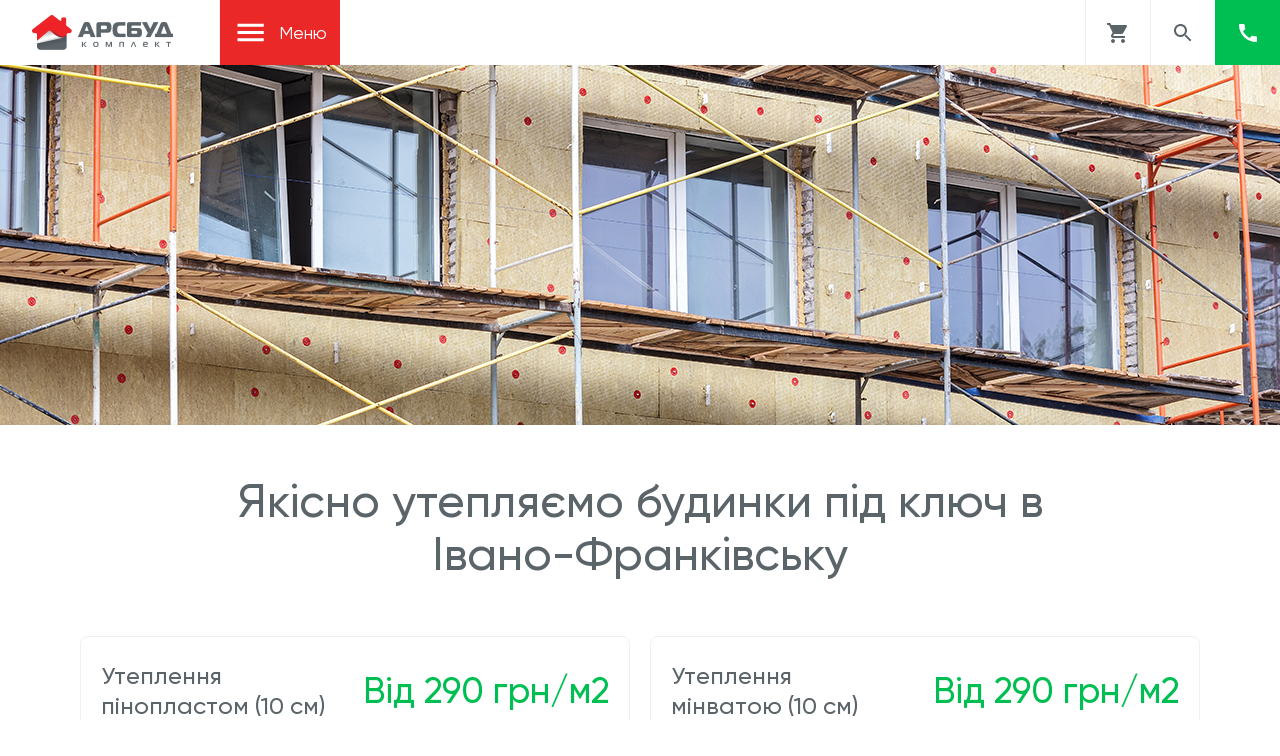

--- FILE ---
content_type: text/html; charset=UTF-8
request_url: https://arsbud.if.ua/uteplennya-budynkiv/
body_size: 22042
content:


<!doctype html>
<html lang="uk">
<head>
  <meta charset="utf-8">
  <meta name="viewport" content="width=device-width, initial-scale=1, shrink-to-fit=no">
  <!-- Google Tag Manager -->
  <script>(function(w,d,s,l,i){w[l]=w[l]||[];w[l].push({'gtm.start':
  new Date().getTime(),event:'gtm.js'});var f=d.getElementsByTagName(s)[0],
  j=d.createElement(s),dl=l!='dataLayer'?'&l='+l:'';j.async=true;j.src=
  'https://www.googletagmanager.com/gtm.js?id='+i+dl;f.parentNode.insertBefore(j,f);
  })(window,document,'script','dataLayer','GTM-NC3J5HG');</script>
  <!-- End Google Tag Manager -->
  
	<link rel="apple-touch-icon" sizes="180x180" href="https://arsbud.if.ua/wp-content/themes/arsbud/dist/images/icon/apple-touch-icon.png">
	<link rel="icon" type="image/png" sizes="32x32" href="https://arsbud.if.ua/wp-content/themes/arsbud/dist/images//icon/favicon-32x32.png">
	<link rel="icon" type="image/png" sizes="16x16" href="https://arsbud.if.ua/wp-content/themes/arsbud/dist/images//icon/favicon-16x16.png">
  <link rel="preload" href="https://arsbud.if.ua/wp-content/themes/arsbud/dist/fonts/Gilroy-Medium.ttf" as="font" crossorigin="anonymous" />
	<link rel="preload" href="https://arsbud.if.ua/wp-content/themes/arsbud/dist/fonts/Gilroy-Regular.ttf" as="font" crossorigin="anonymous" />
	<link rel="manifest" href="https://arsbud.if.ua/wp-content/themes/arsbud/dist/images/icon/site.webmanifest">
  <meta name='robots' content='index, follow, max-image-preview:large, max-snippet:-1, max-video-preview:-1' />

	<!-- This site is optimized with the Yoast SEO plugin v19.2 - https://yoast.com/wordpress/plugins/seo/ -->
	<title>Утеплення фасадів в Івано-Франківську — Арсбуд</title>
	<meta name="description" content="Якісно утепляємо фасади в Івано-Франківську. Пінопластом та мінватою. Баранець та короїд. Безкоштовна доставка та риштування. Телефонуйте!" />
	<link rel="canonical" href="https://arsbud.if.ua/uteplennya-budynkiv/" />
	<meta property="og:locale" content="uk_UA" />
	<meta property="og:type" content="article" />
	<meta property="og:title" content="Утеплення фасадів в Івано-Франківську — Арсбуд" />
	<meta property="og:description" content="Якісно утепляємо фасади в Івано-Франківську. Пінопластом та мінватою. Баранець та короїд. Безкоштовна доставка та риштування. Телефонуйте!" />
	<meta property="og:url" content="https://arsbud.if.ua/uteplennya-budynkiv/" />
	<meta property="og:site_name" content="Арсбудкомплект | будівельні матеріали, утеплення будинків, фарби Tikkurila в івано-франківську" />
	<meta property="article:modified_time" content="2023-09-01T06:50:31+00:00" />
	<meta name="author" content="arsbud-developer" />
	<meta name="twitter:card" content="summary_large_image" />
	<script type="application/ld+json" class="yoast-schema-graph">{"@context":"https://schema.org","@graph":[{"@type":"Organization","@id":"https://arsbud.if.ua/#organization","name":"Арсбуд","url":"https://arsbud.if.ua/","sameAs":[],"logo":{"@type":"ImageObject","inLanguage":"uk","@id":"https://arsbud.if.ua/#/schema/logo/image/","url":"https://arsbud.if.ua/wp-content/uploads/2022/01/logo-1.jpg","contentUrl":"https://arsbud.if.ua/wp-content/uploads/2022/01/logo-1.jpg","width":1777,"height":1777,"caption":"Арсбуд"},"image":{"@id":"https://arsbud.if.ua/#/schema/logo/image/"}},{"@type":"WebSite","@id":"https://arsbud.if.ua/#website","url":"https://arsbud.if.ua/","name":"Арсбудкомплект | будівельні матеріали, утеплення будинків, фарби Tikkurila в івано-франківську","description":"","publisher":{"@id":"https://arsbud.if.ua/#organization"},"potentialAction":[{"@type":"SearchAction","target":{"@type":"EntryPoint","urlTemplate":"https://arsbud.if.ua/?s={search_term_string}"},"query-input":"required name=search_term_string"}],"inLanguage":"uk"},{"@type":"WebPage","@id":"https://arsbud.if.ua/uteplennya-budynkiv/#webpage","url":"https://arsbud.if.ua/uteplennya-budynkiv/","name":"Утеплення фасадів в Івано-Франківську — Арсбуд","isPartOf":{"@id":"https://arsbud.if.ua/#website"},"datePublished":"2020-05-05T15:43:12+00:00","dateModified":"2023-09-01T06:50:31+00:00","description":"Якісно утепляємо фасади в Івано-Франківську. Пінопластом та мінватою. Баранець та короїд. Безкоштовна доставка та риштування. Телефонуйте!","breadcrumb":{"@id":"https://arsbud.if.ua/uteplennya-budynkiv/#breadcrumb"},"inLanguage":"uk","potentialAction":[{"@type":"ReadAction","target":["https://arsbud.if.ua/uteplennya-budynkiv/"]}]},{"@type":"BreadcrumbList","@id":"https://arsbud.if.ua/uteplennya-budynkiv/#breadcrumb","itemListElement":[{"@type":"ListItem","position":1,"name":"Home","item":"https://arsbud.if.ua/"},{"@type":"ListItem","position":2,"name":"Утеплення фасадів"}]}]}</script>
	<!-- / Yoast SEO plugin. -->


<link rel='dns-prefetch' href='//code.jquery.com' />
<link rel='dns-prefetch' href='//s.w.org' />
<script type="text/javascript">
window._wpemojiSettings = {"baseUrl":"https:\/\/s.w.org\/images\/core\/emoji\/14.0.0\/72x72\/","ext":".png","svgUrl":"https:\/\/s.w.org\/images\/core\/emoji\/14.0.0\/svg\/","svgExt":".svg","source":{"concatemoji":"https:\/\/arsbud.if.ua\/wp-includes\/js\/wp-emoji-release.min.js?ver=6.0"}};
/*! This file is auto-generated */
!function(e,a,t){var n,r,o,i=a.createElement("canvas"),p=i.getContext&&i.getContext("2d");function s(e,t){var a=String.fromCharCode,e=(p.clearRect(0,0,i.width,i.height),p.fillText(a.apply(this,e),0,0),i.toDataURL());return p.clearRect(0,0,i.width,i.height),p.fillText(a.apply(this,t),0,0),e===i.toDataURL()}function c(e){var t=a.createElement("script");t.src=e,t.defer=t.type="text/javascript",a.getElementsByTagName("head")[0].appendChild(t)}for(o=Array("flag","emoji"),t.supports={everything:!0,everythingExceptFlag:!0},r=0;r<o.length;r++)t.supports[o[r]]=function(e){if(!p||!p.fillText)return!1;switch(p.textBaseline="top",p.font="600 32px Arial",e){case"flag":return s([127987,65039,8205,9895,65039],[127987,65039,8203,9895,65039])?!1:!s([55356,56826,55356,56819],[55356,56826,8203,55356,56819])&&!s([55356,57332,56128,56423,56128,56418,56128,56421,56128,56430,56128,56423,56128,56447],[55356,57332,8203,56128,56423,8203,56128,56418,8203,56128,56421,8203,56128,56430,8203,56128,56423,8203,56128,56447]);case"emoji":return!s([129777,127995,8205,129778,127999],[129777,127995,8203,129778,127999])}return!1}(o[r]),t.supports.everything=t.supports.everything&&t.supports[o[r]],"flag"!==o[r]&&(t.supports.everythingExceptFlag=t.supports.everythingExceptFlag&&t.supports[o[r]]);t.supports.everythingExceptFlag=t.supports.everythingExceptFlag&&!t.supports.flag,t.DOMReady=!1,t.readyCallback=function(){t.DOMReady=!0},t.supports.everything||(n=function(){t.readyCallback()},a.addEventListener?(a.addEventListener("DOMContentLoaded",n,!1),e.addEventListener("load",n,!1)):(e.attachEvent("onload",n),a.attachEvent("onreadystatechange",function(){"complete"===a.readyState&&t.readyCallback()})),(e=t.source||{}).concatemoji?c(e.concatemoji):e.wpemoji&&e.twemoji&&(c(e.twemoji),c(e.wpemoji)))}(window,document,window._wpemojiSettings);
</script>
<style type="text/css">
img.wp-smiley,
img.emoji {
	display: inline !important;
	border: none !important;
	box-shadow: none !important;
	height: 1em !important;
	width: 1em !important;
	margin: 0 0.07em !important;
	vertical-align: -0.1em !important;
	background: none !important;
	padding: 0 !important;
}
</style>
	<link rel='stylesheet' id='wp-block-library-css'  href='https://arsbud.if.ua/wp-includes/css/dist/block-library/style.min.css?ver=6.0' type='text/css' media='all' />
<style id='global-styles-inline-css' type='text/css'>
body{--wp--preset--color--black: #000000;--wp--preset--color--cyan-bluish-gray: #abb8c3;--wp--preset--color--white: #ffffff;--wp--preset--color--pale-pink: #f78da7;--wp--preset--color--vivid-red: #cf2e2e;--wp--preset--color--luminous-vivid-orange: #ff6900;--wp--preset--color--luminous-vivid-amber: #fcb900;--wp--preset--color--light-green-cyan: #7bdcb5;--wp--preset--color--vivid-green-cyan: #00d084;--wp--preset--color--pale-cyan-blue: #8ed1fc;--wp--preset--color--vivid-cyan-blue: #0693e3;--wp--preset--color--vivid-purple: #9b51e0;--wp--preset--gradient--vivid-cyan-blue-to-vivid-purple: linear-gradient(135deg,rgba(6,147,227,1) 0%,rgb(155,81,224) 100%);--wp--preset--gradient--light-green-cyan-to-vivid-green-cyan: linear-gradient(135deg,rgb(122,220,180) 0%,rgb(0,208,130) 100%);--wp--preset--gradient--luminous-vivid-amber-to-luminous-vivid-orange: linear-gradient(135deg,rgba(252,185,0,1) 0%,rgba(255,105,0,1) 100%);--wp--preset--gradient--luminous-vivid-orange-to-vivid-red: linear-gradient(135deg,rgba(255,105,0,1) 0%,rgb(207,46,46) 100%);--wp--preset--gradient--very-light-gray-to-cyan-bluish-gray: linear-gradient(135deg,rgb(238,238,238) 0%,rgb(169,184,195) 100%);--wp--preset--gradient--cool-to-warm-spectrum: linear-gradient(135deg,rgb(74,234,220) 0%,rgb(151,120,209) 20%,rgb(207,42,186) 40%,rgb(238,44,130) 60%,rgb(251,105,98) 80%,rgb(254,248,76) 100%);--wp--preset--gradient--blush-light-purple: linear-gradient(135deg,rgb(255,206,236) 0%,rgb(152,150,240) 100%);--wp--preset--gradient--blush-bordeaux: linear-gradient(135deg,rgb(254,205,165) 0%,rgb(254,45,45) 50%,rgb(107,0,62) 100%);--wp--preset--gradient--luminous-dusk: linear-gradient(135deg,rgb(255,203,112) 0%,rgb(199,81,192) 50%,rgb(65,88,208) 100%);--wp--preset--gradient--pale-ocean: linear-gradient(135deg,rgb(255,245,203) 0%,rgb(182,227,212) 50%,rgb(51,167,181) 100%);--wp--preset--gradient--electric-grass: linear-gradient(135deg,rgb(202,248,128) 0%,rgb(113,206,126) 100%);--wp--preset--gradient--midnight: linear-gradient(135deg,rgb(2,3,129) 0%,rgb(40,116,252) 100%);--wp--preset--duotone--dark-grayscale: url('#wp-duotone-dark-grayscale');--wp--preset--duotone--grayscale: url('#wp-duotone-grayscale');--wp--preset--duotone--purple-yellow: url('#wp-duotone-purple-yellow');--wp--preset--duotone--blue-red: url('#wp-duotone-blue-red');--wp--preset--duotone--midnight: url('#wp-duotone-midnight');--wp--preset--duotone--magenta-yellow: url('#wp-duotone-magenta-yellow');--wp--preset--duotone--purple-green: url('#wp-duotone-purple-green');--wp--preset--duotone--blue-orange: url('#wp-duotone-blue-orange');--wp--preset--font-size--small: 13px;--wp--preset--font-size--medium: 20px;--wp--preset--font-size--large: 36px;--wp--preset--font-size--x-large: 42px;}.has-black-color{color: var(--wp--preset--color--black) !important;}.has-cyan-bluish-gray-color{color: var(--wp--preset--color--cyan-bluish-gray) !important;}.has-white-color{color: var(--wp--preset--color--white) !important;}.has-pale-pink-color{color: var(--wp--preset--color--pale-pink) !important;}.has-vivid-red-color{color: var(--wp--preset--color--vivid-red) !important;}.has-luminous-vivid-orange-color{color: var(--wp--preset--color--luminous-vivid-orange) !important;}.has-luminous-vivid-amber-color{color: var(--wp--preset--color--luminous-vivid-amber) !important;}.has-light-green-cyan-color{color: var(--wp--preset--color--light-green-cyan) !important;}.has-vivid-green-cyan-color{color: var(--wp--preset--color--vivid-green-cyan) !important;}.has-pale-cyan-blue-color{color: var(--wp--preset--color--pale-cyan-blue) !important;}.has-vivid-cyan-blue-color{color: var(--wp--preset--color--vivid-cyan-blue) !important;}.has-vivid-purple-color{color: var(--wp--preset--color--vivid-purple) !important;}.has-black-background-color{background-color: var(--wp--preset--color--black) !important;}.has-cyan-bluish-gray-background-color{background-color: var(--wp--preset--color--cyan-bluish-gray) !important;}.has-white-background-color{background-color: var(--wp--preset--color--white) !important;}.has-pale-pink-background-color{background-color: var(--wp--preset--color--pale-pink) !important;}.has-vivid-red-background-color{background-color: var(--wp--preset--color--vivid-red) !important;}.has-luminous-vivid-orange-background-color{background-color: var(--wp--preset--color--luminous-vivid-orange) !important;}.has-luminous-vivid-amber-background-color{background-color: var(--wp--preset--color--luminous-vivid-amber) !important;}.has-light-green-cyan-background-color{background-color: var(--wp--preset--color--light-green-cyan) !important;}.has-vivid-green-cyan-background-color{background-color: var(--wp--preset--color--vivid-green-cyan) !important;}.has-pale-cyan-blue-background-color{background-color: var(--wp--preset--color--pale-cyan-blue) !important;}.has-vivid-cyan-blue-background-color{background-color: var(--wp--preset--color--vivid-cyan-blue) !important;}.has-vivid-purple-background-color{background-color: var(--wp--preset--color--vivid-purple) !important;}.has-black-border-color{border-color: var(--wp--preset--color--black) !important;}.has-cyan-bluish-gray-border-color{border-color: var(--wp--preset--color--cyan-bluish-gray) !important;}.has-white-border-color{border-color: var(--wp--preset--color--white) !important;}.has-pale-pink-border-color{border-color: var(--wp--preset--color--pale-pink) !important;}.has-vivid-red-border-color{border-color: var(--wp--preset--color--vivid-red) !important;}.has-luminous-vivid-orange-border-color{border-color: var(--wp--preset--color--luminous-vivid-orange) !important;}.has-luminous-vivid-amber-border-color{border-color: var(--wp--preset--color--luminous-vivid-amber) !important;}.has-light-green-cyan-border-color{border-color: var(--wp--preset--color--light-green-cyan) !important;}.has-vivid-green-cyan-border-color{border-color: var(--wp--preset--color--vivid-green-cyan) !important;}.has-pale-cyan-blue-border-color{border-color: var(--wp--preset--color--pale-cyan-blue) !important;}.has-vivid-cyan-blue-border-color{border-color: var(--wp--preset--color--vivid-cyan-blue) !important;}.has-vivid-purple-border-color{border-color: var(--wp--preset--color--vivid-purple) !important;}.has-vivid-cyan-blue-to-vivid-purple-gradient-background{background: var(--wp--preset--gradient--vivid-cyan-blue-to-vivid-purple) !important;}.has-light-green-cyan-to-vivid-green-cyan-gradient-background{background: var(--wp--preset--gradient--light-green-cyan-to-vivid-green-cyan) !important;}.has-luminous-vivid-amber-to-luminous-vivid-orange-gradient-background{background: var(--wp--preset--gradient--luminous-vivid-amber-to-luminous-vivid-orange) !important;}.has-luminous-vivid-orange-to-vivid-red-gradient-background{background: var(--wp--preset--gradient--luminous-vivid-orange-to-vivid-red) !important;}.has-very-light-gray-to-cyan-bluish-gray-gradient-background{background: var(--wp--preset--gradient--very-light-gray-to-cyan-bluish-gray) !important;}.has-cool-to-warm-spectrum-gradient-background{background: var(--wp--preset--gradient--cool-to-warm-spectrum) !important;}.has-blush-light-purple-gradient-background{background: var(--wp--preset--gradient--blush-light-purple) !important;}.has-blush-bordeaux-gradient-background{background: var(--wp--preset--gradient--blush-bordeaux) !important;}.has-luminous-dusk-gradient-background{background: var(--wp--preset--gradient--luminous-dusk) !important;}.has-pale-ocean-gradient-background{background: var(--wp--preset--gradient--pale-ocean) !important;}.has-electric-grass-gradient-background{background: var(--wp--preset--gradient--electric-grass) !important;}.has-midnight-gradient-background{background: var(--wp--preset--gradient--midnight) !important;}.has-small-font-size{font-size: var(--wp--preset--font-size--small) !important;}.has-medium-font-size{font-size: var(--wp--preset--font-size--medium) !important;}.has-large-font-size{font-size: var(--wp--preset--font-size--large) !important;}.has-x-large-font-size{font-size: var(--wp--preset--font-size--x-large) !important;}
</style>
<link rel='stylesheet' id='main-stylesheet-css'  href='https://arsbud.if.ua/wp-content/themes/arsbud/dist/styles/main.css?ver=2.0.10' type='text/css' media='all' />
<script type='text/javascript' src='https://code.jquery.com/jquery-3.5.1.min.js?ver=3.5.1' id='jquery-js'></script>
<link rel="https://api.w.org/" href="https://arsbud.if.ua/wp-json/" /><link rel="alternate" type="application/json" href="https://arsbud.if.ua/wp-json/wp/v2/pages/40" /><link rel="EditURI" type="application/rsd+xml" title="RSD" href="https://arsbud.if.ua/xmlrpc.php?rsd" />
<link rel="wlwmanifest" type="application/wlwmanifest+xml" href="https://arsbud.if.ua/wp-includes/wlwmanifest.xml" /> 
<meta name="generator" content="WordPress 6.0" />
<link rel='shortlink' href='https://arsbud.if.ua/?p=40' />
<link rel="alternate" type="application/json+oembed" href="https://arsbud.if.ua/wp-json/oembed/1.0/embed?url=https%3A%2F%2Farsbud.if.ua%2Futeplennya-budynkiv%2F" />
<link rel="alternate" type="text/xml+oembed" href="https://arsbud.if.ua/wp-json/oembed/1.0/embed?url=https%3A%2F%2Farsbud.if.ua%2Futeplennya-budynkiv%2F&#038;format=xml" />
</head>
<body>
  <!-- Google Tag Manager (noscript) -->
  <noscript><iframe src="https://www.googletagmanager.com/ns.html?id=GTM-NC3J5HG"
  height="0" width="0" style="display:none;visibility:hidden"></iframe></noscript>
  <!-- End Google Tag Manager (noscript) -->
  
  <header class="header">
  <input type="hidden" id="template_directory_uri" value="https://arsbud.if.ua/wp-content/themes/arsbud" />
  <div class="wrapper">
    <nav class="navbar">
      <div class="main-logo">
        <a class="main-logo__desktop" href="https://arsbud.if.ua">
          <img src="https://arsbud.if.ua/wp-content/themes/arsbud/assets/images/logo_hor.png"/>
        </a>
        <a class="main-logo__mobile none" href="https://arsbud.if.ua">
          <img src="https://arsbud.if.ua/wp-content/themes/arsbud/assets/images/logo_hor_mobile.png"/>
        </a>
      </div>
      <!-- hamburger menu for tablet -->
      <div class="hamburger hamburger_tablet">
        <!-- icons -->
        <div class="hamburger__toggle">
          <svg xmlns="http://www.w3.org/2000/svg" width="24" height="24" viewBox="0 0 24 24" fill="none">
            <path fill-rule="evenodd" clip-rule="evenodd" d="M3 8V6H21V8H3ZM3 13H21V11H3V13ZM3 18H21V16H3V18Z" fill="currentColor"/>
          </svg>
        </div>
        <div class="hamburger__close">
          <svg xmlns="http://www.w3.org/2000/svg" width="24" height="24" viewBox="0 0 24 24" fill="none">
            <path d="M19 6.41L17.59 5L12 10.59L6.41 5L5 6.41L10.59 12L5 17.59L6.41 19L12 13.41L17.59 19L19 17.59L13.41 12L19 6.41Z" fill="currentColor"/>
          </svg>
        </div>
        <span class="hamburger__title">Меню</span>
      </div>
      <!-- hamburger menu for tablet end -->
      <ul class="navbar__menu"><li id="menu-item-3780" class="menu-item menu-item-type-post_type_archive menu-item-object-shop menu-item-3780"><a href="https://arsbud.if.ua/shop/">Будівельні матеріали</a></li>
<li id="menu-item-45" class="menu-item menu-item-type-post_type menu-item-object-page menu-item-45"><a href="https://arsbud.if.ua/farby/">Фарби TIKKURILA</a></li>
<li id="menu-item-44" class="menu-item menu-item-type-post_type menu-item-object-page current-menu-item page_item page-item-40 current_page_item menu-item-44"><a href="https://arsbud.if.ua/uteplennya-budynkiv/" aria-current="page">Утеплення фасадів</a></li>
<li id="menu-item-68" class="menu-item menu-item-type-post_type menu-item-object-page menu-item-68"><a href="https://arsbud.if.ua/pidvisni-steli/">Підвісні стелі</a></li>
<li id="menu-item-47" class="menu-item menu-item-type-post_type menu-item-object-page menu-item-47"><a href="https://arsbud.if.ua/dostavka/">Доставка</a></li>
<li id="menu-item-10951" class="menu-item menu-item-type-post_type menu-item-object-page menu-item-10951"><a href="https://arsbud.if.ua/kontakty/">Контакти</a></li>
</ul>    </nav>

    <div class="btn-group">
      <div class="search-btn">
        <svg xmlns="http://www.w3.org/2000/svg" width="24" height="24" viewBox="0 0 24 24" fill="none">
          <path fill="currentColor" fill-rule="evenodd" clip-rule="evenodd" d="M14.71 14H15.5L20.49 19L19 20.49L14 15.5V14.71L13.73 14.43C12.59 15.41 11.11 16 9.5 16C5.91 16 3 13.09 3 9.5C3 5.91 5.91 3 9.5 3C13.09 3 16 5.91 16 9.5C16 11.11 15.41 12.59 14.43 13.73L14.71 14ZM5 9.5C5 11.99 7.01 14 9.5 14C11.99 14 14 11.99 14 9.5C14 7.01 11.99 5 9.5 5C7.01 5 5 7.01 5 9.5Z"/>
        </svg>
      </div>

      <div class="open-cart">
        <!-- Cart Counter -->
        <div class="open-cart__counter">
        </div>
        <svg xmlns="http://www.w3.org/2000/svg" width="24" height="24" viewBox="0 0 24 24" fill="none">
          <path fill="currentColor" fill-rule="evenodd" clip-rule="evenodd" d="M1 2V4H3L6.6 11.59L5.25 14.04C5.09 14.32 5 14.65 5 15C5 16.1 5.9 17 7 17H19V15H7.42C7.28 15 7.17 14.89 7.17 14.75L7.2 14.63L8.1 13H15.55C16.3 13 16.96 12.59 17.3 11.97L20.88 5.48C20.96 5.34 21 5.17 21 5C21 4.45 20.55 4 20 4H5.21L4.27 2H1ZM7 18C5.9 18 5.01 18.9 5.01 20C5.01 21.1 5.9 22 7 22C8.1 22 9 21.1 9 20C9 18.9 8.1 18 7 18ZM15.01 20C15.01 18.9 15.9 18 17 18C18.1 18 19 18.9 19 20C19 21.1 18.1 22 17 22C15.9 22 15.01 21.1 15.01 20Z"/>
        </svg>
      </div>
      <!-- hamburger menu for mobile -->
      <div class="hamburger hamburger_mobile">
        <!-- icons -->
        <div class="hamburger__toggle">
          <svg xmlns="http://www.w3.org/2000/svg" width="24" height="24" viewBox="0 0 24 24" fill="none">
            <path fill-rule="evenodd" clip-rule="evenodd" d="M3 8V6H21V8H3ZM3 13H21V11H3V13ZM3 18H21V16H3V18Z" fill="currentColor"/>
          </svg>
        </div>
        <div class="hamburger__close">
          <svg xmlns="http://www.w3.org/2000/svg" width="24" height="24" viewBox="0 0 24 24" fill="none">
            <path d="M19 6.41L17.59 5L12 10.59L6.41 5L5 6.41L10.59 12L5 17.59L6.41 19L12 13.41L17.59 19L19 17.59L13.41 12L19 6.41Z" fill="currentColor"/>
          </svg>
        </div>
      </div>
      <!-- hamburger menu for mobile end -->
      <div class="call-btn">
        <div class="call-btn__phones none">
          <a href="tel:099-077-9078">099 077-90-78</a>
          <a href="tel:067-958-3836">067 958-38-36</a>
        </div>
        <svg xmlns="http://www.w3.org/2000/svg" width="24" height="24" viewBox="0 0 24 24" fill="none">
          <path d="M20.01 15.38C18.78 15.38 17.59 15.18 16.48 14.82C16.13 14.7 15.74 14.79 15.47 15.06L13.9 17.03C11.07 15.68 8.42 13.13 7.01 10.2L8.96 8.54C9.23 8.26 9.31 7.87 9.2 7.52C8.83 6.41 8.64 5.22 8.64 3.99C8.64 3.45 8.19 3 7.65 3H4.19C3.65 3 3 3.24 3 3.99C3 13.28 10.73 21 20.01 21C20.72 21 21 20.37 21 19.82V16.37C21 15.83 20.55 15.38 20.01 15.38Z" fill="white"/>
        </svg>
      </div>
    </div>
    <!-- mobile version -->
    <div class="call-btn_mobile none">
      <div class="call-btn__phones">
        <a href="tel:099-077-9078">099 077-90-78</a>
        <a href="tel:067-958-3836">067 958-38-36</a>
      </div>
      <div class="call-btn__close">
        <svg xmlns="http://www.w3.org/2000/svg" width="20" height="20" viewBox="0 0 20 20" fill="none">
          <path fill-rule="evenodd" clip-rule="evenodd" d="M0 10C0 4.47 4.47 0 10 0C15.53 0 20 4.47 20 10C20 15.53 15.53 20 10 20C4.47 20 0 15.53 0 10ZM13.59 15L15 13.59L11.41 10L15 6.41L13.59 5L10 8.59L6.41 5L5 6.41L8.59 10L5 13.59L6.41 15L10 11.41L13.59 15Z" fill="currentColor"/>
        </svg>
      </div>
    </div>
    <!-- cart notice modal -->
    <div class="cart-notice none">
      <div class="cart-notice__message">
        <!-- <div class="cart-notice__logo">
          <svg xmlns="http://www.w3.org/2000/svg" width="20" height="20" viewBox="0 0 20 20" fill="none">
            <path d="M7.50001 13.475L4.02501 10L2.84167 11.175L7.50001 15.8333L17.5 5.83333L16.325 4.65833L7.50001 13.475Z" fill="currentColor"/>
          </svg>
        </div> -->
        <span>Товар додано до кошика</span>
				<div class="cart-notice__close">
					<svg xmlns="http://www.w3.org/2000/svg" width="30" height="30" viewBox="0 0 54 54" fill="none">
						<path fill-rule="evenodd" clip-rule="evenodd" d="M4.5 27C4.5 14.5575 14.5575 4.5 27 4.5C39.4425 4.5 49.5 14.5575 49.5 27C49.5 39.4425 39.4425 49.5 27 49.5C14.5575 49.5 4.5 39.4425 4.5 27ZM35.0775 38.25L38.25 35.0775L30.1725 27L38.25 18.9225L35.0775 15.75L27 23.8275L18.9225 15.75L15.75 18.9225L23.8275 27L15.75 35.0775L18.9225 38.25L27 30.1725L35.0775 38.25Z" fill="currentColor"></path>
					</svg>
        </div>
      </div>
      <div class="cart-notice-item">
        <!-- Append Last Added item here -->
      </div>
      <div class="cart-notice__btn">Переглянути кошик</div>
    </div>
    <!-- cart notice modal end -->
    <!-- Search Form -->
    <form class="search-form" action="#" method="get">
  <div class="search-form__btn">
    <input type="submit">
    <svg xmlns="http://www.w3.org/2000/svg" width="24" height="24" viewBox="0 0 24 24" fill="none">
      <path fill="currentColor" fill-rule="evenodd" clip-rule="evenodd" d="M14.71 14H15.5L20.49 19L19 20.49L14 15.5V14.71L13.73 14.43C12.59 15.41 11.11 16 9.5 16C5.91 16 3 13.09 3 9.5C3 5.91 5.91 3 9.5 3C13.09 3 16 5.91 16 9.5C16 11.11 15.41 12.59 14.43 13.73L14.71 14ZM5 9.5C5 11.99 7.01 14 9.5 14C11.99 14 14 11.99 14 9.5C14 7.01 11.99 5 9.5 5C7.01 5 5 7.01 5 9.5Z"/>
    </svg>
  </div>
  <input class="search-form__input" type="text" name="s" placeholder="Наприклад: штукатурка" autocomplete="off">
  <div class="search-form__close">
    <svg xmlns="http://www.w3.org/2000/svg" width="24" height="24" viewBox="0 0 24 24" fill="none">
      <path fill="currentColor" fill-rule="evenodd" clip-rule="evenodd" d="M2 12C2 6.47 6.47 2 12 2C17.53 2 22 6.47 22 12C22 17.53 17.53 22 12 22C6.47 22 2 17.53 2 12ZM15.59 17L17 15.59L13.41 12L17 8.41L15.59 7L12 10.59L8.41 7L7 8.41L10.59 12L7 15.59L8.41 17L12 13.41L15.59 17Z" />
    </svg>
  </div>
  <!-- autocomplete box -->
  <div class="suggs">
  <div class="suggs__counter">
    <span>Результати за пошуком (12)</span>
  </div>
  <div class="suggs__results">
    <div class="wrap">
      
<a href="https://arsbud.if.ua/uteplennya-budynkiv/" class="suggs-item">
  <div class="suggs-item__pic">
    <img src="https://arsbud.if.ua/wp-content/themes/arsbud/assets/images/placeholder.png" alt="">
  </div>
  <div class="suggs-item__info">
    <h3></h3>
    <span> грн</span>
  </div>
</a>
      
<a href="https://arsbud.if.ua/uteplennya-budynkiv/" class="suggs-item">
  <div class="suggs-item__pic">
    <img src="https://arsbud.if.ua/wp-content/themes/arsbud/assets/images/placeholder.png" alt="">
  </div>
  <div class="suggs-item__info">
    <h3></h3>
    <span> грн</span>
  </div>
</a>
      
<a href="https://arsbud.if.ua/uteplennya-budynkiv/" class="suggs-item">
  <div class="suggs-item__pic">
    <img src="https://arsbud.if.ua/wp-content/themes/arsbud/assets/images/placeholder.png" alt="">
  </div>
  <div class="suggs-item__info">
    <h3></h3>
    <span> грн</span>
  </div>
</a>
      
<a href="https://arsbud.if.ua/uteplennya-budynkiv/" class="suggs-item">
  <div class="suggs-item__pic">
    <img src="https://arsbud.if.ua/wp-content/themes/arsbud/assets/images/placeholder.png" alt="">
  </div>
  <div class="suggs-item__info">
    <h3></h3>
    <span> грн</span>
  </div>
</a>
      
<a href="https://arsbud.if.ua/uteplennya-budynkiv/" class="suggs-item">
  <div class="suggs-item__pic">
    <img src="https://arsbud.if.ua/wp-content/themes/arsbud/assets/images/placeholder.png" alt="">
  </div>
  <div class="suggs-item__info">
    <h3></h3>
    <span> грн</span>
  </div>
</a>
      
<a href="https://arsbud.if.ua/uteplennya-budynkiv/" class="suggs-item">
  <div class="suggs-item__pic">
    <img src="https://arsbud.if.ua/wp-content/themes/arsbud/assets/images/placeholder.png" alt="">
  </div>
  <div class="suggs-item__info">
    <h3></h3>
    <span> грн</span>
  </div>
</a>
      
<a href="https://arsbud.if.ua/uteplennya-budynkiv/" class="suggs-item">
  <div class="suggs-item__pic">
    <img src="https://arsbud.if.ua/wp-content/themes/arsbud/assets/images/placeholder.png" alt="">
  </div>
  <div class="suggs-item__info">
    <h3></h3>
    <span> грн</span>
  </div>
</a>
    </div>
  </div>
</div></form>
  </div>
   <!-- MOBILE COLLAPSE -->
   <ul class="mobile-menu none"><li class="menu-item menu-item-type-post_type_archive menu-item-object-shop menu-item-3780"><a href="https://arsbud.if.ua/shop/">Будівельні матеріали</a></li>
<li class="menu-item menu-item-type-post_type menu-item-object-page menu-item-45"><a href="https://arsbud.if.ua/farby/">Фарби TIKKURILA</a></li>
<li class="menu-item menu-item-type-post_type menu-item-object-page current-menu-item page_item page-item-40 current_page_item menu-item-44"><a href="https://arsbud.if.ua/uteplennya-budynkiv/" aria-current="page">Утеплення фасадів</a></li>
<li class="menu-item menu-item-type-post_type menu-item-object-page menu-item-68"><a href="https://arsbud.if.ua/pidvisni-steli/">Підвісні стелі</a></li>
<li class="menu-item menu-item-type-post_type menu-item-object-page menu-item-47"><a href="https://arsbud.if.ua/dostavka/">Доставка</a></li>
<li class="menu-item menu-item-type-post_type menu-item-object-page menu-item-10951"><a href="https://arsbud.if.ua/kontakty/">Контакти</a></li>
</ul></header>
<div class="header__mask"></div>
<!-- Shopping cart modal -->
<div class="cart__overlay none">
  <div class="cart">
    <!-- Close btn -->
    <div class="cart__close cart__close_top">
        <svg xmlns="http://www.w3.org/2000/svg" width="54" height="54" viewBox="0 0 54 54" fill="none">
          <path fill-rule="evenodd" clip-rule="evenodd" d="M4.5 27C4.5 14.5575 14.5575 4.5 27 4.5C39.4425 4.5 49.5 14.5575 49.5 27C49.5 39.4425 39.4425 49.5 27 49.5C14.5575 49.5 4.5 39.4425 4.5 27ZM35.0775 38.25L38.25 35.0775L30.1725 27L38.25 18.9225L35.0775 15.75L27 23.8275L18.9225 15.75L15.75 18.9225L23.8275 27L15.75 35.0775L18.9225 38.25L27 30.1725L35.0775 38.25Z" fill="white"/>
        </svg>
    </div>
    <!-- Empty Cart message -->
    <div class="empty-cart">
      <div class="cart-mobile__top">
        <a href="" class="cart-list__shop-more cart-list__shop-more_mobile">
          Продовжити покупки
        </a>
        <div class="cart__close cart__close_mobile">
          <svg xmlns="http://www.w3.org/2000/svg" width="45" height="45" viewBox="0 0 45 45" fill="none">
            <path d="M22.5 3.75C12.1312 3.75 3.75 12.1312 3.75 22.5C3.75 32.8688 12.1312 41.25 22.5 41.25C32.8688 41.25 41.25 32.8688 41.25 22.5C41.25 12.1312 32.8688 3.75 22.5 3.75Z" fill="#F5F5F7"/>
            <path d="M30 27.885L27.885 30L22.5 24.615L17.115 30L15 27.885L20.385 22.5L15 17.115L17.115 15L22.5 20.385L27.885 15L30 17.115L24.615 22.5L30 27.885Z" fill="#5B6469"/>
          </svg>
        </div>
      </div>
      <div class="empty-cart__icon">
        <svg xmlns="http://www.w3.org/2000/svg" width="46" height="40" viewBox="0 0 46 40" fill="none">
          <path fill-rule="evenodd" clip-rule="evenodd" d="M36.7176 27.5412C36.5799 27.8594 36.2644 28.0636 35.9176 28.0589L14.0353 28.0824L12.5529 31.5294C13.7596 32.1288 14.6262 33.2468 14.9059 34.5647H30.8235C31.2763 32.3589 33.3253 30.8538 35.5656 31.0813C37.8059 31.3089 39.5104 33.1952 39.5104 35.4471C39.5104 37.6989 37.8059 39.5853 35.5656 39.8129C33.3253 40.0404 31.2763 38.5353 30.8235 36.3294H14.9059C14.4415 38.5916 12.3035 40.1067 10.0153 39.7952C7.72714 39.4837 6.07193 37.4521 6.22923 35.1482C6.38652 32.8443 8.30249 31.0565 10.6118 31.0589H10.8235L12.4941 27.1177L7.22353 7.94121C7.22503 7.91377 7.22503 7.88628 7.22353 7.85885L5.71765 2.3765H0.882353C0.395043 2.3765 0 1.98146 0 1.49415C0 1.00684 0.395043 0.611793 0.882353 0.611793H6.37647C6.77765 0.603785 7.13235 0.871019 7.23529 1.25885L8.72941 6.7765H44.7294C45.0305 6.77828 45.31 6.93352 45.4706 7.18826C45.6361 7.43686 45.6584 7.75422 45.5294 8.02356L36.7176 27.5412ZM37.7412 35.3883C37.7412 33.9393 36.5666 32.7647 35.1176 32.7647V32.8C33.6824 32.7999 32.5134 33.9531 32.4941 35.3883C32.4941 36.8372 33.6687 38.0118 35.1176 38.0118C36.5666 38.0118 37.7412 36.8372 37.7412 35.3883ZM10.6118 38.0353C9.54852 38.0401 8.58754 37.4026 8.17845 36.4212C7.76937 35.4398 7.99308 34.3085 8.74491 33.5567C9.49675 32.8049 10.628 32.5812 11.6094 32.9902C12.5908 33.3993 13.2283 34.3603 13.2235 35.4236C13.2171 36.8633 12.0515 38.0289 10.6118 38.0353ZM35.3529 26.2941L43.3647 8.5412H9.24706L14.1176 26.2941H35.3529Z" fill="currentColor"/>
        </svg>
      </div>
      <h4>Ваш кошик порожній</h4>
      <p>Переходьте в каталог та додавайте потрібні товари</p>
      <a class="empty-cart__btn" href="https://arsbud.if.ua/shop">Каталог товарів</a>
    </div>
    <!-- Filled Cart -->
    <div class="filled-cart">
      <div class="cart-list">
        <div class="cart-mobile__top">
          <a href="" class="cart-list__shop-more cart-list__shop-more_mobile">
            Продовжити покупки
          </a>
          <div class="cart__close cart__close_mobile">
            <svg xmlns="http://www.w3.org/2000/svg" width="45" height="45" viewBox="0 0 45 45" fill="none">
              <path d="M22.5 3.75C12.1312 3.75 3.75 12.1312 3.75 22.5C3.75 32.8688 12.1312 41.25 22.5 41.25C32.8688 41.25 41.25 32.8688 41.25 22.5C41.25 12.1312 32.8688 3.75 22.5 3.75Z" fill="#F5F5F7"/>
              <path d="M30 27.885L27.885 30L22.5 24.615L17.115 30L15 27.885L20.385 22.5L15 17.115L17.115 15L22.5 20.385L27.885 15L30 17.115L24.615 22.5L30 27.885Z" fill="#5B6469"/>
            </svg>
          </div>
        </div>
        <div class="cart-list__wrap">
          <div class="cart-list__top">
            <div class="cart-list__quantity">
              Добавлено 7 товарів
            </div>
            <a href="" class="cart-list__shop-more">
              Добавити ще товари
            </a>
          </div>
          <div class="cart-list__items">
            <!-- append cart items here -->
          </div>
        </div>
        <div class="cart-list__info">
          <h4>Загальна сума:</h4>
          <span class="cart-list__total"></span>
        </div>
      </div>
      <div class="cart-form">
        <div class="cart-form__logo">
          <svg xmlns="http://www.w3.org/2000/svg" width="37" height="41" viewBox="0 0 37 41" fill="none">
            <mask id="mask0" mask-type="alpha" maskUnits="userSpaceOnUse" x="0" y="0" width="37" height="40">
              <path fill-rule="evenodd" clip-rule="evenodd" d="M0 0.09729H36.6228V39.9221H0V0.09729Z" fill="white"/>
            </mask>
            <g mask="url(#mask0)">
              <path fill-rule="evenodd" clip-rule="evenodd" d="M30.0633 2.04376H31.7664C33.3723 2.04376 34.6861 3.35763 34.6861 4.96347V35.0462C34.6861 36.652 33.3723 37.9659 31.7664 37.9659H4.86618C3.26034 37.9659 1.94647 36.652 1.94647 35.0462V4.96347C1.94647 3.35763 3.26034 2.04376 4.86618 2.04376H6.52068H8.46715H28.1168H30.0633ZM28.1168 0.107022H8.46715H6.52068H4.86618C2.18005 0.107022 0 2.28707 0 4.9732V35.0559C0 37.742 2.18005 39.9221 4.86618 39.9221H31.7566C34.4428 39.9221 36.6228 37.742 36.6228 35.0559V4.96347C36.6326 2.28707 34.4428 0.09729 31.7664 0.09729H30.0633L28.1168 0.107022Z" fill="currentColor"/>
            </g>
            <path fill-rule="evenodd" clip-rule="evenodd" d="M12.3792 17.6837L8.788 21.1095L7.1335 19.455C6.75393 19.0755 6.1408 19.0755 5.76123 19.455C5.38167 19.8346 5.38167 20.4477 5.76123 20.8273L8.08727 23.1533C8.28192 23.348 8.52522 23.4356 8.77827 23.4356C9.02157 23.4356 9.26488 23.348 9.4498 23.1631L13.7223 19.0755C14.1116 18.7056 14.1213 18.0925 13.7515 17.7032C13.3817 17.3237 12.7588 17.3139 12.3792 17.6837Z" fill="currentColor"/>
            <path fill-rule="evenodd" clip-rule="evenodd" d="M30.1899 19.455H18.9977C18.4624 19.455 18.0244 19.8929 18.0244 20.4282C18.0244 20.9635 18.4624 21.4014 18.9977 21.4014H30.1899C30.7251 21.4014 31.1631 20.9635 31.1631 20.4282C31.1631 19.8929 30.7251 19.455 30.1899 19.455Z" fill="currentColor"/>
            <path fill-rule="evenodd" clip-rule="evenodd" d="M12.3792 7.95138L8.788 11.3772L7.1335 9.72267C6.75393 9.34311 6.1408 9.34311 5.76123 9.72267C5.38167 10.1022 5.38167 10.7154 5.76123 11.0949L8.08727 13.421C8.28192 13.6156 8.52522 13.7032 8.77827 13.7032C9.02157 13.7032 9.26488 13.6156 9.4498 13.4307L13.7223 9.34311C14.1116 8.97328 14.1213 8.36014 13.7515 7.97084C13.3817 7.58155 12.7588 7.58155 12.3792 7.95138Z" fill="currentColor"/>
            <path fill-rule="evenodd" clip-rule="evenodd" d="M30.1899 9.72266H18.9977C18.4624 9.72266 18.0244 10.1606 18.0244 10.6959C18.0244 11.2312 18.4624 11.6691 18.9977 11.6691H30.1899C30.7251 11.6691 31.1631 11.2312 31.1631 10.6959C31.1631 10.1606 30.7251 9.72266 30.1899 9.72266Z" fill="currentColor"/>
            <path fill-rule="evenodd" clip-rule="evenodd" d="M12.3792 27.416L8.788 30.8418L7.1335 29.1873C6.75393 28.8078 6.1408 28.8078 5.76123 29.1873C5.38167 29.5669 5.38167 30.18 5.76123 30.5596L8.08727 32.8856C8.28192 33.0803 8.52522 33.1679 8.77827 33.1679C9.02157 33.1679 9.26488 33.0803 9.4498 32.8954L13.7223 28.8078C14.1116 28.4379 14.1213 27.8248 13.7515 27.4355C13.3817 27.056 12.7588 27.0462 12.3792 27.416Z" fill="currentColor"/>
            <path fill-rule="evenodd" clip-rule="evenodd" d="M30.1899 29.1874H18.9977C18.4624 29.1874 18.0244 29.6253 18.0244 30.1606C18.0244 30.6959 18.4624 31.1338 18.9977 31.1338H30.1899C30.7251 31.1338 31.1631 30.6959 31.1631 30.1606C31.1631 29.6253 30.7251 29.1874 30.1899 29.1874Z" fill="currentColor"/>
          </svg>
        </div>
        <h4 class="cart-form__title">Для оформлення замовлення заповніть форму нижче</h4>
        <form id="cart-form">
          <div class="cart-form__input">
            <input type="text" name="name" placeholder="Ваше ім’я" />
            <span></span>
          </div>
          <div class="cart-form__input">
            <input type="tel" name="phone" placeholder="+38 (___) ___ __ __" />
            <span></span>
          </div>
          <div class="cart-form__input">
            <input type="text" name="address" placeholder="Адреса доставки" />
            <span></span>
          </div>
          <button type="submit">Надіслати замовлення</button>
        </form>
      </div>
    </div>
    <!-- Order sent successfully -->
    <div class="success-msg success-msg_cart">
      <div class="cart-mobile__top">
        <a href="" class="cart-list__shop-more cart-list__shop-more_mobile">
          Продовжити покупки
        </a>
        <div class="cart__close cart__close_mobile">
          <svg xmlns="http://www.w3.org/2000/svg" width="45" height="45" viewBox="0 0 45 45" fill="none">
            <path d="M22.5 3.75C12.1312 3.75 3.75 12.1312 3.75 22.5C3.75 32.8688 12.1312 41.25 22.5 41.25C32.8688 41.25 41.25 32.8688 41.25 22.5C41.25 12.1312 32.8688 3.75 22.5 3.75Z" fill="#F5F5F7"/>
            <path d="M30 27.885L27.885 30L22.5 24.615L17.115 30L15 27.885L20.385 22.5L15 17.115L17.115 15L22.5 20.385L27.885 15L30 17.115L24.615 22.5L30 27.885Z" fill="#5B6469"/>
          </svg>
        </div>
      </div>
      <div class="success-msg__pic">
        <svg xmlns="http://www.w3.org/2000/svg" width="44" height="37" viewBox="0 0 44 37" fill="none">
          <path fill-rule="evenodd" clip-rule="evenodd" d="M14.8019 35.4479L1.36656 25.0877C0.954801 24.77 0.878504 24.1787 1.19595 23.7672C1.5139 23.3549 2.10501 23.2786 2.51677 23.5961L15.812 33.8484C16.2238 34.1659 16.8149 34.0896 17.1326 33.6778L42.0495 1.36679C42.3672 0.954783 42.9583 0.878486 43.3698 1.19593C43.7818 1.51363 43.8584 2.10475 43.5407 2.51625L18.5149 34.9684C18.0832 35.5285 17.46 35.8864 16.7591 35.9767C16.638 35.9925 16.5237 36 16.4091 36C15.8273 36 15.2714 35.8091 14.8019 35.4479Z" fill="currentColor" stroke="currentColor" stroke-width="0.5"/>
        </svg>
      </div>
      <h3 class="success-msg__title">Ваше замовлення <span>8927</span> надіслано</h3>
      <span class="success-msg__text">Найближчим часом наш менеджер зв'яжеться з Вами для уточнення деталей</span>
      <div class="success-msg__print">
        <a href="">Надрукувати накладну</a>
      </div>
    </div>
  </div>
</div>

<main class="main">
  <div class="insulation">
            <div class="hero">
    <img src="https://arsbud.if.ua/wp-content/uploads/2020/11/insulation_hero.png" alt="">
  </div>


<div class="insulation__top">
  <h1 class="main-title">Якісно утепляємо будинки під ключ в Івано-Франківську</h1>
      <div class="insulation__random">
              <div class="random-item">
                    <h4><span>Утеплення</span>пінопластом (10 см)</h4>
          <span>Від 290 грн/м2</span>
        </div>
              <div class="random-item">
                    <h4><span>Утеплення</span>мінватою (10 см)</h4>
          <span>Від 290 грн/м2</span>
        </div>
          </div>
    <div class="insulation__desc">
    <p>Ціна вказана за весь спектр послуг &#8211; робота, матеріал, доставка, риштування. </p>
  </div>
  <div class="insulation-info__phone">
  <a href="tel:099 077-90-78">099 077-90-78</a>
</div></div>

<div class="wrapper">
  <div class="insulation-about">
      <div class="insulation-about__block">
      <div class="wrap">
        <div class="insulation-about__logo"><span>20</span></div>
        <p class="insulation-about__text">Років на ринку утеплення домівок</p>
      </div>
    </div>
      <div class="insulation-about__block">
      <div class="wrap">
        <div class="insulation-about__logo">
            
            
          </div>
        <p class="insulation-about__text">Утеплення котеджів та багатоповерхівок</p>
      </div>
    </div>
      <div class="insulation-about__block">
      <div class="wrap">
        <div class="insulation-about__logo">
            
            
            
            
          </div>
        <p class="insulation-about__text">Гарантія якості виконаних робіт</p>
      </div>
    </div>
    </div>
</div>

<!-- Examples Gallery -->
<div class="wrapper">
  <div class="insulation-gallery">
    <div class="insulation-gallery__menu">
      <h4>Наші роботи</h4>
      <div class="insulation-gallery__close">
        <svg xmlns="http://www.w3.org/2000/svg" width="47" height="47" viewBox="0 0 47 47" fill="none">
          <path fill-rule="evenodd" clip-rule="evenodd" d="M0.582031 23.5C0.582031 10.8271 10.8258 0.583328 23.4987 0.583328C36.1716 0.583328 46.4154 10.8271 46.4154 23.5C46.4154 36.1729 36.1716 46.4167 23.4987 46.4167C10.8258 46.4167 0.582031 36.1729 0.582031 23.5ZM31.7258 34.9583L34.957 31.7271L26.7299 23.5L34.957 15.2729L31.7258 12.0417L23.4987 20.2687L15.2716 12.0417L12.0404 15.2729L20.2674 23.5L12.0404 31.7271L15.2716 34.9583L23.4987 26.7312L31.7258 34.9583Z" fill="currentColor"/>
        </svg>
      </div>
    </div>
          <div class="insulation-gallery__wrap">
                  <a class="insulation-gallery__item" href="https://arsbud.if.ua/wp-content/uploads/2020/11/photo5357436403262270346-1.jpg">
            <img src="https://arsbud.if.ua/wp-content/uploads/2020/11/photo5357436403262270346-1.jpg" alt="Insulation Examples">
          </a>
                  <a class="insulation-gallery__item" href="https://arsbud.if.ua/wp-content/uploads/2020/11/img_3020-2.jpg">
            <img src="https://arsbud.if.ua/wp-content/uploads/2020/11/img_3020-2.jpg" alt="Insulation Examples">
          </a>
                  <a class="insulation-gallery__item" href="https://arsbud.if.ua/wp-content/uploads/2020/11/img_2400-1-scaled.jpg">
            <img src="https://arsbud.if.ua/wp-content/uploads/2020/11/img_2400-1-scaled.jpg" alt="Insulation Examples">
          </a>
                  <a class="insulation-gallery__item" href="https://arsbud.if.ua/wp-content/uploads/2020/11/img_3081-1.jpg">
            <img src="https://arsbud.if.ua/wp-content/uploads/2020/11/img_3081-1.jpg" alt="Insulation Examples">
          </a>
                  <a class="insulation-gallery__item" href="https://arsbud.if.ua/wp-content/uploads/2020/11/photo5357254288058985065-1.jpg">
            <img src="https://arsbud.if.ua/wp-content/uploads/2020/11/photo5357254288058985065-1.jpg" alt="Insulation Examples">
          </a>
                  <a class="insulation-gallery__item" href="https://arsbud.if.ua/wp-content/uploads/2020/11/img_3052-2.jpg">
            <img src="https://arsbud.if.ua/wp-content/uploads/2020/11/img_3052-2.jpg" alt="Insulation Examples">
          </a>
                  <a class="insulation-gallery__item" href="https://arsbud.if.ua/wp-content/uploads/2020/11/photo5357254288058985064-1.jpg">
            <img src="https://arsbud.if.ua/wp-content/uploads/2020/11/photo5357254288058985064-1.jpg" alt="Insulation Examples">
          </a>
                  <a class="insulation-gallery__item" href="https://arsbud.if.ua/wp-content/uploads/2020/11/img_3045-2.jpg">
            <img src="https://arsbud.if.ua/wp-content/uploads/2020/11/img_3045-2.jpg" alt="Insulation Examples">
          </a>
                  <a class="insulation-gallery__item" href="https://arsbud.if.ua/wp-content/uploads/2020/11/photo5357436403262270343-1.jpg">
            <img src="https://arsbud.if.ua/wp-content/uploads/2020/11/photo5357436403262270343-1.jpg" alt="Insulation Examples">
          </a>
                  <a class="insulation-gallery__item" href="https://arsbud.if.ua/wp-content/uploads/2020/11/img_3063-1.jpg">
            <img src="https://arsbud.if.ua/wp-content/uploads/2020/11/img_3063-1.jpg" alt="Insulation Examples">
          </a>
                  <a class="insulation-gallery__item" href="https://arsbud.if.ua/wp-content/uploads/2020/11/img_3028-2.jpg">
            <img src="https://arsbud.if.ua/wp-content/uploads/2020/11/img_3028-2.jpg" alt="Insulation Examples">
          </a>
                  <a class="insulation-gallery__item" href="https://arsbud.if.ua/wp-content/uploads/2020/11/img_3090-2.jpg">
            <img src="https://arsbud.if.ua/wp-content/uploads/2020/11/img_3090-2.jpg" alt="Insulation Examples">
          </a>
                  <a class="insulation-gallery__item" href="https://arsbud.if.ua/wp-content/uploads/2020/11/img_3032-2.jpg">
            <img src="https://arsbud.if.ua/wp-content/uploads/2020/11/img_3032-2.jpg" alt="Insulation Examples">
          </a>
                  <a class="insulation-gallery__item" href="https://arsbud.if.ua/wp-content/uploads/2020/11/img_3009-2.jpg">
            <img src="https://arsbud.if.ua/wp-content/uploads/2020/11/img_3009-2.jpg" alt="Insulation Examples">
          </a>
                  <a class="insulation-gallery__item" href="https://arsbud.if.ua/wp-content/uploads/2020/11/img_2411-1-1-scaled.jpg">
            <img src="https://arsbud.if.ua/wp-content/uploads/2020/11/img_2411-1-1-scaled.jpg" alt="Insulation Examples">
          </a>
                  <a class="insulation-gallery__item" href="https://arsbud.if.ua/wp-content/uploads/2020/11/photo5357436403262270345-1.jpg">
            <img src="https://arsbud.if.ua/wp-content/uploads/2020/11/photo5357436403262270345-1.jpg" alt="Insulation Examples">
          </a>
                <!-- mobile version button -->
        <div class="insulation-gallery__more insulation-gallery__more_mobile">Показати всі роботи</div>
      </div>
        <!-- desktop version button -->
    <div class="insulation-gallery__more">Показати всі роботи</div>
  </div>
</div>
<!-- Examples Gallery END -->
<!-- Examples Gallery Overlay -->
<div class="insulation-gallery__overlay none"></div>
<!-- Examples Gallery Overlay END -->

<div class="wrapper">
  <div class="insulation-info">
    <div class="insulation-info__content">
      <div class="insulation-info__text">
        <h4>
          Професійний підбір кольору                      <span class="insulation-info__pin">
              <svg xmlns="http://www.w3.org/2000/svg" width="18" height="18" viewBox="0 0 18 18" fill="none">
                <path fill-rule="evenodd" clip-rule="evenodd" d="M9 2.25C5.2725 2.25 2.25 5.2725 2.25 9C2.25 12.7275 5.2725 15.75 9 15.75C9.6225 15.75 10.125 15.2475 10.125 14.625C10.125 14.3325 10.0125 14.07 9.8325 13.8675C9.66 13.6725 9.5475 13.41 9.5475 13.125C9.5475 12.5025 10.05 12 10.6725 12H12C14.07 12 15.75 10.32 15.75 8.25C15.75 4.935 12.7275 2.25 9 2.25ZM4.875 9C4.2525 9 3.75 8.4975 3.75 7.875C3.75 7.2525 4.2525 6.75 4.875 6.75C5.4975 6.75 6 7.2525 6 7.875C6 8.4975 5.4975 9 4.875 9ZM6 4.875C6 5.4975 6.5025 6 7.125 6C7.7475 6 8.25 5.4975 8.25 4.875C8.25 4.2525 7.7475 3.75 7.125 3.75C6.5025 3.75 6 4.2525 6 4.875ZM10.875 6C10.2525 6 9.75 5.4975 9.75 4.875C9.75 4.2525 10.2525 3.75 10.875 3.75C11.4975 3.75 12 4.2525 12 4.875C12 5.4975 11.4975 6 10.875 6ZM12 7.875C12 8.4975 12.5025 9 13.125 9C13.7475 9 14.25 8.4975 14.25 7.875C14.25 7.2525 13.7475 6.75 13.125 6.75C12.5025 6.75 12 7.2525 12 7.875Z" fill="currentColor"/>
              </svg>
              <span>20000 КОЛЬОРІВ</span>
            </span>
                  </h4>
                  <p>У нашій колор-студії ми підберемо колір на любий смак, та реалізуємо будь-яке дизайнерське рішення. Зробимо зразки щоб ви оцінили відтінок перед початком роботи.

</p>
              </div>
      <div class="insulation-info__bottom">
        <span>Зателефонуйте нам для консультації!</span>
        <div class="insulation-info__phone">
  <a href="tel:099 077-90-78">099 077-90-78</a>
</div>      </div>
    </div>
    <div class="insulation-info__pic">
      <img class="insulation-info__pic_desktop" src="https://arsbud.if.ua/wp-content/uploads/2020/06/insulation-info__paints.png" >
      
        <img class="insulation-info__pic_mobile right" src="https://arsbud.if.ua/wp-content/uploads/2020/06/insulation-info__paints_mobile.png">
          </div>
  </div>
</div>

<div class="wrapper">
  <div class="insulation-info">
    <div class="insulation-info__content">
      <div class="insulation-info__text">
        <h4>
          Виготовляємо та встановлюємо фасадні багети                  </h4>
              </div>
      <div class="insulation-info__bottom">
        <span>Зателефонуйте щоб замовити утеплення!</span>
        <div class="insulation-info__phone">
  <a href="tel:099 077-90-78">099 077-90-78</a>
</div>      </div>
    </div>
    <div class="insulation-info__pic">
      <img class="insulation-info__pic_desktop" src="https://arsbud.if.ua/wp-content/uploads/2020/06/insulation-info__facade.png" >
      
        <img class="insulation-info__pic_mobile right" src="https://arsbud.if.ua/wp-content/uploads/2020/06/insulation-info__facade.png">
          </div>
  </div>
</div>

<!-- decor plaster gallery -->
<div class="wrapper">
  <div class="plaster-gallery">
    <h3 class="plaster-gallery__title">Широкий вибір дизайну декоративної штукатурки </h3>
          <div class="plaster-gallery__wrap">
                  <a class="plaster-gallery__item" href="https://arsbud.if.ua/wp-content/uploads/2020/11/koroïd.jpg">
            <img src="https://arsbud.if.ua/wp-content/uploads/2020/11/koroïd.jpg" alt="Короїд">
            <div class="caption">
              <h4>Короїд</h4>
            </div>
          </a>
                  <a class="plaster-gallery__item" href="https://arsbud.if.ua/wp-content/uploads/2020/06/plaster-gallery__item_2.png">
            <img src="https://arsbud.if.ua/wp-content/uploads/2020/06/plaster-gallery__item_2.png" alt="Баранець">
            <div class="caption">
              <h4>Баранець</h4>
            </div>
          </a>
                  <a class="plaster-gallery__item" href="https://arsbud.if.ua/wp-content/uploads/2020/06/plaster-gallery__item_4.png">
            <img src="https://arsbud.if.ua/wp-content/uploads/2020/06/plaster-gallery__item_4.png" alt="Імітація дерева">
            <div class="caption">
              <h4>Імітація дерева</h4>
            </div>
          </a>
                  <a class="plaster-gallery__item" href="https://arsbud.if.ua/wp-content/uploads/2020/11/533-3.jpg">
            <img src="https://arsbud.if.ua/wp-content/uploads/2020/11/533-3.jpg" alt="Мозаїчна штукатурка">
            <div class="caption">
              <h4>Мозаїчна штукатурка</h4>
            </div>
          </a>
                  <a class="plaster-gallery__item" href="https://arsbud.if.ua/wp-content/uploads/2020/06/plaster-gallery__item_3.png">
            <img src="https://arsbud.if.ua/wp-content/uploads/2020/06/plaster-gallery__item_3.png" alt="Структурна фарба">
            <div class="caption">
              <h4>Структурна фарба</h4>
            </div>
          </a>
                  <a class="plaster-gallery__item" href="https://arsbud.if.ua/wp-content/uploads/2020/06/plaster-gallery__item_5.png">
            <img src="https://arsbud.if.ua/wp-content/uploads/2020/06/plaster-gallery__item_5.png" alt="Імітація цегли">
            <div class="caption">
              <h4>Імітація цегли</h4>
            </div>
          </a>
                  <a class="plaster-gallery__item" href="https://arsbud.if.ua/wp-content/uploads/2020/11/by-ceresit-concrete-slab-step-10-small-ct760visage-2.jpeg">
            <img src="https://arsbud.if.ua/wp-content/uploads/2020/11/by-ceresit-concrete-slab-step-10-small-ct760visage-2.jpeg" alt="Імітація бетону">
            <div class="caption">
              <h4>Імітація бетону</h4>
            </div>
          </a>
                  <a class="plaster-gallery__item" href="https://arsbud.if.ua/wp-content/uploads/2020/06/plaster-gallery__item_8.png">
            <img src="https://arsbud.if.ua/wp-content/uploads/2020/06/plaster-gallery__item_8.png" alt="Імітація каменя">
            <div class="caption">
              <h4>Імітація каменя</h4>
            </div>
          </a>
                  <a class="plaster-gallery__item" href="https://arsbud.if.ua/wp-content/uploads/2020/11/ceresit_visage_travertin_leadgrey_mg_0985-min.jpg">
            <img src="https://arsbud.if.ua/wp-content/uploads/2020/11/ceresit_visage_travertin_leadgrey_mg_0985-min.jpg" alt="Травертин">
            <div class="caption">
              <h4>Травертин</h4>
            </div>
          </a>
                  <a class="plaster-gallery__item" href="https://arsbud.if.ua/wp-content/uploads/2020/06/plaster-gallery__item_12.png">
            <img src="https://arsbud.if.ua/wp-content/uploads/2020/06/plaster-gallery__item_12.png" alt="Декоративний лак">
            <div class="caption">
              <h4>Декоративний лак</h4>
            </div>
          </a>
                  <a class="plaster-gallery__item" href="https://arsbud.if.ua/wp-content/uploads/2020/06/plaster-gallery__item_11.png">
            <img src="https://arsbud.if.ua/wp-content/uploads/2020/06/plaster-gallery__item_11.png" alt="Декоративна фарба">
            <div class="caption">
              <h4>Декоративна фарба</h4>
            </div>
          </a>
                  <a class="plaster-gallery__item" href="https://arsbud.if.ua/wp-content/uploads/2020/06/plaster-gallery__item_9.png">
            <img src="https://arsbud.if.ua/wp-content/uploads/2020/06/plaster-gallery__item_9.png" alt="Декоративна штукатурка">
            <div class="caption">
              <h4>Декоративна штукатурка</h4>
            </div>
          </a>
                  <a class="plaster-gallery__item" href="https://arsbud.if.ua/wp-content/uploads/2020/06/plaster-gallery__item_7.png">
            <img src="https://arsbud.if.ua/wp-content/uploads/2020/06/plaster-gallery__item_7.png" alt="Американка">
            <div class="caption">
              <h4>Американка</h4>
            </div>
          </a>
                  <a class="plaster-gallery__item" href="https://arsbud.if.ua/wp-content/uploads/2020/06/plaster-gallery__item_6.png">
            <img src="https://arsbud.if.ua/wp-content/uploads/2020/06/plaster-gallery__item_6.png" alt="Мармарин">
            <div class="caption">
              <h4>Мармарин</h4>
            </div>
          </a>
                  <a class="plaster-gallery__item" href="https://arsbud.if.ua/wp-content/uploads/2020/11/6-1010821b.jpg">
            <img src="https://arsbud.if.ua/wp-content/uploads/2020/11/6-1010821b.jpg" alt="Декоративна штукатурка">
            <div class="caption">
              <h4>Декоративна штукатурка</h4>
            </div>
          </a>
                  <a class="plaster-gallery__item" href="https://arsbud.if.ua/wp-content/uploads/2020/11/ceresit_visage_travertin_indiankhaki_mg_0889-min.jpg">
            <img src="https://arsbud.if.ua/wp-content/uploads/2020/11/ceresit_visage_travertin_indiankhaki_mg_0889-min.jpg" alt="Травертин">
            <div class="caption">
              <h4>Травертин</h4>
            </div>
          </a>
              </div>
        <div class="plaster-gallery__bottom">
      <span>Зателефонуйте нам щоб дізнатись більше про утеплення фасаду!</span>
      <div class="insulation-info__phone">
  <a href="tel:099 077-90-78">099 077-90-78</a>
</div>    </div>
  </div>
</div>

<div class="wrapper">
  <div class="insulation-info">
    <div class="insulation-info__content">
      <div class="insulation-info__text">
        <h4>
          Матеріали для утеплення будинку                  </h4>
                  <p>Також у нас можна придбати абсолютно всі матеріали для утеплення будинку по оптовим цінам та отримати безкоштовну доставку! Зателефонуйте і ми професійно підберемо систему утеплення під будь який бюджет!</p>
              </div>
      <div class="insulation-info__bottom">
        <span>Приймаємо замовлення по телефону!</span>
        <div class="insulation-info__phone">
  <a href="tel:099 077-90-78">099 077-90-78</a>
</div>      </div>
    </div>
    <div class="insulation-info__pic">
      <img class="insulation-info__pic_desktop" src="https://arsbud.if.ua/wp-content/uploads/2020/11/materialy-dlya-uteplennya-budynkiv-v-ivano-frankivsku1.jpg" >
          </div>
  </div>
</div>

<div id="catalogue" class="wrapper">
	<div class="category__main">
						<!-- desktop/mobile sorting block -->
<div class="category-sorting category-sorting_mobile none" data-catid="8044">
  <!-- mobile version close btn start -->
  <div class="category-sorting__close">Закрити</div>
  <!-- mobile version close btn end -->
  <div class="wrap">
    <span class="category-sorting__title">Сортувати</span>
    <div class="category-sorting__byprice">
      <div class="desc-order">
        <span>Дешевші</span>
      </div>
      <div class="asc-order">
        <span>Дорожчі</span>
      </div>
    </div>

		<!-- NEW TYPE -->
						<div class="category-sorting__type" data-tax="vyrobnyk">
					<span class="category-sorting__title">Виробник</span>

											<div class="category-sorting__checkbox">
							<input type="checkbox" id="cerasit" data-name="cerasit">
							<label for="cerasit">
								<span>
									<svg xmlns="http://www.w3.org/2000/svg" width="25" height="25" viewBox="0 0 25 25" fill="none">
										<path fill-rule="evenodd" clip-rule="evenodd" d="M5.20833 3.125H19.7917C20.9479 3.125 21.875 4.0625 21.875 5.20833V19.7917C21.875 20.9375 20.9479 21.875 19.7917 21.875H5.20833C4.05208 21.875 3.125 20.9375 3.125 19.7917V5.20833C3.125 4.0625 4.05208 3.125 5.20833 3.125ZM5.20833 12.5L10.4167 17.7083L19.7917 8.33333L18.3229 6.85416L10.4167 14.7604L6.67708 11.0312L5.20833 12.5Z" />
									</svg>
								</span>
								<span>Cerasit</span>
							</label>
						</div>
											<div class="category-sorting__checkbox">
							<input type="checkbox" id="knauf" data-name="knauf">
							<label for="knauf">
								<span>
									<svg xmlns="http://www.w3.org/2000/svg" width="25" height="25" viewBox="0 0 25 25" fill="none">
										<path fill-rule="evenodd" clip-rule="evenodd" d="M5.20833 3.125H19.7917C20.9479 3.125 21.875 4.0625 21.875 5.20833V19.7917C21.875 20.9375 20.9479 21.875 19.7917 21.875H5.20833C4.05208 21.875 3.125 20.9375 3.125 19.7917V5.20833C3.125 4.0625 4.05208 3.125 5.20833 3.125ZM5.20833 12.5L10.4167 17.7083L19.7917 8.33333L18.3229 6.85416L10.4167 14.7604L6.67708 11.0312L5.20833 12.5Z" />
									</svg>
								</span>
								<span>Knauf</span>
							</label>
						</div>
											<div class="category-sorting__checkbox">
							<input type="checkbox" id="scanmix" data-name="scanmix">
							<label for="scanmix">
								<span>
									<svg xmlns="http://www.w3.org/2000/svg" width="25" height="25" viewBox="0 0 25 25" fill="none">
										<path fill-rule="evenodd" clip-rule="evenodd" d="M5.20833 3.125H19.7917C20.9479 3.125 21.875 4.0625 21.875 5.20833V19.7917C21.875 20.9375 20.9479 21.875 19.7917 21.875H5.20833C4.05208 21.875 3.125 20.9375 3.125 19.7917V5.20833C3.125 4.0625 4.05208 3.125 5.20833 3.125ZM5.20833 12.5L10.4167 17.7083L19.7917 8.33333L18.3229 6.85416L10.4167 14.7604L6.67708 11.0312L5.20833 12.5Z" />
									</svg>
								</span>
								<span>Scanmix</span>
							</label>
						</div>
									</div>
						<div class="category-sorting__type" data-tax="obyem">
					<span class="category-sorting__title">Об&#8217;єм</span>

											<div class="category-sorting__checkbox">
							<input type="checkbox" id="18-%d0%bb" data-name="18-%d0%bb">
							<label for="18-%d0%bb">
								<span>
									<svg xmlns="http://www.w3.org/2000/svg" width="25" height="25" viewBox="0 0 25 25" fill="none">
										<path fill-rule="evenodd" clip-rule="evenodd" d="M5.20833 3.125H19.7917C20.9479 3.125 21.875 4.0625 21.875 5.20833V19.7917C21.875 20.9375 20.9479 21.875 19.7917 21.875H5.20833C4.05208 21.875 3.125 20.9375 3.125 19.7917V5.20833C3.125 4.0625 4.05208 3.125 5.20833 3.125ZM5.20833 12.5L10.4167 17.7083L19.7917 8.33333L18.3229 6.85416L10.4167 14.7604L6.67708 11.0312L5.20833 12.5Z" />
									</svg>
								</span>
								<span>18 л</span>
							</label>
						</div>
											<div class="category-sorting__checkbox">
							<input type="checkbox" id="10-%d0%bb" data-name="10-%d0%bb">
							<label for="10-%d0%bb">
								<span>
									<svg xmlns="http://www.w3.org/2000/svg" width="25" height="25" viewBox="0 0 25 25" fill="none">
										<path fill-rule="evenodd" clip-rule="evenodd" d="M5.20833 3.125H19.7917C20.9479 3.125 21.875 4.0625 21.875 5.20833V19.7917C21.875 20.9375 20.9479 21.875 19.7917 21.875H5.20833C4.05208 21.875 3.125 20.9375 3.125 19.7917V5.20833C3.125 4.0625 4.05208 3.125 5.20833 3.125ZM5.20833 12.5L10.4167 17.7083L19.7917 8.33333L18.3229 6.85416L10.4167 14.7604L6.67708 11.0312L5.20833 12.5Z" />
									</svg>
								</span>
								<span>10 л</span>
							</label>
						</div>
											<div class="category-sorting__checkbox">
							<input type="checkbox" id="9-%d0%bb" data-name="9-%d0%bb">
							<label for="9-%d0%bb">
								<span>
									<svg xmlns="http://www.w3.org/2000/svg" width="25" height="25" viewBox="0 0 25 25" fill="none">
										<path fill-rule="evenodd" clip-rule="evenodd" d="M5.20833 3.125H19.7917C20.9479 3.125 21.875 4.0625 21.875 5.20833V19.7917C21.875 20.9375 20.9479 21.875 19.7917 21.875H5.20833C4.05208 21.875 3.125 20.9375 3.125 19.7917V5.20833C3.125 4.0625 4.05208 3.125 5.20833 3.125ZM5.20833 12.5L10.4167 17.7083L19.7917 8.33333L18.3229 6.85416L10.4167 14.7604L6.67708 11.0312L5.20833 12.5Z" />
									</svg>
								</span>
								<span>9 л</span>
							</label>
						</div>
											<div class="category-sorting__checkbox">
							<input type="checkbox" id="5-%d0%bb" data-name="5-%d0%bb">
							<label for="5-%d0%bb">
								<span>
									<svg xmlns="http://www.w3.org/2000/svg" width="25" height="25" viewBox="0 0 25 25" fill="none">
										<path fill-rule="evenodd" clip-rule="evenodd" d="M5.20833 3.125H19.7917C20.9479 3.125 21.875 4.0625 21.875 5.20833V19.7917C21.875 20.9375 20.9479 21.875 19.7917 21.875H5.20833C4.05208 21.875 3.125 20.9375 3.125 19.7917V5.20833C3.125 4.0625 4.05208 3.125 5.20833 3.125ZM5.20833 12.5L10.4167 17.7083L19.7917 8.33333L18.3229 6.85416L10.4167 14.7604L6.67708 11.0312L5.20833 12.5Z" />
									</svg>
								</span>
								<span>5 л</span>
							</label>
						</div>
									</div>
						<div class="category-sorting__type" data-tax="vyd-shtukaturky">
					<span class="category-sorting__title">Вид штукатурки</span>

											<div class="category-sorting__checkbox">
							<input type="checkbox" id="%d0%b1%d0%b0%d1%80%d0%b0%d0%bd%d0%b5%d0%ba" data-name="%d0%b1%d0%b0%d1%80%d0%b0%d0%bd%d0%b5%d0%ba">
							<label for="%d0%b1%d0%b0%d1%80%d0%b0%d0%bd%d0%b5%d0%ba">
								<span>
									<svg xmlns="http://www.w3.org/2000/svg" width="25" height="25" viewBox="0 0 25 25" fill="none">
										<path fill-rule="evenodd" clip-rule="evenodd" d="M5.20833 3.125H19.7917C20.9479 3.125 21.875 4.0625 21.875 5.20833V19.7917C21.875 20.9375 20.9479 21.875 19.7917 21.875H5.20833C4.05208 21.875 3.125 20.9375 3.125 19.7917V5.20833C3.125 4.0625 4.05208 3.125 5.20833 3.125ZM5.20833 12.5L10.4167 17.7083L19.7917 8.33333L18.3229 6.85416L10.4167 14.7604L6.67708 11.0312L5.20833 12.5Z" />
									</svg>
								</span>
								<span>Баранек</span>
							</label>
						</div>
											<div class="category-sorting__checkbox">
							<input type="checkbox" id="%d0%ba%d0%be%d1%80%d0%be%d1%97%d0%b4" data-name="%d0%ba%d0%be%d1%80%d0%be%d1%97%d0%b4">
							<label for="%d0%ba%d0%be%d1%80%d0%be%d1%97%d0%b4">
								<span>
									<svg xmlns="http://www.w3.org/2000/svg" width="25" height="25" viewBox="0 0 25 25" fill="none">
										<path fill-rule="evenodd" clip-rule="evenodd" d="M5.20833 3.125H19.7917C20.9479 3.125 21.875 4.0625 21.875 5.20833V19.7917C21.875 20.9375 20.9479 21.875 19.7917 21.875H5.20833C4.05208 21.875 3.125 20.9375 3.125 19.7917V5.20833C3.125 4.0625 4.05208 3.125 5.20833 3.125ZM5.20833 12.5L10.4167 17.7083L19.7917 8.33333L18.3229 6.85416L10.4167 14.7604L6.67708 11.0312L5.20833 12.5Z" />
									</svg>
								</span>
								<span>Короїд</span>
							</label>
						</div>
									</div>
						<div class="category-sorting__type" data-tax="typ-shtukaturky">
					<span class="category-sorting__title">Тип штукатурки</span>

											<div class="category-sorting__checkbox">
							<input type="checkbox" id="%d0%b0%d0%ba%d1%80%d0%b8%d0%bb%d0%be%d0%b2%d0%b8%d0%b9-%d1%83-%d0%b2%d1%96%d0%b4%d1%80%d0%b0%d1%85" data-name="%d0%b0%d0%ba%d1%80%d0%b8%d0%bb%d0%be%d0%b2%d0%b8%d0%b9-%d1%83-%d0%b2%d1%96%d0%b4%d1%80%d0%b0%d1%85">
							<label for="%d0%b0%d0%ba%d1%80%d0%b8%d0%bb%d0%be%d0%b2%d0%b8%d0%b9-%d1%83-%d0%b2%d1%96%d0%b4%d1%80%d0%b0%d1%85">
								<span>
									<svg xmlns="http://www.w3.org/2000/svg" width="25" height="25" viewBox="0 0 25 25" fill="none">
										<path fill-rule="evenodd" clip-rule="evenodd" d="M5.20833 3.125H19.7917C20.9479 3.125 21.875 4.0625 21.875 5.20833V19.7917C21.875 20.9375 20.9479 21.875 19.7917 21.875H5.20833C4.05208 21.875 3.125 20.9375 3.125 19.7917V5.20833C3.125 4.0625 4.05208 3.125 5.20833 3.125ZM5.20833 12.5L10.4167 17.7083L19.7917 8.33333L18.3229 6.85416L10.4167 14.7604L6.67708 11.0312L5.20833 12.5Z" />
									</svg>
								</span>
								<span>Акриловий (у відрах)</span>
							</label>
						</div>
											<div class="category-sorting__checkbox">
							<input type="checkbox" id="%d0%bc%d1%96%d0%bd%d0%b5%d1%80%d0%b0%d0%bb%d1%8c%d0%bd%d0%b8%d0%b9-%d0%b2-%d0%bc%d1%96%d1%88%d0%ba%d0%b0%d1%85" data-name="%d0%bc%d1%96%d0%bd%d0%b5%d1%80%d0%b0%d0%bb%d1%8c%d0%bd%d0%b8%d0%b9-%d0%b2-%d0%bc%d1%96%d1%88%d0%ba%d0%b0%d1%85">
							<label for="%d0%bc%d1%96%d0%bd%d0%b5%d1%80%d0%b0%d0%bb%d1%8c%d0%bd%d0%b8%d0%b9-%d0%b2-%d0%bc%d1%96%d1%88%d0%ba%d0%b0%d1%85">
								<span>
									<svg xmlns="http://www.w3.org/2000/svg" width="25" height="25" viewBox="0 0 25 25" fill="none">
										<path fill-rule="evenodd" clip-rule="evenodd" d="M5.20833 3.125H19.7917C20.9479 3.125 21.875 4.0625 21.875 5.20833V19.7917C21.875 20.9375 20.9479 21.875 19.7917 21.875H5.20833C4.05208 21.875 3.125 20.9375 3.125 19.7917V5.20833C3.125 4.0625 4.05208 3.125 5.20833 3.125ZM5.20833 12.5L10.4167 17.7083L19.7917 8.33333L18.3229 6.85416L10.4167 14.7604L6.67708 11.0312L5.20833 12.5Z" />
									</svg>
								</span>
								<span>Мінеральний (в мішках)</span>
							</label>
						</div>
											<div class="category-sorting__checkbox">
							<input type="checkbox" id="%d1%81%d0%b8%d0%bb%d1%96%d0%ba%d0%be%d0%bd%d0%be%d0%b2%d0%b8%d0%b9-%d1%83-%d0%b2%d1%96%d0%b4%d1%80%d0%b0%d1%85" data-name="%d1%81%d0%b8%d0%bb%d1%96%d0%ba%d0%be%d0%bd%d0%be%d0%b2%d0%b8%d0%b9-%d1%83-%d0%b2%d1%96%d0%b4%d1%80%d0%b0%d1%85">
							<label for="%d1%81%d0%b8%d0%bb%d1%96%d0%ba%d0%be%d0%bd%d0%be%d0%b2%d0%b8%d0%b9-%d1%83-%d0%b2%d1%96%d0%b4%d1%80%d0%b0%d1%85">
								<span>
									<svg xmlns="http://www.w3.org/2000/svg" width="25" height="25" viewBox="0 0 25 25" fill="none">
										<path fill-rule="evenodd" clip-rule="evenodd" d="M5.20833 3.125H19.7917C20.9479 3.125 21.875 4.0625 21.875 5.20833V19.7917C21.875 20.9375 20.9479 21.875 19.7917 21.875H5.20833C4.05208 21.875 3.125 20.9375 3.125 19.7917V5.20833C3.125 4.0625 4.05208 3.125 5.20833 3.125ZM5.20833 12.5L10.4167 17.7083L19.7917 8.33333L18.3229 6.85416L10.4167 14.7604L6.67708 11.0312L5.20833 12.5Z" />
									</svg>
								</span>
								<span>Силіконовий (у відрах)</span>
							</label>
						</div>
									</div>
						<div class="category-sorting__type" data-tax="pryznachennya-kleyu">
					<span class="category-sorting__title">Призначення клею</span>

											<div class="category-sorting__checkbox">
							<input type="checkbox" id="%d0%ba%d0%bb%d0%b5%d0%b9-%d0%b4%d0%bb%d1%8f-%d0%bf%d1%80%d0%b8%d0%ba%d0%bb%d0%b5%d0%b9%d0%ba%d0%b8" data-name="%d0%ba%d0%bb%d0%b5%d0%b9-%d0%b4%d0%bb%d1%8f-%d0%bf%d1%80%d0%b8%d0%ba%d0%bb%d0%b5%d0%b9%d0%ba%d0%b8">
							<label for="%d0%ba%d0%bb%d0%b5%d0%b9-%d0%b4%d0%bb%d1%8f-%d0%bf%d1%80%d0%b8%d0%ba%d0%bb%d0%b5%d0%b9%d0%ba%d0%b8">
								<span>
									<svg xmlns="http://www.w3.org/2000/svg" width="25" height="25" viewBox="0 0 25 25" fill="none">
										<path fill-rule="evenodd" clip-rule="evenodd" d="M5.20833 3.125H19.7917C20.9479 3.125 21.875 4.0625 21.875 5.20833V19.7917C21.875 20.9375 20.9479 21.875 19.7917 21.875H5.20833C4.05208 21.875 3.125 20.9375 3.125 19.7917V5.20833C3.125 4.0625 4.05208 3.125 5.20833 3.125ZM5.20833 12.5L10.4167 17.7083L19.7917 8.33333L18.3229 6.85416L10.4167 14.7604L6.67708 11.0312L5.20833 12.5Z" />
									</svg>
								</span>
								<span>Клей для приклейки</span>
							</label>
						</div>
											<div class="category-sorting__checkbox">
							<input type="checkbox" id="%d0%ba%d0%bb%d0%b5%d0%b9-%d0%b4%d0%bb%d1%8f-%d1%81%d1%96%d1%82%d0%ba%d0%b8" data-name="%d0%ba%d0%bb%d0%b5%d0%b9-%d0%b4%d0%bb%d1%8f-%d1%81%d1%96%d1%82%d0%ba%d0%b8">
							<label for="%d0%ba%d0%bb%d0%b5%d0%b9-%d0%b4%d0%bb%d1%8f-%d1%81%d1%96%d1%82%d0%ba%d0%b8">
								<span>
									<svg xmlns="http://www.w3.org/2000/svg" width="25" height="25" viewBox="0 0 25 25" fill="none">
										<path fill-rule="evenodd" clip-rule="evenodd" d="M5.20833 3.125H19.7917C20.9479 3.125 21.875 4.0625 21.875 5.20833V19.7917C21.875 20.9375 20.9479 21.875 19.7917 21.875H5.20833C4.05208 21.875 3.125 20.9375 3.125 19.7917V5.20833C3.125 4.0625 4.05208 3.125 5.20833 3.125ZM5.20833 12.5L10.4167 17.7083L19.7917 8.33333L18.3229 6.85416L10.4167 14.7604L6.67708 11.0312L5.20833 12.5Z" />
									</svg>
								</span>
								<span>Клей для сітки</span>
							</label>
						</div>
									</div>
						<div class="category-sorting__type" data-tax="typ-kleyu">
					<span class="category-sorting__title">Тип клею</span>

											<div class="category-sorting__checkbox">
							<input type="checkbox" id="%d0%b4%d0%bb%d1%8f-%d0%b5%d0%ba%d1%81%d1%82%d1%80%d1%83%d0%b4%d0%be%d0%b2%d0%b0%d0%bd%d0%be%d0%b3%d0%be-%d0%bf%d1%96%d0%bd%d0%be%d0%bf%d0%bb%d0%b0%d1%81%d1%82%d1%83" data-name="%d0%b4%d0%bb%d1%8f-%d0%b5%d0%ba%d1%81%d1%82%d1%80%d1%83%d0%b4%d0%be%d0%b2%d0%b0%d0%bd%d0%be%d0%b3%d0%be-%d0%bf%d1%96%d0%bd%d0%be%d0%bf%d0%bb%d0%b0%d1%81%d1%82%d1%83">
							<label for="%d0%b4%d0%bb%d1%8f-%d0%b5%d0%ba%d1%81%d1%82%d1%80%d1%83%d0%b4%d0%be%d0%b2%d0%b0%d0%bd%d0%be%d0%b3%d0%be-%d0%bf%d1%96%d0%bd%d0%be%d0%bf%d0%bb%d0%b0%d1%81%d1%82%d1%83">
								<span>
									<svg xmlns="http://www.w3.org/2000/svg" width="25" height="25" viewBox="0 0 25 25" fill="none">
										<path fill-rule="evenodd" clip-rule="evenodd" d="M5.20833 3.125H19.7917C20.9479 3.125 21.875 4.0625 21.875 5.20833V19.7917C21.875 20.9375 20.9479 21.875 19.7917 21.875H5.20833C4.05208 21.875 3.125 20.9375 3.125 19.7917V5.20833C3.125 4.0625 4.05208 3.125 5.20833 3.125ZM5.20833 12.5L10.4167 17.7083L19.7917 8.33333L18.3229 6.85416L10.4167 14.7604L6.67708 11.0312L5.20833 12.5Z" />
									</svg>
								</span>
								<span>Для екструдованого пінопласту</span>
							</label>
						</div>
											<div class="category-sorting__checkbox">
							<input type="checkbox" id="%d0%b4%d0%bb%d1%8f-%d0%b7%d0%b2%d0%b8%d1%87%d0%b0%d0%b9%d0%bd%d0%be%d0%b3%d0%be-%d0%bf%d1%96%d0%bd%d0%be%d0%bf%d0%bb%d0%b0%d1%81%d1%82%d1%83" data-name="%d0%b4%d0%bb%d1%8f-%d0%b7%d0%b2%d0%b8%d1%87%d0%b0%d0%b9%d0%bd%d0%be%d0%b3%d0%be-%d0%bf%d1%96%d0%bd%d0%be%d0%bf%d0%bb%d0%b0%d1%81%d1%82%d1%83">
							<label for="%d0%b4%d0%bb%d1%8f-%d0%b7%d0%b2%d0%b8%d1%87%d0%b0%d0%b9%d0%bd%d0%be%d0%b3%d0%be-%d0%bf%d1%96%d0%bd%d0%be%d0%bf%d0%bb%d0%b0%d1%81%d1%82%d1%83">
								<span>
									<svg xmlns="http://www.w3.org/2000/svg" width="25" height="25" viewBox="0 0 25 25" fill="none">
										<path fill-rule="evenodd" clip-rule="evenodd" d="M5.20833 3.125H19.7917C20.9479 3.125 21.875 4.0625 21.875 5.20833V19.7917C21.875 20.9375 20.9479 21.875 19.7917 21.875H5.20833C4.05208 21.875 3.125 20.9375 3.125 19.7917V5.20833C3.125 4.0625 4.05208 3.125 5.20833 3.125ZM5.20833 12.5L10.4167 17.7083L19.7917 8.33333L18.3229 6.85416L10.4167 14.7604L6.67708 11.0312L5.20833 12.5Z" />
									</svg>
								</span>
								<span>Для звичайного пінопласту</span>
							</label>
						</div>
											<div class="category-sorting__checkbox">
							<input type="checkbox" id="%d0%b4%d0%bb%d1%8f-%d0%bc%d1%96%d0%bd%d0%b2%d0%b0%d1%82%d0%b8" data-name="%d0%b4%d0%bb%d1%8f-%d0%bc%d1%96%d0%bd%d0%b2%d0%b0%d1%82%d0%b8">
							<label for="%d0%b4%d0%bb%d1%8f-%d0%bc%d1%96%d0%bd%d0%b2%d0%b0%d1%82%d0%b8">
								<span>
									<svg xmlns="http://www.w3.org/2000/svg" width="25" height="25" viewBox="0 0 25 25" fill="none">
										<path fill-rule="evenodd" clip-rule="evenodd" d="M5.20833 3.125H19.7917C20.9479 3.125 21.875 4.0625 21.875 5.20833V19.7917C21.875 20.9375 20.9479 21.875 19.7917 21.875H5.20833C4.05208 21.875 3.125 20.9375 3.125 19.7917V5.20833C3.125 4.0625 4.05208 3.125 5.20833 3.125ZM5.20833 12.5L10.4167 17.7083L19.7917 8.33333L18.3229 6.85416L10.4167 14.7604L6.67708 11.0312L5.20833 12.5Z" />
									</svg>
								</span>
								<span>Для мінвати</span>
							</label>
						</div>
									</div>
						<div class="category-sorting__type" data-tax="vaga">
					<span class="category-sorting__title">Вага</span>

											<div class="category-sorting__checkbox">
							<input type="checkbox" id="25-%d0%ba%d0%b3" data-name="25-%d0%ba%d0%b3">
							<label for="25-%d0%ba%d0%b3">
								<span>
									<svg xmlns="http://www.w3.org/2000/svg" width="25" height="25" viewBox="0 0 25 25" fill="none">
										<path fill-rule="evenodd" clip-rule="evenodd" d="M5.20833 3.125H19.7917C20.9479 3.125 21.875 4.0625 21.875 5.20833V19.7917C21.875 20.9375 20.9479 21.875 19.7917 21.875H5.20833C4.05208 21.875 3.125 20.9375 3.125 19.7917V5.20833C3.125 4.0625 4.05208 3.125 5.20833 3.125ZM5.20833 12.5L10.4167 17.7083L19.7917 8.33333L18.3229 6.85416L10.4167 14.7604L6.67708 11.0312L5.20833 12.5Z" />
									</svg>
								</span>
								<span>25 кг</span>
							</label>
						</div>
											<div class="category-sorting__checkbox">
							<input type="checkbox" id="20-%d0%ba%d0%b3" data-name="20-%d0%ba%d0%b3">
							<label for="20-%d0%ba%d0%b3">
								<span>
									<svg xmlns="http://www.w3.org/2000/svg" width="25" height="25" viewBox="0 0 25 25" fill="none">
										<path fill-rule="evenodd" clip-rule="evenodd" d="M5.20833 3.125H19.7917C20.9479 3.125 21.875 4.0625 21.875 5.20833V19.7917C21.875 20.9375 20.9479 21.875 19.7917 21.875H5.20833C4.05208 21.875 3.125 20.9375 3.125 19.7917V5.20833C3.125 4.0625 4.05208 3.125 5.20833 3.125ZM5.20833 12.5L10.4167 17.7083L19.7917 8.33333L18.3229 6.85416L10.4167 14.7604L6.67708 11.0312L5.20833 12.5Z" />
									</svg>
								</span>
								<span>20 кг</span>
							</label>
						</div>
									</div>
						<div class="category-sorting__type" data-tax="tovshhyna-pinoplastu">
					<span class="category-sorting__title">Товщина пінопласту</span>

											<div class="category-sorting__checkbox">
							<input type="checkbox" id="10-%d1%81%d0%bc" data-name="10-%d1%81%d0%bc">
							<label for="10-%d1%81%d0%bc">
								<span>
									<svg xmlns="http://www.w3.org/2000/svg" width="25" height="25" viewBox="0 0 25 25" fill="none">
										<path fill-rule="evenodd" clip-rule="evenodd" d="M5.20833 3.125H19.7917C20.9479 3.125 21.875 4.0625 21.875 5.20833V19.7917C21.875 20.9375 20.9479 21.875 19.7917 21.875H5.20833C4.05208 21.875 3.125 20.9375 3.125 19.7917V5.20833C3.125 4.0625 4.05208 3.125 5.20833 3.125ZM5.20833 12.5L10.4167 17.7083L19.7917 8.33333L18.3229 6.85416L10.4167 14.7604L6.67708 11.0312L5.20833 12.5Z" />
									</svg>
								</span>
								<span>10 см</span>
							</label>
						</div>
											<div class="category-sorting__checkbox">
							<input type="checkbox" id="8-%d1%81%d0%bc" data-name="8-%d1%81%d0%bc">
							<label for="8-%d1%81%d0%bc">
								<span>
									<svg xmlns="http://www.w3.org/2000/svg" width="25" height="25" viewBox="0 0 25 25" fill="none">
										<path fill-rule="evenodd" clip-rule="evenodd" d="M5.20833 3.125H19.7917C20.9479 3.125 21.875 4.0625 21.875 5.20833V19.7917C21.875 20.9375 20.9479 21.875 19.7917 21.875H5.20833C4.05208 21.875 3.125 20.9375 3.125 19.7917V5.20833C3.125 4.0625 4.05208 3.125 5.20833 3.125ZM5.20833 12.5L10.4167 17.7083L19.7917 8.33333L18.3229 6.85416L10.4167 14.7604L6.67708 11.0312L5.20833 12.5Z" />
									</svg>
								</span>
								<span>8 см</span>
							</label>
						</div>
											<div class="category-sorting__checkbox">
							<input type="checkbox" id="5-%d1%81%d0%bc" data-name="5-%d1%81%d0%bc">
							<label for="5-%d1%81%d0%bc">
								<span>
									<svg xmlns="http://www.w3.org/2000/svg" width="25" height="25" viewBox="0 0 25 25" fill="none">
										<path fill-rule="evenodd" clip-rule="evenodd" d="M5.20833 3.125H19.7917C20.9479 3.125 21.875 4.0625 21.875 5.20833V19.7917C21.875 20.9375 20.9479 21.875 19.7917 21.875H5.20833C4.05208 21.875 3.125 20.9375 3.125 19.7917V5.20833C3.125 4.0625 4.05208 3.125 5.20833 3.125ZM5.20833 12.5L10.4167 17.7083L19.7917 8.33333L18.3229 6.85416L10.4167 14.7604L6.67708 11.0312L5.20833 12.5Z" />
									</svg>
								</span>
								<span>5 см</span>
							</label>
						</div>
											<div class="category-sorting__checkbox">
							<input type="checkbox" id="2-%d1%81%d0%bc" data-name="2-%d1%81%d0%bc">
							<label for="2-%d1%81%d0%bc">
								<span>
									<svg xmlns="http://www.w3.org/2000/svg" width="25" height="25" viewBox="0 0 25 25" fill="none">
										<path fill-rule="evenodd" clip-rule="evenodd" d="M5.20833 3.125H19.7917C20.9479 3.125 21.875 4.0625 21.875 5.20833V19.7917C21.875 20.9375 20.9479 21.875 19.7917 21.875H5.20833C4.05208 21.875 3.125 20.9375 3.125 19.7917V5.20833C3.125 4.0625 4.05208 3.125 5.20833 3.125ZM5.20833 12.5L10.4167 17.7083L19.7917 8.33333L18.3229 6.85416L10.4167 14.7604L6.67708 11.0312L5.20833 12.5Z" />
									</svg>
								</span>
								<span>2 см</span>
							</label>
						</div>
									</div>
						<div class="category-sorting__type" data-tax="plotnist">
					<span class="category-sorting__title">Плотність</span>

											<div class="category-sorting__checkbox">
							<input type="checkbox" id="35-%d1%82%d0%b2%d0%b5%d1%80%d0%b4%d0%b8%d0%b9-%d0%bf%d1%96%d0%bd%d0%be%d0%bf%d0%bb%d0%b0%d1%81%d1%82-%d0%b2%d0%b0%d0%b3%d0%be%d1%8e-13%d0%ba%d0%b3-%d0%bd%d0%b0-%d0%bc3" data-name="35-%d1%82%d0%b2%d0%b5%d1%80%d0%b4%d0%b8%d0%b9-%d0%bf%d1%96%d0%bd%d0%be%d0%bf%d0%bb%d0%b0%d1%81%d1%82-%d0%b2%d0%b0%d0%b3%d0%be%d1%8e-13%d0%ba%d0%b3-%d0%bd%d0%b0-%d0%bc3">
							<label for="35-%d1%82%d0%b2%d0%b5%d1%80%d0%b4%d0%b8%d0%b9-%d0%bf%d1%96%d0%bd%d0%be%d0%bf%d0%bb%d0%b0%d1%81%d1%82-%d0%b2%d0%b0%d0%b3%d0%be%d1%8e-13%d0%ba%d0%b3-%d0%bd%d0%b0-%d0%bc3">
								<span>
									<svg xmlns="http://www.w3.org/2000/svg" width="25" height="25" viewBox="0 0 25 25" fill="none">
										<path fill-rule="evenodd" clip-rule="evenodd" d="M5.20833 3.125H19.7917C20.9479 3.125 21.875 4.0625 21.875 5.20833V19.7917C21.875 20.9375 20.9479 21.875 19.7917 21.875H5.20833C4.05208 21.875 3.125 20.9375 3.125 19.7917V5.20833C3.125 4.0625 4.05208 3.125 5.20833 3.125ZM5.20833 12.5L10.4167 17.7083L19.7917 8.33333L18.3229 6.85416L10.4167 14.7604L6.67708 11.0312L5.20833 12.5Z" />
									</svg>
								</span>
								<span>35 (твердий пінопласт вагою 13кг на м3)</span>
							</label>
						</div>
											<div class="category-sorting__checkbox">
							<input type="checkbox" id="25-%d1%81%d1%82%d0%b0%d0%bd%d0%b4%d0%b0%d1%80%d1%82%d0%bd%d0%b8%d0%b9-%d0%bf%d1%96%d0%bd%d0%be%d0%bf%d0%bb%d0%b0%d1%81%d1%82-%d0%b2%d0%b0%d0%b3%d0%be%d1%8e-9-5%d0%ba%d0%b3-%d0%bd%d0%b0-%d0%bc3" data-name="25-%d1%81%d1%82%d0%b0%d0%bd%d0%b4%d0%b0%d1%80%d1%82%d0%bd%d0%b8%d0%b9-%d0%bf%d1%96%d0%bd%d0%be%d0%bf%d0%bb%d0%b0%d1%81%d1%82-%d0%b2%d0%b0%d0%b3%d0%be%d1%8e-9-5%d0%ba%d0%b3-%d0%bd%d0%b0-%d0%bc3">
							<label for="25-%d1%81%d1%82%d0%b0%d0%bd%d0%b4%d0%b0%d1%80%d1%82%d0%bd%d0%b8%d0%b9-%d0%bf%d1%96%d0%bd%d0%be%d0%bf%d0%bb%d0%b0%d1%81%d1%82-%d0%b2%d0%b0%d0%b3%d0%be%d1%8e-9-5%d0%ba%d0%b3-%d0%bd%d0%b0-%d0%bc3">
								<span>
									<svg xmlns="http://www.w3.org/2000/svg" width="25" height="25" viewBox="0 0 25 25" fill="none">
										<path fill-rule="evenodd" clip-rule="evenodd" d="M5.20833 3.125H19.7917C20.9479 3.125 21.875 4.0625 21.875 5.20833V19.7917C21.875 20.9375 20.9479 21.875 19.7917 21.875H5.20833C4.05208 21.875 3.125 20.9375 3.125 19.7917V5.20833C3.125 4.0625 4.05208 3.125 5.20833 3.125ZM5.20833 12.5L10.4167 17.7083L19.7917 8.33333L18.3229 6.85416L10.4167 14.7604L6.67708 11.0312L5.20833 12.5Z" />
									</svg>
								</span>
								<span>25 (стандартний пінопласт вагою 9.5кг на м3)</span>
							</label>
						</div>
									</div>
						<div class="category-sorting__type" data-tax="shhilnist-sitky">
					<span class="category-sorting__title">Щільність сітки</span>

											<div class="category-sorting__checkbox">
							<input type="checkbox" id="165-%d0%b3-%d0%bc2-%d1%83%d1%81%d0%b8%d0%bb%d0%b5%d0%bd%d0%b0" data-name="165-%d0%b3-%d0%bc2-%d1%83%d1%81%d0%b8%d0%bb%d0%b5%d0%bd%d0%b0">
							<label for="165-%d0%b3-%d0%bc2-%d1%83%d1%81%d0%b8%d0%bb%d0%b5%d0%bd%d0%b0">
								<span>
									<svg xmlns="http://www.w3.org/2000/svg" width="25" height="25" viewBox="0 0 25 25" fill="none">
										<path fill-rule="evenodd" clip-rule="evenodd" d="M5.20833 3.125H19.7917C20.9479 3.125 21.875 4.0625 21.875 5.20833V19.7917C21.875 20.9375 20.9479 21.875 19.7917 21.875H5.20833C4.05208 21.875 3.125 20.9375 3.125 19.7917V5.20833C3.125 4.0625 4.05208 3.125 5.20833 3.125ZM5.20833 12.5L10.4167 17.7083L19.7917 8.33333L18.3229 6.85416L10.4167 14.7604L6.67708 11.0312L5.20833 12.5Z" />
									</svg>
								</span>
								<span>165 г/м2 (усилена)</span>
							</label>
						</div>
											<div class="category-sorting__checkbox">
							<input type="checkbox" id="160-%d0%b3-%d0%bc2" data-name="160-%d0%b3-%d0%bc2">
							<label for="160-%d0%b3-%d0%bc2">
								<span>
									<svg xmlns="http://www.w3.org/2000/svg" width="25" height="25" viewBox="0 0 25 25" fill="none">
										<path fill-rule="evenodd" clip-rule="evenodd" d="M5.20833 3.125H19.7917C20.9479 3.125 21.875 4.0625 21.875 5.20833V19.7917C21.875 20.9375 20.9479 21.875 19.7917 21.875H5.20833C4.05208 21.875 3.125 20.9375 3.125 19.7917V5.20833C3.125 4.0625 4.05208 3.125 5.20833 3.125ZM5.20833 12.5L10.4167 17.7083L19.7917 8.33333L18.3229 6.85416L10.4167 14.7604L6.67708 11.0312L5.20833 12.5Z" />
									</svg>
								</span>
								<span>160 г/м2</span>
							</label>
						</div>
									</div>
						<div class="category-sorting__type" data-tax="vyd-minvaty">
					<span class="category-sorting__title">Вид мінвати</span>

											<div class="category-sorting__checkbox">
							<input type="checkbox" id="%d1%84%d0%b0%d1%81%d0%b0%d0%b4%d0%bd%d0%b0-%d0%bf%d1%96%d0%b4-%d1%88%d1%82%d1%83%d0%ba%d0%b0%d1%82%d1%83%d1%80%d0%ba%d1%83" data-name="%d1%84%d0%b0%d1%81%d0%b0%d0%b4%d0%bd%d0%b0-%d0%bf%d1%96%d0%b4-%d1%88%d1%82%d1%83%d0%ba%d0%b0%d1%82%d1%83%d1%80%d0%ba%d1%83">
							<label for="%d1%84%d0%b0%d1%81%d0%b0%d0%b4%d0%bd%d0%b0-%d0%bf%d1%96%d0%b4-%d1%88%d1%82%d1%83%d0%ba%d0%b0%d1%82%d1%83%d1%80%d0%ba%d1%83">
								<span>
									<svg xmlns="http://www.w3.org/2000/svg" width="25" height="25" viewBox="0 0 25 25" fill="none">
										<path fill-rule="evenodd" clip-rule="evenodd" d="M5.20833 3.125H19.7917C20.9479 3.125 21.875 4.0625 21.875 5.20833V19.7917C21.875 20.9375 20.9479 21.875 19.7917 21.875H5.20833C4.05208 21.875 3.125 20.9375 3.125 19.7917V5.20833C3.125 4.0625 4.05208 3.125 5.20833 3.125ZM5.20833 12.5L10.4167 17.7083L19.7917 8.33333L18.3229 6.85416L10.4167 14.7604L6.67708 11.0312L5.20833 12.5Z" />
									</svg>
								</span>
								<span>Фасадна (під штукатурку)</span>
							</label>
						</div>
									</div>
						<div class="category-sorting__type" data-tax="tovshhyna-minvaty">
					<span class="category-sorting__title">Товщина мінвати</span>

											<div class="category-sorting__checkbox">
							<input type="checkbox" id="10-%d1%81%d0%bc" data-name="10-%d1%81%d0%bc">
							<label for="10-%d1%81%d0%bc">
								<span>
									<svg xmlns="http://www.w3.org/2000/svg" width="25" height="25" viewBox="0 0 25 25" fill="none">
										<path fill-rule="evenodd" clip-rule="evenodd" d="M5.20833 3.125H19.7917C20.9479 3.125 21.875 4.0625 21.875 5.20833V19.7917C21.875 20.9375 20.9479 21.875 19.7917 21.875H5.20833C4.05208 21.875 3.125 20.9375 3.125 19.7917V5.20833C3.125 4.0625 4.05208 3.125 5.20833 3.125ZM5.20833 12.5L10.4167 17.7083L19.7917 8.33333L18.3229 6.85416L10.4167 14.7604L6.67708 11.0312L5.20833 12.5Z" />
									</svg>
								</span>
								<span>10 см</span>
							</label>
						</div>
									</div>
						<div class="category-sorting__type" data-tax="pryznachennya">
					<span class="category-sorting__title">Призначення</span>

											<div class="category-sorting__checkbox">
							<input type="checkbox" id="%d0%b2%d0%be%d0%b4%d0%be%d0%b5%d0%bc%d1%83%d0%bb%d1%8c%d1%81%d1%96%d1%8f-%d0%b4%d0%bb%d1%8f-%d1%81%d1%82%d1%96%d0%bd-%d1%82%d0%b0-%d1%81%d1%82%d0%b5%d0%bb%d1%8c" data-name="%d0%b2%d0%be%d0%b4%d0%be%d0%b5%d0%bc%d1%83%d0%bb%d1%8c%d1%81%d1%96%d1%8f-%d0%b4%d0%bb%d1%8f-%d1%81%d1%82%d1%96%d0%bd-%d1%82%d0%b0-%d1%81%d1%82%d0%b5%d0%bb%d1%8c">
							<label for="%d0%b2%d0%be%d0%b4%d0%be%d0%b5%d0%bc%d1%83%d0%bb%d1%8c%d1%81%d1%96%d1%8f-%d0%b4%d0%bb%d1%8f-%d1%81%d1%82%d1%96%d0%bd-%d1%82%d0%b0-%d1%81%d1%82%d0%b5%d0%bb%d1%8c">
								<span>
									<svg xmlns="http://www.w3.org/2000/svg" width="25" height="25" viewBox="0 0 25 25" fill="none">
										<path fill-rule="evenodd" clip-rule="evenodd" d="M5.20833 3.125H19.7917C20.9479 3.125 21.875 4.0625 21.875 5.20833V19.7917C21.875 20.9375 20.9479 21.875 19.7917 21.875H5.20833C4.05208 21.875 3.125 20.9375 3.125 19.7917V5.20833C3.125 4.0625 4.05208 3.125 5.20833 3.125ZM5.20833 12.5L10.4167 17.7083L19.7917 8.33333L18.3229 6.85416L10.4167 14.7604L6.67708 11.0312L5.20833 12.5Z" />
									</svg>
								</span>
								<span>Водоемульсія для стін та стель</span>
							</label>
						</div>
											<div class="category-sorting__checkbox">
							<input type="checkbox" id="%d1%84%d0%b0%d1%80%d0%b1%d0%b0-%d0%b4%d0%bb%d1%8f-%d1%84%d0%b0%d1%81%d0%b0%d0%b4%d1%83" data-name="%d1%84%d0%b0%d1%80%d0%b1%d0%b0-%d0%b4%d0%bb%d1%8f-%d1%84%d0%b0%d1%81%d0%b0%d0%b4%d1%83">
							<label for="%d1%84%d0%b0%d1%80%d0%b1%d0%b0-%d0%b4%d0%bb%d1%8f-%d1%84%d0%b0%d1%81%d0%b0%d0%b4%d1%83">
								<span>
									<svg xmlns="http://www.w3.org/2000/svg" width="25" height="25" viewBox="0 0 25 25" fill="none">
										<path fill-rule="evenodd" clip-rule="evenodd" d="M5.20833 3.125H19.7917C20.9479 3.125 21.875 4.0625 21.875 5.20833V19.7917C21.875 20.9375 20.9479 21.875 19.7917 21.875H5.20833C4.05208 21.875 3.125 20.9375 3.125 19.7917V5.20833C3.125 4.0625 4.05208 3.125 5.20833 3.125ZM5.20833 12.5L10.4167 17.7083L19.7917 8.33333L18.3229 6.85416L10.4167 14.7604L6.67708 11.0312L5.20833 12.5Z" />
									</svg>
								</span>
								<span>Фарба для фасаду</span>
							</label>
						</div>
									</div>
						<div class="category-sorting__type" data-tax="osnova-fasadnoyi-farby">
					<span class="category-sorting__title">Основа фасадної фарби</span>

											<div class="category-sorting__checkbox">
							<input type="checkbox" id="%d0%b0%d0%ba%d1%80%d0%b8%d0%bb%d0%be%d0%b2%d0%b0-%d1%81%d1%82%d0%b0%d0%bd%d0%b4%d0%b0%d1%80%d1%82%d0%bd%d0%b0" data-name="%d0%b0%d0%ba%d1%80%d0%b8%d0%bb%d0%be%d0%b2%d0%b0-%d1%81%d1%82%d0%b0%d0%bd%d0%b4%d0%b0%d1%80%d1%82%d0%bd%d0%b0">
							<label for="%d0%b0%d0%ba%d1%80%d0%b8%d0%bb%d0%be%d0%b2%d0%b0-%d1%81%d1%82%d0%b0%d0%bd%d0%b4%d0%b0%d1%80%d1%82%d0%bd%d0%b0">
								<span>
									<svg xmlns="http://www.w3.org/2000/svg" width="25" height="25" viewBox="0 0 25 25" fill="none">
										<path fill-rule="evenodd" clip-rule="evenodd" d="M5.20833 3.125H19.7917C20.9479 3.125 21.875 4.0625 21.875 5.20833V19.7917C21.875 20.9375 20.9479 21.875 19.7917 21.875H5.20833C4.05208 21.875 3.125 20.9375 3.125 19.7917V5.20833C3.125 4.0625 4.05208 3.125 5.20833 3.125ZM5.20833 12.5L10.4167 17.7083L19.7917 8.33333L18.3229 6.85416L10.4167 14.7604L6.67708 11.0312L5.20833 12.5Z" />
									</svg>
								</span>
								<span>Акрилова (стандартна)</span>
							</label>
						</div>
											<div class="category-sorting__checkbox">
							<input type="checkbox" id="%d1%81%d0%b8%d0%bb%d1%96%d0%ba%d0%be%d0%bd%d0%be%d0%b2%d0%b0-%d0%bf%d0%b0%d1%80%d0%be%d0%bf%d1%80%d0%be%d0%bd%d0%b8%d0%ba%d0%bd%d0%b0-%d0%b0%d0%bd%d1%82%d0%b8%d0%bc%d1%96%d0%ba%d1%80%d0%be%d0%b1" data-name="%d1%81%d0%b8%d0%bb%d1%96%d0%ba%d0%be%d0%bd%d0%be%d0%b2%d0%b0-%d0%bf%d0%b0%d1%80%d0%be%d0%bf%d1%80%d0%be%d0%bd%d0%b8%d0%ba%d0%bd%d0%b0-%d0%b0%d0%bd%d1%82%d0%b8%d0%bc%d1%96%d0%ba%d1%80%d0%be%d0%b1">
							<label for="%d1%81%d0%b8%d0%bb%d1%96%d0%ba%d0%be%d0%bd%d0%be%d0%b2%d0%b0-%d0%bf%d0%b0%d1%80%d0%be%d0%bf%d1%80%d0%be%d0%bd%d0%b8%d0%ba%d0%bd%d0%b0-%d0%b0%d0%bd%d1%82%d0%b8%d0%bc%d1%96%d0%ba%d1%80%d0%be%d0%b1">
								<span>
									<svg xmlns="http://www.w3.org/2000/svg" width="25" height="25" viewBox="0 0 25 25" fill="none">
										<path fill-rule="evenodd" clip-rule="evenodd" d="M5.20833 3.125H19.7917C20.9479 3.125 21.875 4.0625 21.875 5.20833V19.7917C21.875 20.9375 20.9479 21.875 19.7917 21.875H5.20833C4.05208 21.875 3.125 20.9375 3.125 19.7917V5.20833C3.125 4.0625 4.05208 3.125 5.20833 3.125ZM5.20833 12.5L10.4167 17.7083L19.7917 8.33333L18.3229 6.85416L10.4167 14.7604L6.67708 11.0312L5.20833 12.5Z" />
									</svg>
								</span>
								<span>Силіконова (паропроникна, антимікробна)</span>
							</label>
						</div>
									</div>
		
  </div>
  <!-- mobile version controls start -->
  <div class="category-sorting__controls disabled">
    <button type="button" class="clear">
      Очистити
    </button>
    <button type="button" class="accept">
      Застосувати
    </button>
  </div>
  <!-- mobile version controls end -->
</div>

<!-- mobile version control menu -->
<div class="category-sorting category-sorting_menu">
  <div class="open-filters">
    <svg xmlns="http://www.w3.org/2000/svg" width="30" height="30" viewBox="0 0 30 30" fill="none">
      <path fill-rule="evenodd" clip-rule="evenodd" d="M20.5833 12.25H18.5V6H20.5833V8.08333H24.75V10.1667H20.5833V12.25ZM6 10.1667V8.08333H16.4167V10.1667H6ZM6 22.6667V20.5833H12.25V22.6667H6ZM16.4167 24.75V22.6667H24.75V20.5833H16.4167V18.5H14.3333V24.75H16.4167ZM10.1667 14.3333V12.25H12.25V18.5H10.1667V16.4167H6V14.3333H10.1667ZM24.75 16.4167V14.3333H14.3333V16.4167H24.75Z" fill="currentColor"/>
    </svg>
    <span>Фільтр</span>
  </div>
  <div class="sort-price">
    <span class="sort-price__asc">Дорожчі</span>
    <span class="sort-price__desc">Дешевші</span>
  </div>
</div>

<!-- mobile sorting block overlay -->
<div class="category-sorting__overlay none">
</div>
			<div class="category-list">

															
<div class="category-item">
  <div class="category-item__pic">
		    <div class="on-sale">
      <svg xmlns="http://www.w3.org/2000/svg" width="18" height="18" viewBox="0 0 18 18" fill="none">
        <path fill="currentColor" fill-rule="evenodd" clip-rule="evenodd" d="M6.75 0.75H11.25V2.25H6.75V0.75ZM8.25 10.5V6H9.75V10.5H8.25ZM14.2725 5.5425L15.3375 4.4775C15.015 4.095 14.6625 3.735 14.28 3.42L13.215 4.485C12.0525 3.555 10.59 3 9 3C5.2725 3 2.25 6.0225 2.25 9.75C2.25 13.4775 5.265 16.5 9 16.5C12.735 16.5 15.75 13.4775 15.75 9.75C15.75 8.16 15.195 6.6975 14.2725 5.5425ZM3.75 9.75C3.75 12.6525 6.0975 15 9 15C11.9025 15 14.25 12.6525 14.25 9.75C14.25 6.8475 11.9025 4.5 9 4.5C6.0975 4.5 3.75 6.8475 3.75 9.75Z" />
      </svg>
      <span>АКЦІЯ</span>
		</div>
		    <a href="https://arsbud.if.ua/shop/kvarczova-grunt-farba-scanmix-standart-5l/">
			<img src="https://arsbud.if.ua/wp-content/uploads/2020/11/scanmix-kvarcz-grunt-standart-5l.jpg" alt="item title">
		</a>
  </div>
  <div class="category-item__text">
    <h3 class="category-item__title"><a href="https://arsbud.if.ua/shop/kvarczova-grunt-farba-scanmix-standart-5l/">Кварцова грунт-фарба Scanmix Standart, 5л</a></h3>
    <div class="category-item__price">
            <span class="new">354.8 грн</span>
			      		<span class="old">394.5 грн</span>
			            
    </div>
    <div class="category-item__info">
									<p><span>Виробник:</span> Scanmix</p>
											<p><span>Об&#8217;єм:</span> 5 л</p>
					

    </div>
    <!-- add to cart -->
    	<div class="to-cart">
      <div class="to-cart__counter">
        <button class="minus">
          <svg xmlns="http://www.w3.org/2000/svg" width="24" height="24" viewBox="0 0 24 24" fill="none">
            <path d="M15.4102 7.41L10.8302 12L15.4102 16.59L14.0002 18L8.00016 12L14.0002 6L15.4102 7.41Z" fill="currentColor"/>
          </svg>
        </button>
          <input type="text" name="quantity" value="1" />
        <button class="plus">
          <svg xmlns="http://www.w3.org/2000/svg" width="24" height="24" viewBox="0 0 24 24" fill="none">
            <path d="M8.58984 7.41L13.1698 12L8.58984 16.59L9.99984 18L15.9998 12L9.99984 6L8.58984 7.41Z" fill="currentColor"/>
          </svg>
        </button>
        <span>шт</span>
      </div>
			<div class="to-cart__btn"
				 data-name="Кварцова грунт-фарба Scanmix Standart, 5л"
				 data-price="354.8"
				 data-art="33247"
				 data-on_sale="false"
				 data-picture="https://arsbud.if.ua/wp-content/uploads/2020/11/scanmix-kvarcz-grunt-standart-5l.jpg"
				 data-old_price="394.5"
		  >
        <svg xmlns="http://www.w3.org/2000/svg" width="24" height="24" viewBox="0 0 24 24" fill="none">
          <path fill="currentColor" fill-rule="evenodd" clip-rule="evenodd" d="M1 2V4H3L6.6 11.59L5.25 14.04C5.09 14.32 5 14.65 5 15C5 16.1 5.9 17 7 17H19V15H7.42C7.28 15 7.17 14.89 7.17 14.75L7.2 14.63L8.1 13H15.55C16.3 13 16.96 12.59 17.3 11.97L20.88 5.48C20.96 5.34 21 5.17 21 5C21 4.45 20.55 4 20 4H5.21L4.27 2H1ZM7 18C5.9 18 5.01 18.9 5.01 20C5.01 21.1 5.9 22 7 22C8.1 22 9 21.1 9 20C9 18.9 8.1 18 7 18ZM15.01 20C15.01 18.9 15.9 18 17 18C18.1 18 19 18.9 19 20C19 21.1 18.1 22 17 22C15.9 22 15.01 21.1 15.01 20Z"/>
        </svg>
			</div>
			<div class="to-cart__btn to-cart__btn_adding">
				<svg xmlns="http://www.w3.org/2000/svg" xmlns:xlink="http://www.w3.org/1999/xlink" style="margin: auto; background: none; display: block; shape-rendering: auto;" width="20px" height="20px" viewBox="0 0 100 100" preserveAspectRatio="xMidYMid">
					<circle cx="50" cy="50" fill="none" stroke="#ffffff" stroke-width="10" r="44" stroke-dasharray="207.34511513692632 71.11503837897544" transform="rotate(271.094 50 50)">
						<animateTransform attributeName="transform" type="rotate" repeatCount="indefinite" dur="1s" values="0 50 50;360 50 50" keyTimes="0;1"/>
					</circle>
				</svg>
			</div>
			<div class="to-cart__btn to-cart__btn_added">
					<svg xmlns="http://www.w3.org/2000/svg" width="25" height="25" viewBox="0 0 25 25" fill="none">
						<path d="M9.37533 16.875L5.00033 12.5L3.54199 13.9583L9.37533 19.7917L21.8753 7.29168L20.417 5.83334L9.37533 16.875Z" fill="currentColor"/>
					</svg>
      </div>
    </div>
      </div>
</div>
									
<div class="category-item">
  <div class="category-item__pic">
		    <div class="on-sale">
      <svg xmlns="http://www.w3.org/2000/svg" width="18" height="18" viewBox="0 0 18 18" fill="none">
        <path fill="currentColor" fill-rule="evenodd" clip-rule="evenodd" d="M6.75 0.75H11.25V2.25H6.75V0.75ZM8.25 10.5V6H9.75V10.5H8.25ZM14.2725 5.5425L15.3375 4.4775C15.015 4.095 14.6625 3.735 14.28 3.42L13.215 4.485C12.0525 3.555 10.59 3 9 3C5.2725 3 2.25 6.0225 2.25 9.75C2.25 13.4775 5.265 16.5 9 16.5C12.735 16.5 15.75 13.4775 15.75 9.75C15.75 8.16 15.195 6.6975 14.2725 5.5425ZM3.75 9.75C3.75 12.6525 6.0975 15 9 15C11.9025 15 14.25 12.6525 14.25 9.75C14.25 6.8475 11.9025 4.5 9 4.5C6.0975 4.5 3.75 6.8475 3.75 9.75Z" />
      </svg>
      <span>АКЦІЯ</span>
		</div>
		    <a href="https://arsbud.if.ua/shop/baranek-akrylovyj-caparol-capatect-fassadenputz-r20-25kg/">
			<img src="https://arsbud.if.ua/wp-content/uploads/2025/01/6277.970.jpg" alt="item title">
		</a>
  </div>
  <div class="category-item__text">
    <h3 class="category-item__title"><a href="https://arsbud.if.ua/shop/baranek-akrylovyj-caparol-capatect-fassadenputz-r20-25kg/">Баранек акриловий Caparol Capatect Fassadenputz R20, 25кг</a></h3>
    <div class="category-item__price">
            <span class="new">1189.1 грн</span>
			      		<span class="old">1321.5 грн</span>
			            
    </div>
    <div class="category-item__info">
									<p><span>Вид штукатурки:</span> Баранек</p>
											<p><span>Тип штукатурки:</span> Акриловий (у відрах)</p>
					

    </div>
    <!-- add to cart -->
    	<div class="to-cart">
      <div class="to-cart__counter">
        <button class="minus">
          <svg xmlns="http://www.w3.org/2000/svg" width="24" height="24" viewBox="0 0 24 24" fill="none">
            <path d="M15.4102 7.41L10.8302 12L15.4102 16.59L14.0002 18L8.00016 12L14.0002 6L15.4102 7.41Z" fill="currentColor"/>
          </svg>
        </button>
          <input type="text" name="quantity" value="1" />
        <button class="plus">
          <svg xmlns="http://www.w3.org/2000/svg" width="24" height="24" viewBox="0 0 24 24" fill="none">
            <path d="M8.58984 7.41L13.1698 12L8.58984 16.59L9.99984 18L15.9998 12L9.99984 6L8.58984 7.41Z" fill="currentColor"/>
          </svg>
        </button>
        <span>шт</span>
      </div>
			<div class="to-cart__btn"
				 data-name="Баранек акриловий Caparol Capatect Fassadenputz R20, 25кг"
				 data-price="1189.1"
				 data-art="35334"
				 data-on_sale="false"
				 data-picture="https://arsbud.if.ua/wp-content/uploads/2025/01/6277.970.jpg"
				 data-old_price="1321.5"
		  >
        <svg xmlns="http://www.w3.org/2000/svg" width="24" height="24" viewBox="0 0 24 24" fill="none">
          <path fill="currentColor" fill-rule="evenodd" clip-rule="evenodd" d="M1 2V4H3L6.6 11.59L5.25 14.04C5.09 14.32 5 14.65 5 15C5 16.1 5.9 17 7 17H19V15H7.42C7.28 15 7.17 14.89 7.17 14.75L7.2 14.63L8.1 13H15.55C16.3 13 16.96 12.59 17.3 11.97L20.88 5.48C20.96 5.34 21 5.17 21 5C21 4.45 20.55 4 20 4H5.21L4.27 2H1ZM7 18C5.9 18 5.01 18.9 5.01 20C5.01 21.1 5.9 22 7 22C8.1 22 9 21.1 9 20C9 18.9 8.1 18 7 18ZM15.01 20C15.01 18.9 15.9 18 17 18C18.1 18 19 18.9 19 20C19 21.1 18.1 22 17 22C15.9 22 15.01 21.1 15.01 20Z"/>
        </svg>
			</div>
			<div class="to-cart__btn to-cart__btn_adding">
				<svg xmlns="http://www.w3.org/2000/svg" xmlns:xlink="http://www.w3.org/1999/xlink" style="margin: auto; background: none; display: block; shape-rendering: auto;" width="20px" height="20px" viewBox="0 0 100 100" preserveAspectRatio="xMidYMid">
					<circle cx="50" cy="50" fill="none" stroke="#ffffff" stroke-width="10" r="44" stroke-dasharray="207.34511513692632 71.11503837897544" transform="rotate(271.094 50 50)">
						<animateTransform attributeName="transform" type="rotate" repeatCount="indefinite" dur="1s" values="0 50 50;360 50 50" keyTimes="0;1"/>
					</circle>
				</svg>
			</div>
			<div class="to-cart__btn to-cart__btn_added">
					<svg xmlns="http://www.w3.org/2000/svg" width="25" height="25" viewBox="0 0 25 25" fill="none">
						<path d="M9.37533 16.875L5.00033 12.5L3.54199 13.9583L9.37533 19.7917L21.8753 7.29168L20.417 5.83334L9.37533 16.875Z" fill="currentColor"/>
					</svg>
      </div>
    </div>
      </div>
</div>
									
<div class="category-item">
  <div class="category-item__pic">
		    <a href="https://arsbud.if.ua/shop/klej-dlya-armuvannya-ta-pryklejky-pinoplastu-caparol-176-km-25kg-2/">
			<img src="https://arsbud.if.ua/wp-content/uploads/2025/01/kaparol-klej-xthdjybq75eps.jpg" alt="item title">
		</a>
  </div>
  <div class="category-item__text">
    <h3 class="category-item__title"><a href="https://arsbud.if.ua/shop/klej-dlya-armuvannya-ta-pryklejky-pinoplastu-caparol-176-km-25kg-2/">Клей для приклейки пінопласту Caparol 175 EPS, 25кг</a></h3>
    <div class="category-item__price">
            <span class="new">224 грн</span>
			            
    </div>
    <div class="category-item__info">
									<p><span>Призначення клею:</span> Клей для приклейки</p>
											<p><span>Тип клею:</span> Для звичайного пінопласту</p>
											<p><span>Вага:</span> 25 кг</p>
					

    </div>
    <!-- add to cart -->
    	<div class="to-cart">
      <div class="to-cart__counter">
        <button class="minus">
          <svg xmlns="http://www.w3.org/2000/svg" width="24" height="24" viewBox="0 0 24 24" fill="none">
            <path d="M15.4102 7.41L10.8302 12L15.4102 16.59L14.0002 18L8.00016 12L14.0002 6L15.4102 7.41Z" fill="currentColor"/>
          </svg>
        </button>
          <input type="text" name="quantity" value="1" />
        <button class="plus">
          <svg xmlns="http://www.w3.org/2000/svg" width="24" height="24" viewBox="0 0 24 24" fill="none">
            <path d="M8.58984 7.41L13.1698 12L8.58984 16.59L9.99984 18L15.9998 12L9.99984 6L8.58984 7.41Z" fill="currentColor"/>
          </svg>
        </button>
        <span>шт</span>
      </div>
			<div class="to-cart__btn"
				 data-name="Клей для приклейки пінопласту Caparol 175 EPS, 25кг"
				 data-price="224"
				 data-art="35268"
				 data-on_sale="false"
				 data-picture="https://arsbud.if.ua/wp-content/uploads/2025/01/kaparol-klej-xthdjybq75eps.jpg"
				 data-old_price=""
		  >
        <svg xmlns="http://www.w3.org/2000/svg" width="24" height="24" viewBox="0 0 24 24" fill="none">
          <path fill="currentColor" fill-rule="evenodd" clip-rule="evenodd" d="M1 2V4H3L6.6 11.59L5.25 14.04C5.09 14.32 5 14.65 5 15C5 16.1 5.9 17 7 17H19V15H7.42C7.28 15 7.17 14.89 7.17 14.75L7.2 14.63L8.1 13H15.55C16.3 13 16.96 12.59 17.3 11.97L20.88 5.48C20.96 5.34 21 5.17 21 5C21 4.45 20.55 4 20 4H5.21L4.27 2H1ZM7 18C5.9 18 5.01 18.9 5.01 20C5.01 21.1 5.9 22 7 22C8.1 22 9 21.1 9 20C9 18.9 8.1 18 7 18ZM15.01 20C15.01 18.9 15.9 18 17 18C18.1 18 19 18.9 19 20C19 21.1 18.1 22 17 22C15.9 22 15.01 21.1 15.01 20Z"/>
        </svg>
			</div>
			<div class="to-cart__btn to-cart__btn_adding">
				<svg xmlns="http://www.w3.org/2000/svg" xmlns:xlink="http://www.w3.org/1999/xlink" style="margin: auto; background: none; display: block; shape-rendering: auto;" width="20px" height="20px" viewBox="0 0 100 100" preserveAspectRatio="xMidYMid">
					<circle cx="50" cy="50" fill="none" stroke="#ffffff" stroke-width="10" r="44" stroke-dasharray="207.34511513692632 71.11503837897544" transform="rotate(271.094 50 50)">
						<animateTransform attributeName="transform" type="rotate" repeatCount="indefinite" dur="1s" values="0 50 50;360 50 50" keyTimes="0;1"/>
					</circle>
				</svg>
			</div>
			<div class="to-cart__btn to-cart__btn_added">
					<svg xmlns="http://www.w3.org/2000/svg" width="25" height="25" viewBox="0 0 25 25" fill="none">
						<path d="M9.37533 16.875L5.00033 12.5L3.54199 13.9583L9.37533 19.7917L21.8753 7.29168L20.417 5.83334L9.37533 16.875Z" fill="currentColor"/>
					</svg>
      </div>
    </div>
      </div>
</div>
									
<div class="category-item">
  <div class="category-item__pic">
		    <a href="https://arsbud.if.ua/shop/zaglushka-psb/">
			<img src="https://arsbud.if.ua/wp-content/uploads/2025/01/413615693.webp" alt="item title">
		</a>
  </div>
  <div class="category-item__text">
    <h3 class="category-item__title"><a href="https://arsbud.if.ua/shop/zaglushka-psb/">Заглушка ПСБ</a></h3>
    <div class="category-item__price">
            <span class="new">1 грн</span>
			            
    </div>
    <div class="category-item__info">
									<p><span>Товщина пінопласту:</span> 2 см</p>
											<p><span>Плотність:</span> 35 (твердий пінопласт вагою 13кг на м3)</p>
					

    </div>
    <!-- add to cart -->
    	<div class="to-cart">
      <div class="to-cart__counter">
        <button class="minus">
          <svg xmlns="http://www.w3.org/2000/svg" width="24" height="24" viewBox="0 0 24 24" fill="none">
            <path d="M15.4102 7.41L10.8302 12L15.4102 16.59L14.0002 18L8.00016 12L14.0002 6L15.4102 7.41Z" fill="currentColor"/>
          </svg>
        </button>
          <input type="text" name="quantity" value="1" />
        <button class="plus">
          <svg xmlns="http://www.w3.org/2000/svg" width="24" height="24" viewBox="0 0 24 24" fill="none">
            <path d="M8.58984 7.41L13.1698 12L8.58984 16.59L9.99984 18L15.9998 12L9.99984 6L8.58984 7.41Z" fill="currentColor"/>
          </svg>
        </button>
        <span>шт</span>
      </div>
			<div class="to-cart__btn"
				 data-name="Заглушка ПСБ"
				 data-price="1"
				 data-art="34420"
				 data-on_sale="false"
				 data-picture="https://arsbud.if.ua/wp-content/uploads/2025/01/413615693.webp"
				 data-old_price=""
		  >
        <svg xmlns="http://www.w3.org/2000/svg" width="24" height="24" viewBox="0 0 24 24" fill="none">
          <path fill="currentColor" fill-rule="evenodd" clip-rule="evenodd" d="M1 2V4H3L6.6 11.59L5.25 14.04C5.09 14.32 5 14.65 5 15C5 16.1 5.9 17 7 17H19V15H7.42C7.28 15 7.17 14.89 7.17 14.75L7.2 14.63L8.1 13H15.55C16.3 13 16.96 12.59 17.3 11.97L20.88 5.48C20.96 5.34 21 5.17 21 5C21 4.45 20.55 4 20 4H5.21L4.27 2H1ZM7 18C5.9 18 5.01 18.9 5.01 20C5.01 21.1 5.9 22 7 22C8.1 22 9 21.1 9 20C9 18.9 8.1 18 7 18ZM15.01 20C15.01 18.9 15.9 18 17 18C18.1 18 19 18.9 19 20C19 21.1 18.1 22 17 22C15.9 22 15.01 21.1 15.01 20Z"/>
        </svg>
			</div>
			<div class="to-cart__btn to-cart__btn_adding">
				<svg xmlns="http://www.w3.org/2000/svg" xmlns:xlink="http://www.w3.org/1999/xlink" style="margin: auto; background: none; display: block; shape-rendering: auto;" width="20px" height="20px" viewBox="0 0 100 100" preserveAspectRatio="xMidYMid">
					<circle cx="50" cy="50" fill="none" stroke="#ffffff" stroke-width="10" r="44" stroke-dasharray="207.34511513692632 71.11503837897544" transform="rotate(271.094 50 50)">
						<animateTransform attributeName="transform" type="rotate" repeatCount="indefinite" dur="1s" values="0 50 50;360 50 50" keyTimes="0;1"/>
					</circle>
				</svg>
			</div>
			<div class="to-cart__btn to-cart__btn_added">
					<svg xmlns="http://www.w3.org/2000/svg" width="25" height="25" viewBox="0 0 25 25" fill="none">
						<path d="M9.37533 16.875L5.00033 12.5L3.54199 13.9583L9.37533 19.7917L21.8753 7.29168L20.417 5.83334L9.37533 16.875Z" fill="currentColor"/>
					</svg>
      </div>
    </div>
      </div>
</div>
									
<div class="category-item">
  <div class="category-item__pic">
		    <div class="on-sale">
      <svg xmlns="http://www.w3.org/2000/svg" width="18" height="18" viewBox="0 0 18 18" fill="none">
        <path fill="currentColor" fill-rule="evenodd" clip-rule="evenodd" d="M6.75 0.75H11.25V2.25H6.75V0.75ZM8.25 10.5V6H9.75V10.5H8.25ZM14.2725 5.5425L15.3375 4.4775C15.015 4.095 14.6625 3.735 14.28 3.42L13.215 4.485C12.0525 3.555 10.59 3 9 3C5.2725 3 2.25 6.0225 2.25 9.75C2.25 13.4775 5.265 16.5 9 16.5C12.735 16.5 15.75 13.4775 15.75 9.75C15.75 8.16 15.195 6.6975 14.2725 5.5425ZM3.75 9.75C3.75 12.6525 6.0975 15 9 15C11.9025 15 14.25 12.6525 14.25 9.75C14.25 6.8475 11.9025 4.5 9 4.5C6.0975 4.5 3.75 6.8475 3.75 9.75Z" />
      </svg>
      <span>АКЦІЯ</span>
		</div>
		    <a href="https://arsbud.if.ua/shop/_sitka-fiberluxe_160gr_pomarancheva/">
			<img src="https://arsbud.if.ua/wp-content/uploads/2020/09/sitka-oranzheva-1.jpg" alt="item title">
		</a>
  </div>
  <div class="category-item__text">
    <h3 class="category-item__title"><a href="https://arsbud.if.ua/shop/_sitka-fiberluxe_160gr_pomarancheva/">Сітка фасадна FiberLuxe 160гр, 1м2</a></h3>
    <div class="category-item__price">
            <span class="new">17.8 грн</span>
			      		<span class="old">21.5 грн</span>
			            
    </div>
    <div class="category-item__info">
									<p><span>Щільність сітки:</span> 160 г/м2</p>
					

    </div>
    <!-- add to cart -->
    	<div class="to-cart">
      <div class="to-cart__counter">
        <button class="minus">
          <svg xmlns="http://www.w3.org/2000/svg" width="24" height="24" viewBox="0 0 24 24" fill="none">
            <path d="M15.4102 7.41L10.8302 12L15.4102 16.59L14.0002 18L8.00016 12L14.0002 6L15.4102 7.41Z" fill="currentColor"/>
          </svg>
        </button>
          <input type="text" name="quantity" value="1" />
        <button class="plus">
          <svg xmlns="http://www.w3.org/2000/svg" width="24" height="24" viewBox="0 0 24 24" fill="none">
            <path d="M8.58984 7.41L13.1698 12L8.58984 16.59L9.99984 18L15.9998 12L9.99984 6L8.58984 7.41Z" fill="currentColor"/>
          </svg>
        </button>
        <span>шт</span>
      </div>
			<div class="to-cart__btn"
				 data-name="Сітка фасадна FiberLuxe 160гр, 1м2"
				 data-price="17.8"
				 data-art="35330"
				 data-on_sale="false"
				 data-picture="https://arsbud.if.ua/wp-content/uploads/2020/09/sitka-oranzheva-1.jpg"
				 data-old_price="21.5"
		  >
        <svg xmlns="http://www.w3.org/2000/svg" width="24" height="24" viewBox="0 0 24 24" fill="none">
          <path fill="currentColor" fill-rule="evenodd" clip-rule="evenodd" d="M1 2V4H3L6.6 11.59L5.25 14.04C5.09 14.32 5 14.65 5 15C5 16.1 5.9 17 7 17H19V15H7.42C7.28 15 7.17 14.89 7.17 14.75L7.2 14.63L8.1 13H15.55C16.3 13 16.96 12.59 17.3 11.97L20.88 5.48C20.96 5.34 21 5.17 21 5C21 4.45 20.55 4 20 4H5.21L4.27 2H1ZM7 18C5.9 18 5.01 18.9 5.01 20C5.01 21.1 5.9 22 7 22C8.1 22 9 21.1 9 20C9 18.9 8.1 18 7 18ZM15.01 20C15.01 18.9 15.9 18 17 18C18.1 18 19 18.9 19 20C19 21.1 18.1 22 17 22C15.9 22 15.01 21.1 15.01 20Z"/>
        </svg>
			</div>
			<div class="to-cart__btn to-cart__btn_adding">
				<svg xmlns="http://www.w3.org/2000/svg" xmlns:xlink="http://www.w3.org/1999/xlink" style="margin: auto; background: none; display: block; shape-rendering: auto;" width="20px" height="20px" viewBox="0 0 100 100" preserveAspectRatio="xMidYMid">
					<circle cx="50" cy="50" fill="none" stroke="#ffffff" stroke-width="10" r="44" stroke-dasharray="207.34511513692632 71.11503837897544" transform="rotate(271.094 50 50)">
						<animateTransform attributeName="transform" type="rotate" repeatCount="indefinite" dur="1s" values="0 50 50;360 50 50" keyTimes="0;1"/>
					</circle>
				</svg>
			</div>
			<div class="to-cart__btn to-cart__btn_added">
					<svg xmlns="http://www.w3.org/2000/svg" width="25" height="25" viewBox="0 0 25 25" fill="none">
						<path d="M9.37533 16.875L5.00033 12.5L3.54199 13.9583L9.37533 19.7917L21.8753 7.29168L20.417 5.83334L9.37533 16.875Z" fill="currentColor"/>
					</svg>
      </div>
    </div>
      </div>
</div>
									
<div class="category-item">
  <div class="category-item__pic">
		    <div class="on-sale">
      <svg xmlns="http://www.w3.org/2000/svg" width="18" height="18" viewBox="0 0 18 18" fill="none">
        <path fill="currentColor" fill-rule="evenodd" clip-rule="evenodd" d="M6.75 0.75H11.25V2.25H6.75V0.75ZM8.25 10.5V6H9.75V10.5H8.25ZM14.2725 5.5425L15.3375 4.4775C15.015 4.095 14.6625 3.735 14.28 3.42L13.215 4.485C12.0525 3.555 10.59 3 9 3C5.2725 3 2.25 6.0225 2.25 9.75C2.25 13.4775 5.265 16.5 9 16.5C12.735 16.5 15.75 13.4775 15.75 9.75C15.75 8.16 15.195 6.6975 14.2725 5.5425ZM3.75 9.75C3.75 12.6525 6.0975 15 9 15C11.9025 15 14.25 12.6525 14.25 9.75C14.25 6.8475 11.9025 4.5 9 4.5C6.0975 4.5 3.75 6.8475 3.75 9.75Z" />
      </svg>
      <span>АКЦІЯ</span>
		</div>
		    <a href="https://arsbud.if.ua/shop/klej-dlya-pinoplastu-scanmix-term-fix-210-25kg/">
			<img src="https://arsbud.if.ua/wp-content/uploads/2020/11/klej-dlya-pinoplastu-scanmix-210.jpg" alt="item title">
		</a>
  </div>
  <div class="category-item__text">
    <h3 class="category-item__title"><a href="https://arsbud.if.ua/shop/klej-dlya-pinoplastu-scanmix-term-fix-210-25kg/">Клей для пінопласту Scanmix Term Fix 210, 25кг</a></h3>
    <div class="category-item__price">
            <span class="new">162.4 грн</span>
			      		<span class="old">168.5 грн</span>
			            
    </div>
    <div class="category-item__info">
									<p><span>Призначення клею:</span> Клей для приклейки</p>
											<p><span>Тип клею:</span> Для звичайного пінопласту</p>
											<p><span>Вага:</span> 25 кг</p>
					

    </div>
    <!-- add to cart -->
    	<div class="to-cart">
      <div class="to-cart__counter">
        <button class="minus">
          <svg xmlns="http://www.w3.org/2000/svg" width="24" height="24" viewBox="0 0 24 24" fill="none">
            <path d="M15.4102 7.41L10.8302 12L15.4102 16.59L14.0002 18L8.00016 12L14.0002 6L15.4102 7.41Z" fill="currentColor"/>
          </svg>
        </button>
          <input type="text" name="quantity" value="1" />
        <button class="plus">
          <svg xmlns="http://www.w3.org/2000/svg" width="24" height="24" viewBox="0 0 24 24" fill="none">
            <path d="M8.58984 7.41L13.1698 12L8.58984 16.59L9.99984 18L15.9998 12L9.99984 6L8.58984 7.41Z" fill="currentColor"/>
          </svg>
        </button>
        <span>шт</span>
      </div>
			<div class="to-cart__btn"
				 data-name="Клей для пінопласту Scanmix Term Fix 210, 25кг"
				 data-price="162.4"
				 data-art="32921"
				 data-on_sale="false"
				 data-picture="https://arsbud.if.ua/wp-content/uploads/2020/11/klej-dlya-pinoplastu-scanmix-210.jpg"
				 data-old_price="168.5"
		  >
        <svg xmlns="http://www.w3.org/2000/svg" width="24" height="24" viewBox="0 0 24 24" fill="none">
          <path fill="currentColor" fill-rule="evenodd" clip-rule="evenodd" d="M1 2V4H3L6.6 11.59L5.25 14.04C5.09 14.32 5 14.65 5 15C5 16.1 5.9 17 7 17H19V15H7.42C7.28 15 7.17 14.89 7.17 14.75L7.2 14.63L8.1 13H15.55C16.3 13 16.96 12.59 17.3 11.97L20.88 5.48C20.96 5.34 21 5.17 21 5C21 4.45 20.55 4 20 4H5.21L4.27 2H1ZM7 18C5.9 18 5.01 18.9 5.01 20C5.01 21.1 5.9 22 7 22C8.1 22 9 21.1 9 20C9 18.9 8.1 18 7 18ZM15.01 20C15.01 18.9 15.9 18 17 18C18.1 18 19 18.9 19 20C19 21.1 18.1 22 17 22C15.9 22 15.01 21.1 15.01 20Z"/>
        </svg>
			</div>
			<div class="to-cart__btn to-cart__btn_adding">
				<svg xmlns="http://www.w3.org/2000/svg" xmlns:xlink="http://www.w3.org/1999/xlink" style="margin: auto; background: none; display: block; shape-rendering: auto;" width="20px" height="20px" viewBox="0 0 100 100" preserveAspectRatio="xMidYMid">
					<circle cx="50" cy="50" fill="none" stroke="#ffffff" stroke-width="10" r="44" stroke-dasharray="207.34511513692632 71.11503837897544" transform="rotate(271.094 50 50)">
						<animateTransform attributeName="transform" type="rotate" repeatCount="indefinite" dur="1s" values="0 50 50;360 50 50" keyTimes="0;1"/>
					</circle>
				</svg>
			</div>
			<div class="to-cart__btn to-cart__btn_added">
					<svg xmlns="http://www.w3.org/2000/svg" width="25" height="25" viewBox="0 0 25 25" fill="none">
						<path d="M9.37533 16.875L5.00033 12.5L3.54199 13.9583L9.37533 19.7917L21.8753 7.29168L20.417 5.83334L9.37533 16.875Z" fill="currentColor"/>
					</svg>
      </div>
    </div>
      </div>
</div>
									
<div class="category-item">
  <div class="category-item__pic">
		    <div class="on-sale">
      <svg xmlns="http://www.w3.org/2000/svg" width="18" height="18" viewBox="0 0 18 18" fill="none">
        <path fill="currentColor" fill-rule="evenodd" clip-rule="evenodd" d="M6.75 0.75H11.25V2.25H6.75V0.75ZM8.25 10.5V6H9.75V10.5H8.25ZM14.2725 5.5425L15.3375 4.4775C15.015 4.095 14.6625 3.735 14.28 3.42L13.215 4.485C12.0525 3.555 10.59 3 9 3C5.2725 3 2.25 6.0225 2.25 9.75C2.25 13.4775 5.265 16.5 9 16.5C12.735 16.5 15.75 13.4775 15.75 9.75C15.75 8.16 15.195 6.6975 14.2725 5.5425ZM3.75 9.75C3.75 12.6525 6.0975 15 9 15C11.9025 15 14.25 12.6525 14.25 9.75C14.25 6.8475 11.9025 4.5 9 4.5C6.0975 4.5 3.75 6.8475 3.75 9.75Z" />
      </svg>
      <span>АКЦІЯ</span>
		</div>
		    <a href="https://arsbud.if.ua/shop/scanmix_term_armix_240_-25kg-sumish-dlya-vaty-ta-psb/">
			<img src="https://arsbud.if.ua/wp-content/uploads/2020/09/skanmix-dlya-armuvannya-vaty-240.jpg" alt="item title">
		</a>
  </div>
  <div class="category-item__text">
    <h3 class="category-item__title"><a href="https://arsbud.if.ua/shop/scanmix_term_armix_240_-25kg-sumish-dlya-vaty-ta-psb/">Scanmix Term Armix 240 для армування та приклейки мінвати, 25кг</a></h3>
    <div class="category-item__price">
            <span class="new">239 грн</span>
			      		<span class="old">248 грн</span>
			            
    </div>
    <div class="category-item__info">
									<p><span>Призначення клею:</span> Клей для приклейки, Клей для сітки</p>
											<p><span>Тип клею:</span> Для екструдованого пінопласту, Для мінвати</p>
											<p><span>Вага:</span> 25 кг</p>
					

    </div>
    <!-- add to cart -->
    	<div class="to-cart">
      <div class="to-cart__counter">
        <button class="minus">
          <svg xmlns="http://www.w3.org/2000/svg" width="24" height="24" viewBox="0 0 24 24" fill="none">
            <path d="M15.4102 7.41L10.8302 12L15.4102 16.59L14.0002 18L8.00016 12L14.0002 6L15.4102 7.41Z" fill="currentColor"/>
          </svg>
        </button>
          <input type="text" name="quantity" value="1" />
        <button class="plus">
          <svg xmlns="http://www.w3.org/2000/svg" width="24" height="24" viewBox="0 0 24 24" fill="none">
            <path d="M8.58984 7.41L13.1698 12L8.58984 16.59L9.99984 18L15.9998 12L9.99984 6L8.58984 7.41Z" fill="currentColor"/>
          </svg>
        </button>
        <span>шт</span>
      </div>
			<div class="to-cart__btn"
				 data-name="Scanmix Term Armix 240 для армування та приклейки мінвати, 25кг"
				 data-price="239"
				 data-art="33282"
				 data-on_sale="false"
				 data-picture="https://arsbud.if.ua/wp-content/uploads/2020/09/skanmix-dlya-armuvannya-vaty-240.jpg"
				 data-old_price="248"
		  >
        <svg xmlns="http://www.w3.org/2000/svg" width="24" height="24" viewBox="0 0 24 24" fill="none">
          <path fill="currentColor" fill-rule="evenodd" clip-rule="evenodd" d="M1 2V4H3L6.6 11.59L5.25 14.04C5.09 14.32 5 14.65 5 15C5 16.1 5.9 17 7 17H19V15H7.42C7.28 15 7.17 14.89 7.17 14.75L7.2 14.63L8.1 13H15.55C16.3 13 16.96 12.59 17.3 11.97L20.88 5.48C20.96 5.34 21 5.17 21 5C21 4.45 20.55 4 20 4H5.21L4.27 2H1ZM7 18C5.9 18 5.01 18.9 5.01 20C5.01 21.1 5.9 22 7 22C8.1 22 9 21.1 9 20C9 18.9 8.1 18 7 18ZM15.01 20C15.01 18.9 15.9 18 17 18C18.1 18 19 18.9 19 20C19 21.1 18.1 22 17 22C15.9 22 15.01 21.1 15.01 20Z"/>
        </svg>
			</div>
			<div class="to-cart__btn to-cart__btn_adding">
				<svg xmlns="http://www.w3.org/2000/svg" xmlns:xlink="http://www.w3.org/1999/xlink" style="margin: auto; background: none; display: block; shape-rendering: auto;" width="20px" height="20px" viewBox="0 0 100 100" preserveAspectRatio="xMidYMid">
					<circle cx="50" cy="50" fill="none" stroke="#ffffff" stroke-width="10" r="44" stroke-dasharray="207.34511513692632 71.11503837897544" transform="rotate(271.094 50 50)">
						<animateTransform attributeName="transform" type="rotate" repeatCount="indefinite" dur="1s" values="0 50 50;360 50 50" keyTimes="0;1"/>
					</circle>
				</svg>
			</div>
			<div class="to-cart__btn to-cart__btn_added">
					<svg xmlns="http://www.w3.org/2000/svg" width="25" height="25" viewBox="0 0 25 25" fill="none">
						<path d="M9.37533 16.875L5.00033 12.5L3.54199 13.9583L9.37533 19.7917L21.8753 7.29168L20.417 5.83334L9.37533 16.875Z" fill="currentColor"/>
					</svg>
      </div>
    </div>
      </div>
</div>
									
<div class="category-item">
  <div class="category-item__pic">
		    <div class="on-sale">
      <svg xmlns="http://www.w3.org/2000/svg" width="18" height="18" viewBox="0 0 18 18" fill="none">
        <path fill="currentColor" fill-rule="evenodd" clip-rule="evenodd" d="M6.75 0.75H11.25V2.25H6.75V0.75ZM8.25 10.5V6H9.75V10.5H8.25ZM14.2725 5.5425L15.3375 4.4775C15.015 4.095 14.6625 3.735 14.28 3.42L13.215 4.485C12.0525 3.555 10.59 3 9 3C5.2725 3 2.25 6.0225 2.25 9.75C2.25 13.4775 5.265 16.5 9 16.5C12.735 16.5 15.75 13.4775 15.75 9.75C15.75 8.16 15.195 6.6975 14.2725 5.5425ZM3.75 9.75C3.75 12.6525 6.0975 15 9 15C11.9025 15 14.25 12.6525 14.25 9.75C14.25 6.8475 11.9025 4.5 9 4.5C6.0975 4.5 3.75 6.8475 3.75 9.75Z" />
      </svg>
      <span>АКЦІЯ</span>
		</div>
		    <a href="https://arsbud.if.ua/shop/scanmix_universal_220_-25kg-sumish-armuyucha_psb-vata/">
			<img src="https://arsbud.if.ua/wp-content/uploads/2020/09/skanmix-universal.jpg" alt="item title">
		</a>
  </div>
  <div class="category-item__text">
    <h3 class="category-item__title"><a href="https://arsbud.if.ua/shop/scanmix_universal_220_-25kg-sumish-armuyucha_psb-vata/">Клей для армування та приклейки пінопласту Scanmix Universal 220, 25кг</a></h3>
    <div class="category-item__price">
            <span class="new">207.4 грн</span>
			      		<span class="old">215 грн</span>
			            
    </div>
    <div class="category-item__info">
									<p><span>Призначення клею:</span> Клей для приклейки, Клей для сітки</p>
											<p><span>Тип клею:</span> Для звичайного пінопласту, Для мінвати</p>
											<p><span>Вага:</span> 25 кг</p>
					

    </div>
    <!-- add to cart -->
    	<div class="to-cart">
      <div class="to-cart__counter">
        <button class="minus">
          <svg xmlns="http://www.w3.org/2000/svg" width="24" height="24" viewBox="0 0 24 24" fill="none">
            <path d="M15.4102 7.41L10.8302 12L15.4102 16.59L14.0002 18L8.00016 12L14.0002 6L15.4102 7.41Z" fill="currentColor"/>
          </svg>
        </button>
          <input type="text" name="quantity" value="1" />
        <button class="plus">
          <svg xmlns="http://www.w3.org/2000/svg" width="24" height="24" viewBox="0 0 24 24" fill="none">
            <path d="M8.58984 7.41L13.1698 12L8.58984 16.59L9.99984 18L15.9998 12L9.99984 6L8.58984 7.41Z" fill="currentColor"/>
          </svg>
        </button>
        <span>шт</span>
      </div>
			<div class="to-cart__btn"
				 data-name="Клей для армування та приклейки пінопласту Scanmix Universal 220, 25кг"
				 data-price="207.4"
				 data-art="32971"
				 data-on_sale="false"
				 data-picture="https://arsbud.if.ua/wp-content/uploads/2020/09/skanmix-universal.jpg"
				 data-old_price="215"
		  >
        <svg xmlns="http://www.w3.org/2000/svg" width="24" height="24" viewBox="0 0 24 24" fill="none">
          <path fill="currentColor" fill-rule="evenodd" clip-rule="evenodd" d="M1 2V4H3L6.6 11.59L5.25 14.04C5.09 14.32 5 14.65 5 15C5 16.1 5.9 17 7 17H19V15H7.42C7.28 15 7.17 14.89 7.17 14.75L7.2 14.63L8.1 13H15.55C16.3 13 16.96 12.59 17.3 11.97L20.88 5.48C20.96 5.34 21 5.17 21 5C21 4.45 20.55 4 20 4H5.21L4.27 2H1ZM7 18C5.9 18 5.01 18.9 5.01 20C5.01 21.1 5.9 22 7 22C8.1 22 9 21.1 9 20C9 18.9 8.1 18 7 18ZM15.01 20C15.01 18.9 15.9 18 17 18C18.1 18 19 18.9 19 20C19 21.1 18.1 22 17 22C15.9 22 15.01 21.1 15.01 20Z"/>
        </svg>
			</div>
			<div class="to-cart__btn to-cart__btn_adding">
				<svg xmlns="http://www.w3.org/2000/svg" xmlns:xlink="http://www.w3.org/1999/xlink" style="margin: auto; background: none; display: block; shape-rendering: auto;" width="20px" height="20px" viewBox="0 0 100 100" preserveAspectRatio="xMidYMid">
					<circle cx="50" cy="50" fill="none" stroke="#ffffff" stroke-width="10" r="44" stroke-dasharray="207.34511513692632 71.11503837897544" transform="rotate(271.094 50 50)">
						<animateTransform attributeName="transform" type="rotate" repeatCount="indefinite" dur="1s" values="0 50 50;360 50 50" keyTimes="0;1"/>
					</circle>
				</svg>
			</div>
			<div class="to-cart__btn to-cart__btn_added">
					<svg xmlns="http://www.w3.org/2000/svg" width="25" height="25" viewBox="0 0 25 25" fill="none">
						<path d="M9.37533 16.875L5.00033 12.5L3.54199 13.9583L9.37533 19.7917L21.8753 7.29168L20.417 5.83334L9.37533 16.875Z" fill="currentColor"/>
					</svg>
      </div>
    </div>
      </div>
</div>
									
<div class="category-item">
  <div class="category-item__pic">
		    <a href="https://arsbud.if.ua/shop/klej-dlya-pinoplastu-ta-minvaty-cerasit-ct83-25kg/">
			<img src="https://arsbud.if.ua/wp-content/uploads/2020/11/ct_83-25kg.jpg" alt="item title">
		</a>
  </div>
  <div class="category-item__text">
    <h3 class="category-item__title"><a href="https://arsbud.if.ua/shop/klej-dlya-pinoplastu-ta-minvaty-cerasit-ct83-25kg/">Клей для пінопласту та мінвати Cerasit CТ83, 25кг</a></h3>
    <div class="category-item__price">
            
    </div>
    <div class="category-item__info">
									<p><span>Призначення клею:</span> Клей для приклейки</p>
											<p><span>Тип клею:</span> Для звичайного пінопласту, Для мінвати</p>
											<p><span>Вага:</span> 25 кг</p>
					

    </div>
    <!-- add to cart -->
      </div>
</div>
									
<div class="category-item">
  <div class="category-item__pic">
		    <a href="https://arsbud.if.ua/shop/_ct_85-25kg-klej-dlya-armuvannya-psb-54sht-pal/">
			<img src="https://arsbud.if.ua/wp-content/uploads/2020/09/bolix-e-kopyya.jpg" alt="item title">
		</a>
  </div>
  <div class="category-item__text">
    <h3 class="category-item__title"><a href="https://arsbud.if.ua/shop/_ct_85-25kg-klej-dlya-armuvannya-psb-54sht-pal/">Клей для армування та приклейки мінвати та пінопласту Cerasit CТ 85, 25кг</a></h3>
    <div class="category-item__price">
            
    </div>
    <div class="category-item__info">
									<p><span>Призначення клею:</span> Клей для приклейки, Клей для сітки</p>
											<p><span>Тип клею:</span> Для звичайного пінопласту, Для мінвати</p>
											<p><span>Вага:</span> 25 кг</p>
					

    </div>
    <!-- add to cart -->
      </div>
</div>
									
<div class="category-item">
  <div class="category-item__pic">
		    <div class="on-sale">
      <svg xmlns="http://www.w3.org/2000/svg" width="18" height="18" viewBox="0 0 18 18" fill="none">
        <path fill="currentColor" fill-rule="evenodd" clip-rule="evenodd" d="M6.75 0.75H11.25V2.25H6.75V0.75ZM8.25 10.5V6H9.75V10.5H8.25ZM14.2725 5.5425L15.3375 4.4775C15.015 4.095 14.6625 3.735 14.28 3.42L13.215 4.485C12.0525 3.555 10.59 3 9 3C5.2725 3 2.25 6.0225 2.25 9.75C2.25 13.4775 5.265 16.5 9 16.5C12.735 16.5 15.75 13.4775 15.75 9.75C15.75 8.16 15.195 6.6975 14.2725 5.5425ZM3.75 9.75C3.75 12.6525 6.0975 15 9 15C11.9025 15 14.25 12.6525 14.25 9.75C14.25 6.8475 11.9025 4.5 9 4.5C6.0975 4.5 3.75 6.8475 3.75 9.75Z" />
      </svg>
      <span>АКЦІЯ</span>
		</div>
		    <a href="https://arsbud.if.ua/shop/minvata-fasadna-knauf-fkd-s-100mm-1m2/">
			<img src="https://arsbud.if.ua/wp-content/uploads/2022/02/knauf-fasadna-minvata.jpg" alt="item title">
		</a>
  </div>
  <div class="category-item__text">
    <h3 class="category-item__title"><a href="https://arsbud.if.ua/shop/minvata-fasadna-knauf-fkd-s-100mm-1m2/">Мінвата фасадна Knauf FKD-S 100мм (Чехія), 1.8м2</a></h3>
    <div class="category-item__price">
            <span class="new">1113.6 грн</span>
			      		<span class="old">1206.5 грн</span>
			            
    </div>
    <div class="category-item__info">
									<p><span>Виробник:</span> Knauf</p>
											<p><span>Вид мінвати:</span> Фасадна (під штукатурку)</p>
											<p><span>Товщина мінвати:</span> 10 см</p>
					

    </div>
    <!-- add to cart -->
    	<div class="to-cart">
      <div class="to-cart__counter">
        <button class="minus">
          <svg xmlns="http://www.w3.org/2000/svg" width="24" height="24" viewBox="0 0 24 24" fill="none">
            <path d="M15.4102 7.41L10.8302 12L15.4102 16.59L14.0002 18L8.00016 12L14.0002 6L15.4102 7.41Z" fill="currentColor"/>
          </svg>
        </button>
          <input type="text" name="quantity" value="1" />
        <button class="plus">
          <svg xmlns="http://www.w3.org/2000/svg" width="24" height="24" viewBox="0 0 24 24" fill="none">
            <path d="M8.58984 7.41L13.1698 12L8.58984 16.59L9.99984 18L15.9998 12L9.99984 6L8.58984 7.41Z" fill="currentColor"/>
          </svg>
        </button>
        <span>шт</span>
      </div>
			<div class="to-cart__btn"
				 data-name="Мінвата фасадна Knauf FKD-S 100мм (Чехія), 1.8м2"
				 data-price="1113.6"
				 data-art="26640"
				 data-on_sale="false"
				 data-picture="https://arsbud.if.ua/wp-content/uploads/2022/02/knauf-fasadna-minvata.jpg"
				 data-old_price="1206.5"
		  >
        <svg xmlns="http://www.w3.org/2000/svg" width="24" height="24" viewBox="0 0 24 24" fill="none">
          <path fill="currentColor" fill-rule="evenodd" clip-rule="evenodd" d="M1 2V4H3L6.6 11.59L5.25 14.04C5.09 14.32 5 14.65 5 15C5 16.1 5.9 17 7 17H19V15H7.42C7.28 15 7.17 14.89 7.17 14.75L7.2 14.63L8.1 13H15.55C16.3 13 16.96 12.59 17.3 11.97L20.88 5.48C20.96 5.34 21 5.17 21 5C21 4.45 20.55 4 20 4H5.21L4.27 2H1ZM7 18C5.9 18 5.01 18.9 5.01 20C5.01 21.1 5.9 22 7 22C8.1 22 9 21.1 9 20C9 18.9 8.1 18 7 18ZM15.01 20C15.01 18.9 15.9 18 17 18C18.1 18 19 18.9 19 20C19 21.1 18.1 22 17 22C15.9 22 15.01 21.1 15.01 20Z"/>
        </svg>
			</div>
			<div class="to-cart__btn to-cart__btn_adding">
				<svg xmlns="http://www.w3.org/2000/svg" xmlns:xlink="http://www.w3.org/1999/xlink" style="margin: auto; background: none; display: block; shape-rendering: auto;" width="20px" height="20px" viewBox="0 0 100 100" preserveAspectRatio="xMidYMid">
					<circle cx="50" cy="50" fill="none" stroke="#ffffff" stroke-width="10" r="44" stroke-dasharray="207.34511513692632 71.11503837897544" transform="rotate(271.094 50 50)">
						<animateTransform attributeName="transform" type="rotate" repeatCount="indefinite" dur="1s" values="0 50 50;360 50 50" keyTimes="0;1"/>
					</circle>
				</svg>
			</div>
			<div class="to-cart__btn to-cart__btn_added">
					<svg xmlns="http://www.w3.org/2000/svg" width="25" height="25" viewBox="0 0 25 25" fill="none">
						<path d="M9.37533 16.875L5.00033 12.5L3.54199 13.9583L9.37533 19.7917L21.8753 7.29168L20.417 5.83334L9.37533 16.875Z" fill="currentColor"/>
					</svg>
      </div>
    </div>
      </div>
</div>
									
<div class="category-item">
  <div class="category-item__pic">
		    <a href="https://arsbud.if.ua/shop/vodoemulsiya-standart-m-9l/">
			<img src="https://arsbud.if.ua/wp-content/uploads/2020/10/koloryt-standart_m-45-l.jpg" alt="item title">
		</a>
  </div>
  <div class="category-item__text">
    <h3 class="category-item__title"><a href="https://arsbud.if.ua/shop/vodoemulsiya-standart-m-9l/">Універсальна фарба Kolorit Standart M (матова універсальна для внутрішніх і зовнішніх робіт), 9л</a></h3>
    <div class="category-item__price">
            <span class="new">2418 грн</span>
			            
    </div>
    <div class="category-item__info">
									<p><span>Об&#8217;єм:</span> 9 л</p>
											<p><span>Призначення:</span> Водоемульсія для стін та стель, Фарба для фасаду</p>
											<p><span>Основа фасадної фарби:</span> Акрилова (стандартна)</p>
					

    </div>
    <!-- add to cart -->
    	<div class="to-cart">
      <div class="to-cart__counter">
        <button class="minus">
          <svg xmlns="http://www.w3.org/2000/svg" width="24" height="24" viewBox="0 0 24 24" fill="none">
            <path d="M15.4102 7.41L10.8302 12L15.4102 16.59L14.0002 18L8.00016 12L14.0002 6L15.4102 7.41Z" fill="currentColor"/>
          </svg>
        </button>
          <input type="text" name="quantity" value="1" />
        <button class="plus">
          <svg xmlns="http://www.w3.org/2000/svg" width="24" height="24" viewBox="0 0 24 24" fill="none">
            <path d="M8.58984 7.41L13.1698 12L8.58984 16.59L9.99984 18L15.9998 12L9.99984 6L8.58984 7.41Z" fill="currentColor"/>
          </svg>
        </button>
        <span>шт</span>
      </div>
			<div class="to-cart__btn"
				 data-name="Універсальна фарба Kolorit Standart M (матова універсальна для внутрішніх і зовнішніх робіт), 9л"
				 data-price="2418"
				 data-art="33327"
				 data-on_sale="false"
				 data-picture="https://arsbud.if.ua/wp-content/uploads/2020/10/koloryt-standart_m-45-l.jpg"
				 data-old_price=""
		  >
        <svg xmlns="http://www.w3.org/2000/svg" width="24" height="24" viewBox="0 0 24 24" fill="none">
          <path fill="currentColor" fill-rule="evenodd" clip-rule="evenodd" d="M1 2V4H3L6.6 11.59L5.25 14.04C5.09 14.32 5 14.65 5 15C5 16.1 5.9 17 7 17H19V15H7.42C7.28 15 7.17 14.89 7.17 14.75L7.2 14.63L8.1 13H15.55C16.3 13 16.96 12.59 17.3 11.97L20.88 5.48C20.96 5.34 21 5.17 21 5C21 4.45 20.55 4 20 4H5.21L4.27 2H1ZM7 18C5.9 18 5.01 18.9 5.01 20C5.01 21.1 5.9 22 7 22C8.1 22 9 21.1 9 20C9 18.9 8.1 18 7 18ZM15.01 20C15.01 18.9 15.9 18 17 18C18.1 18 19 18.9 19 20C19 21.1 18.1 22 17 22C15.9 22 15.01 21.1 15.01 20Z"/>
        </svg>
			</div>
			<div class="to-cart__btn to-cart__btn_adding">
				<svg xmlns="http://www.w3.org/2000/svg" xmlns:xlink="http://www.w3.org/1999/xlink" style="margin: auto; background: none; display: block; shape-rendering: auto;" width="20px" height="20px" viewBox="0 0 100 100" preserveAspectRatio="xMidYMid">
					<circle cx="50" cy="50" fill="none" stroke="#ffffff" stroke-width="10" r="44" stroke-dasharray="207.34511513692632 71.11503837897544" transform="rotate(271.094 50 50)">
						<animateTransform attributeName="transform" type="rotate" repeatCount="indefinite" dur="1s" values="0 50 50;360 50 50" keyTimes="0;1"/>
					</circle>
				</svg>
			</div>
			<div class="to-cart__btn to-cart__btn_added">
					<svg xmlns="http://www.w3.org/2000/svg" width="25" height="25" viewBox="0 0 25 25" fill="none">
						<path d="M9.37533 16.875L5.00033 12.5L3.54199 13.9583L9.37533 19.7917L21.8753 7.29168L20.417 5.83334L9.37533 16.875Z" fill="currentColor"/>
					</svg>
      </div>
    </div>
      </div>
</div>
									
<div class="category-item">
  <div class="category-item__pic">
		    <a href="https://arsbud.if.ua/shop/polskyj-bolix-z-dlya-pryklejky-pinoplastu-25kg-2/">
			<img src="https://arsbud.if.ua/wp-content/uploads/2023/10/polskyj-baranecz-mineralnyj-bolix-mp-ka-15-25kg.jpg" alt="item title">
		</a>
  </div>
  <div class="category-item__text">
    <h3 class="category-item__title"><a href="https://arsbud.if.ua/shop/polskyj-bolix-z-dlya-pryklejky-pinoplastu-25kg-2/">Польський баранець мінеральний Bolix MP KA 15, 25кг</a></h3>
    <div class="category-item__price">
            <span class="new">926 грн</span>
			            
    </div>
    <div class="category-item__info">
									<p><span>Вид штукатурки:</span> Баранек</p>
											<p><span>Тип штукатурки:</span> Мінеральний (в мішках)</p>
					

    </div>
    <!-- add to cart -->
    	<div class="to-cart">
      <div class="to-cart__counter">
        <button class="minus">
          <svg xmlns="http://www.w3.org/2000/svg" width="24" height="24" viewBox="0 0 24 24" fill="none">
            <path d="M15.4102 7.41L10.8302 12L15.4102 16.59L14.0002 18L8.00016 12L14.0002 6L15.4102 7.41Z" fill="currentColor"/>
          </svg>
        </button>
          <input type="text" name="quantity" value="1" />
        <button class="plus">
          <svg xmlns="http://www.w3.org/2000/svg" width="24" height="24" viewBox="0 0 24 24" fill="none">
            <path d="M8.58984 7.41L13.1698 12L8.58984 16.59L9.99984 18L15.9998 12L9.99984 6L8.58984 7.41Z" fill="currentColor"/>
          </svg>
        </button>
        <span>шт</span>
      </div>
			<div class="to-cart__btn"
				 data-name="Польський баранець мінеральний Bolix MP KA 15, 25кг"
				 data-price="926"
				 data-art="34644"
				 data-on_sale="false"
				 data-picture="https://arsbud.if.ua/wp-content/uploads/2023/10/polskyj-baranecz-mineralnyj-bolix-mp-ka-15-25kg.jpg"
				 data-old_price=""
		  >
        <svg xmlns="http://www.w3.org/2000/svg" width="24" height="24" viewBox="0 0 24 24" fill="none">
          <path fill="currentColor" fill-rule="evenodd" clip-rule="evenodd" d="M1 2V4H3L6.6 11.59L5.25 14.04C5.09 14.32 5 14.65 5 15C5 16.1 5.9 17 7 17H19V15H7.42C7.28 15 7.17 14.89 7.17 14.75L7.2 14.63L8.1 13H15.55C16.3 13 16.96 12.59 17.3 11.97L20.88 5.48C20.96 5.34 21 5.17 21 5C21 4.45 20.55 4 20 4H5.21L4.27 2H1ZM7 18C5.9 18 5.01 18.9 5.01 20C5.01 21.1 5.9 22 7 22C8.1 22 9 21.1 9 20C9 18.9 8.1 18 7 18ZM15.01 20C15.01 18.9 15.9 18 17 18C18.1 18 19 18.9 19 20C19 21.1 18.1 22 17 22C15.9 22 15.01 21.1 15.01 20Z"/>
        </svg>
			</div>
			<div class="to-cart__btn to-cart__btn_adding">
				<svg xmlns="http://www.w3.org/2000/svg" xmlns:xlink="http://www.w3.org/1999/xlink" style="margin: auto; background: none; display: block; shape-rendering: auto;" width="20px" height="20px" viewBox="0 0 100 100" preserveAspectRatio="xMidYMid">
					<circle cx="50" cy="50" fill="none" stroke="#ffffff" stroke-width="10" r="44" stroke-dasharray="207.34511513692632 71.11503837897544" transform="rotate(271.094 50 50)">
						<animateTransform attributeName="transform" type="rotate" repeatCount="indefinite" dur="1s" values="0 50 50;360 50 50" keyTimes="0;1"/>
					</circle>
				</svg>
			</div>
			<div class="to-cart__btn to-cart__btn_added">
					<svg xmlns="http://www.w3.org/2000/svg" width="25" height="25" viewBox="0 0 25 25" fill="none">
						<path d="M9.37533 16.875L5.00033 12.5L3.54199 13.9583L9.37533 19.7917L21.8753 7.29168L20.417 5.83334L9.37533 16.875Z" fill="currentColor"/>
					</svg>
      </div>
    </div>
      </div>
</div>
									
<div class="category-item">
  <div class="category-item__pic">
		    <a href="https://arsbud.if.ua/shop/klej-dlya-armuvannya-ta-pryklejky-pinoplastu-caparol-176-km-25kg/">
			<img src="https://arsbud.if.ua/wp-content/uploads/2021/10/kaparol-klej.jpg" alt="item title">
		</a>
  </div>
  <div class="category-item__text">
    <h3 class="category-item__title"><a href="https://arsbud.if.ua/shop/klej-dlya-armuvannya-ta-pryklejky-pinoplastu-caparol-176-km-25kg/">Клей для армування та приклейки пінопласту Caparol 176 KM, 25кг</a></h3>
    <div class="category-item__price">
            <span class="new">389 грн</span>
			            
    </div>
    <div class="category-item__info">
									<p><span>Призначення клею:</span> Клей для приклейки, Клей для сітки</p>
											<p><span>Тип клею:</span> Для звичайного пінопласту</p>
											<p><span>Вага:</span> 25 кг</p>
					

    </div>
    <!-- add to cart -->
    	<div class="to-cart">
      <div class="to-cart__counter">
        <button class="minus">
          <svg xmlns="http://www.w3.org/2000/svg" width="24" height="24" viewBox="0 0 24 24" fill="none">
            <path d="M15.4102 7.41L10.8302 12L15.4102 16.59L14.0002 18L8.00016 12L14.0002 6L15.4102 7.41Z" fill="currentColor"/>
          </svg>
        </button>
          <input type="text" name="quantity" value="1" />
        <button class="plus">
          <svg xmlns="http://www.w3.org/2000/svg" width="24" height="24" viewBox="0 0 24 24" fill="none">
            <path d="M8.58984 7.41L13.1698 12L8.58984 16.59L9.99984 18L15.9998 12L9.99984 6L8.58984 7.41Z" fill="currentColor"/>
          </svg>
        </button>
        <span>шт</span>
      </div>
			<div class="to-cart__btn"
				 data-name="Клей для армування та приклейки пінопласту Caparol 176 KM, 25кг"
				 data-price="389"
				 data-art="33986"
				 data-on_sale="false"
				 data-picture="https://arsbud.if.ua/wp-content/uploads/2021/10/kaparol-klej.jpg"
				 data-old_price=""
		  >
        <svg xmlns="http://www.w3.org/2000/svg" width="24" height="24" viewBox="0 0 24 24" fill="none">
          <path fill="currentColor" fill-rule="evenodd" clip-rule="evenodd" d="M1 2V4H3L6.6 11.59L5.25 14.04C5.09 14.32 5 14.65 5 15C5 16.1 5.9 17 7 17H19V15H7.42C7.28 15 7.17 14.89 7.17 14.75L7.2 14.63L8.1 13H15.55C16.3 13 16.96 12.59 17.3 11.97L20.88 5.48C20.96 5.34 21 5.17 21 5C21 4.45 20.55 4 20 4H5.21L4.27 2H1ZM7 18C5.9 18 5.01 18.9 5.01 20C5.01 21.1 5.9 22 7 22C8.1 22 9 21.1 9 20C9 18.9 8.1 18 7 18ZM15.01 20C15.01 18.9 15.9 18 17 18C18.1 18 19 18.9 19 20C19 21.1 18.1 22 17 22C15.9 22 15.01 21.1 15.01 20Z"/>
        </svg>
			</div>
			<div class="to-cart__btn to-cart__btn_adding">
				<svg xmlns="http://www.w3.org/2000/svg" xmlns:xlink="http://www.w3.org/1999/xlink" style="margin: auto; background: none; display: block; shape-rendering: auto;" width="20px" height="20px" viewBox="0 0 100 100" preserveAspectRatio="xMidYMid">
					<circle cx="50" cy="50" fill="none" stroke="#ffffff" stroke-width="10" r="44" stroke-dasharray="207.34511513692632 71.11503837897544" transform="rotate(271.094 50 50)">
						<animateTransform attributeName="transform" type="rotate" repeatCount="indefinite" dur="1s" values="0 50 50;360 50 50" keyTimes="0;1"/>
					</circle>
				</svg>
			</div>
			<div class="to-cart__btn to-cart__btn_added">
					<svg xmlns="http://www.w3.org/2000/svg" width="25" height="25" viewBox="0 0 25 25" fill="none">
						<path d="M9.37533 16.875L5.00033 12.5L3.54199 13.9583L9.37533 19.7917L21.8753 7.29168L20.417 5.83334L9.37533 16.875Z" fill="currentColor"/>
					</svg>
      </div>
    </div>
      </div>
</div>
									
<div class="category-item">
  <div class="category-item__pic">
		    <div class="on-sale">
      <svg xmlns="http://www.w3.org/2000/svg" width="18" height="18" viewBox="0 0 18 18" fill="none">
        <path fill="currentColor" fill-rule="evenodd" clip-rule="evenodd" d="M6.75 0.75H11.25V2.25H6.75V0.75ZM8.25 10.5V6H9.75V10.5H8.25ZM14.2725 5.5425L15.3375 4.4775C15.015 4.095 14.6625 3.735 14.28 3.42L13.215 4.485C12.0525 3.555 10.59 3 9 3C5.2725 3 2.25 6.0225 2.25 9.75C2.25 13.4775 5.265 16.5 9 16.5C12.735 16.5 15.75 13.4775 15.75 9.75C15.75 8.16 15.195 6.6975 14.2725 5.5425ZM3.75 9.75C3.75 12.6525 6.0975 15 9 15C11.9025 15 14.25 12.6525 14.25 9.75C14.25 6.8475 11.9025 4.5 9 4.5C6.0975 4.5 3.75 6.8475 3.75 9.75Z" />
      </svg>
      <span>АКЦІЯ</span>
		</div>
		    <a href="https://arsbud.if.ua/shop/klej-dlya-pinoplastu-eco-solutions-39-20kg/">
			<img src="https://arsbud.if.ua/wp-content/uploads/2020/11/eco_solutions_39_-20kg.jpg" alt="item title">
		</a>
  </div>
  <div class="category-item__text">
    <h3 class="category-item__title"><a href="https://arsbud.if.ua/shop/klej-dlya-pinoplastu-eco-solutions-39-20kg/">Клей для пінопласту Eco Solutions 39, 20кг</a></h3>
    <div class="category-item__price">
            <span class="new">125.7 грн</span>
			      		<span class="old">144 грн</span>
			            
    </div>
    <div class="category-item__info">
									<p><span>Призначення клею:</span> Клей для приклейки</p>
											<p><span>Тип клею:</span> Для звичайного пінопласту</p>
											<p><span>Вага:</span> 20 кг</p>
					

    </div>
    <!-- add to cart -->
    	<div class="to-cart">
      <div class="to-cart__counter">
        <button class="minus">
          <svg xmlns="http://www.w3.org/2000/svg" width="24" height="24" viewBox="0 0 24 24" fill="none">
            <path d="M15.4102 7.41L10.8302 12L15.4102 16.59L14.0002 18L8.00016 12L14.0002 6L15.4102 7.41Z" fill="currentColor"/>
          </svg>
        </button>
          <input type="text" name="quantity" value="1" />
        <button class="plus">
          <svg xmlns="http://www.w3.org/2000/svg" width="24" height="24" viewBox="0 0 24 24" fill="none">
            <path d="M8.58984 7.41L13.1698 12L8.58984 16.59L9.99984 18L15.9998 12L9.99984 6L8.58984 7.41Z" fill="currentColor"/>
          </svg>
        </button>
        <span>шт</span>
      </div>
			<div class="to-cart__btn"
				 data-name="Клей для пінопласту Eco Solutions 39, 20кг"
				 data-price="125.7"
				 data-art="28720"
				 data-on_sale="false"
				 data-picture="https://arsbud.if.ua/wp-content/uploads/2020/11/eco_solutions_39_-20kg.jpg"
				 data-old_price="144"
		  >
        <svg xmlns="http://www.w3.org/2000/svg" width="24" height="24" viewBox="0 0 24 24" fill="none">
          <path fill="currentColor" fill-rule="evenodd" clip-rule="evenodd" d="M1 2V4H3L6.6 11.59L5.25 14.04C5.09 14.32 5 14.65 5 15C5 16.1 5.9 17 7 17H19V15H7.42C7.28 15 7.17 14.89 7.17 14.75L7.2 14.63L8.1 13H15.55C16.3 13 16.96 12.59 17.3 11.97L20.88 5.48C20.96 5.34 21 5.17 21 5C21 4.45 20.55 4 20 4H5.21L4.27 2H1ZM7 18C5.9 18 5.01 18.9 5.01 20C5.01 21.1 5.9 22 7 22C8.1 22 9 21.1 9 20C9 18.9 8.1 18 7 18ZM15.01 20C15.01 18.9 15.9 18 17 18C18.1 18 19 18.9 19 20C19 21.1 18.1 22 17 22C15.9 22 15.01 21.1 15.01 20Z"/>
        </svg>
			</div>
			<div class="to-cart__btn to-cart__btn_adding">
				<svg xmlns="http://www.w3.org/2000/svg" xmlns:xlink="http://www.w3.org/1999/xlink" style="margin: auto; background: none; display: block; shape-rendering: auto;" width="20px" height="20px" viewBox="0 0 100 100" preserveAspectRatio="xMidYMid">
					<circle cx="50" cy="50" fill="none" stroke="#ffffff" stroke-width="10" r="44" stroke-dasharray="207.34511513692632 71.11503837897544" transform="rotate(271.094 50 50)">
						<animateTransform attributeName="transform" type="rotate" repeatCount="indefinite" dur="1s" values="0 50 50;360 50 50" keyTimes="0;1"/>
					</circle>
				</svg>
			</div>
			<div class="to-cart__btn to-cart__btn_added">
					<svg xmlns="http://www.w3.org/2000/svg" width="25" height="25" viewBox="0 0 25 25" fill="none">
						<path d="M9.37533 16.875L5.00033 12.5L3.54199 13.9583L9.37533 19.7917L21.8753 7.29168L20.417 5.83334L9.37533 16.875Z" fill="currentColor"/>
					</svg>
      </div>
    </div>
      </div>
</div>
									
<div class="category-item">
  <div class="category-item__pic">
		    <div class="on-sale">
      <svg xmlns="http://www.w3.org/2000/svg" width="18" height="18" viewBox="0 0 18 18" fill="none">
        <path fill="currentColor" fill-rule="evenodd" clip-rule="evenodd" d="M6.75 0.75H11.25V2.25H6.75V0.75ZM8.25 10.5V6H9.75V10.5H8.25ZM14.2725 5.5425L15.3375 4.4775C15.015 4.095 14.6625 3.735 14.28 3.42L13.215 4.485C12.0525 3.555 10.59 3 9 3C5.2725 3 2.25 6.0225 2.25 9.75C2.25 13.4775 5.265 16.5 9 16.5C12.735 16.5 15.75 13.4775 15.75 9.75C15.75 8.16 15.195 6.6975 14.2725 5.5425ZM3.75 9.75C3.75 12.6525 6.0975 15 9 15C11.9025 15 14.25 12.6525 14.25 9.75C14.25 6.8475 11.9025 4.5 9 4.5C6.0975 4.5 3.75 6.8475 3.75 9.75Z" />
      </svg>
      <span>АКЦІЯ</span>
		</div>
		    <a href="https://arsbud.if.ua/shop/klej-dlya-armuvannya-pinoplastu-eco-solutions-40-20kg/">
			<img src="https://arsbud.if.ua/wp-content/uploads/2020/11/eco_solutions_40_-20kg.jpg" alt="item title">
		</a>
  </div>
  <div class="category-item__text">
    <h3 class="category-item__title"><a href="https://arsbud.if.ua/shop/klej-dlya-armuvannya-pinoplastu-eco-solutions-40-20kg/">Клей для армування пінопласту Eco Solutions 40, 20кг</a></h3>
    <div class="category-item__price">
            <span class="new">160.2 грн</span>
			      		<span class="old">172 грн</span>
			            
    </div>
    <div class="category-item__info">
									<p><span>Призначення клею:</span> Клей для сітки</p>
											<p><span>Тип клею:</span> Для звичайного пінопласту</p>
											<p><span>Вага:</span> 20 кг</p>
					

    </div>
    <!-- add to cart -->
    	<div class="to-cart">
      <div class="to-cart__counter">
        <button class="minus">
          <svg xmlns="http://www.w3.org/2000/svg" width="24" height="24" viewBox="0 0 24 24" fill="none">
            <path d="M15.4102 7.41L10.8302 12L15.4102 16.59L14.0002 18L8.00016 12L14.0002 6L15.4102 7.41Z" fill="currentColor"/>
          </svg>
        </button>
          <input type="text" name="quantity" value="1" />
        <button class="plus">
          <svg xmlns="http://www.w3.org/2000/svg" width="24" height="24" viewBox="0 0 24 24" fill="none">
            <path d="M8.58984 7.41L13.1698 12L8.58984 16.59L9.99984 18L15.9998 12L9.99984 6L8.58984 7.41Z" fill="currentColor"/>
          </svg>
        </button>
        <span>шт</span>
      </div>
			<div class="to-cart__btn"
				 data-name="Клей для армування пінопласту Eco Solutions 40, 20кг"
				 data-price="160.2"
				 data-art="587"
				 data-on_sale="false"
				 data-picture="https://arsbud.if.ua/wp-content/uploads/2020/11/eco_solutions_40_-20kg.jpg"
				 data-old_price="172"
		  >
        <svg xmlns="http://www.w3.org/2000/svg" width="24" height="24" viewBox="0 0 24 24" fill="none">
          <path fill="currentColor" fill-rule="evenodd" clip-rule="evenodd" d="M1 2V4H3L6.6 11.59L5.25 14.04C5.09 14.32 5 14.65 5 15C5 16.1 5.9 17 7 17H19V15H7.42C7.28 15 7.17 14.89 7.17 14.75L7.2 14.63L8.1 13H15.55C16.3 13 16.96 12.59 17.3 11.97L20.88 5.48C20.96 5.34 21 5.17 21 5C21 4.45 20.55 4 20 4H5.21L4.27 2H1ZM7 18C5.9 18 5.01 18.9 5.01 20C5.01 21.1 5.9 22 7 22C8.1 22 9 21.1 9 20C9 18.9 8.1 18 7 18ZM15.01 20C15.01 18.9 15.9 18 17 18C18.1 18 19 18.9 19 20C19 21.1 18.1 22 17 22C15.9 22 15.01 21.1 15.01 20Z"/>
        </svg>
			</div>
			<div class="to-cart__btn to-cart__btn_adding">
				<svg xmlns="http://www.w3.org/2000/svg" xmlns:xlink="http://www.w3.org/1999/xlink" style="margin: auto; background: none; display: block; shape-rendering: auto;" width="20px" height="20px" viewBox="0 0 100 100" preserveAspectRatio="xMidYMid">
					<circle cx="50" cy="50" fill="none" stroke="#ffffff" stroke-width="10" r="44" stroke-dasharray="207.34511513692632 71.11503837897544" transform="rotate(271.094 50 50)">
						<animateTransform attributeName="transform" type="rotate" repeatCount="indefinite" dur="1s" values="0 50 50;360 50 50" keyTimes="0;1"/>
					</circle>
				</svg>
			</div>
			<div class="to-cart__btn to-cart__btn_added">
					<svg xmlns="http://www.w3.org/2000/svg" width="25" height="25" viewBox="0 0 25 25" fill="none">
						<path d="M9.37533 16.875L5.00033 12.5L3.54199 13.9583L9.37533 19.7917L21.8753 7.29168L20.417 5.83334L9.37533 16.875Z" fill="currentColor"/>
					</svg>
      </div>
    </div>
      </div>
</div>
									
<div class="category-item">
  <div class="category-item__pic">
		    <div class="on-sale">
      <svg xmlns="http://www.w3.org/2000/svg" width="18" height="18" viewBox="0 0 18 18" fill="none">
        <path fill="currentColor" fill-rule="evenodd" clip-rule="evenodd" d="M6.75 0.75H11.25V2.25H6.75V0.75ZM8.25 10.5V6H9.75V10.5H8.25ZM14.2725 5.5425L15.3375 4.4775C15.015 4.095 14.6625 3.735 14.28 3.42L13.215 4.485C12.0525 3.555 10.59 3 9 3C5.2725 3 2.25 6.0225 2.25 9.75C2.25 13.4775 5.265 16.5 9 16.5C12.735 16.5 15.75 13.4775 15.75 9.75C15.75 8.16 15.195 6.6975 14.2725 5.5425ZM3.75 9.75C3.75 12.6525 6.0975 15 9 15C11.9025 15 14.25 12.6525 14.25 9.75C14.25 6.8475 11.9025 4.5 9 4.5C6.0975 4.5 3.75 6.8475 3.75 9.75Z" />
      </svg>
      <span>АКЦІЯ</span>
		</div>
		    <a href="https://arsbud.if.ua/shop/skanmix-fasade-standart-10l14kg-vodoemulsiya-fasadna/">
			<img src="https://arsbud.if.ua/wp-content/uploads/2020/11/skanmix-fasade-standart-10l14kg-vodoemulsiya-fasadna.jpg" alt="item title">
		</a>
  </div>
  <div class="category-item__text">
    <h3 class="category-item__title"><a href="https://arsbud.if.ua/shop/skanmix-fasade-standart-10l14kg-vodoemulsiya-fasadna/">Фасадна фарба Skanmix Fasade Standart, 10л</a></h3>
    <div class="category-item__price">
            <span class="new">1144.1 грн</span>
			      		<span class="old">1216 грн</span>
			            
    </div>
    <div class="category-item__info">
									<p><span>Об&#8217;єм:</span> 10 л</p>
											<p><span>Призначення:</span> Фарба для фасаду</p>
											<p><span>Основа фасадної фарби:</span> Акрилова (стандартна)</p>
					

    </div>
    <!-- add to cart -->
    	<div class="to-cart">
      <div class="to-cart__counter">
        <button class="minus">
          <svg xmlns="http://www.w3.org/2000/svg" width="24" height="24" viewBox="0 0 24 24" fill="none">
            <path d="M15.4102 7.41L10.8302 12L15.4102 16.59L14.0002 18L8.00016 12L14.0002 6L15.4102 7.41Z" fill="currentColor"/>
          </svg>
        </button>
          <input type="text" name="quantity" value="1" />
        <button class="plus">
          <svg xmlns="http://www.w3.org/2000/svg" width="24" height="24" viewBox="0 0 24 24" fill="none">
            <path d="M8.58984 7.41L13.1698 12L8.58984 16.59L9.99984 18L15.9998 12L9.99984 6L8.58984 7.41Z" fill="currentColor"/>
          </svg>
        </button>
        <span>шт</span>
      </div>
			<div class="to-cart__btn"
				 data-name="Фасадна фарба Skanmix Fasade Standart, 10л"
				 data-price="1144.1"
				 data-art="33341"
				 data-on_sale="false"
				 data-picture="https://arsbud.if.ua/wp-content/uploads/2020/11/skanmix-fasade-standart-10l14kg-vodoemulsiya-fasadna.jpg"
				 data-old_price="1216"
		  >
        <svg xmlns="http://www.w3.org/2000/svg" width="24" height="24" viewBox="0 0 24 24" fill="none">
          <path fill="currentColor" fill-rule="evenodd" clip-rule="evenodd" d="M1 2V4H3L6.6 11.59L5.25 14.04C5.09 14.32 5 14.65 5 15C5 16.1 5.9 17 7 17H19V15H7.42C7.28 15 7.17 14.89 7.17 14.75L7.2 14.63L8.1 13H15.55C16.3 13 16.96 12.59 17.3 11.97L20.88 5.48C20.96 5.34 21 5.17 21 5C21 4.45 20.55 4 20 4H5.21L4.27 2H1ZM7 18C5.9 18 5.01 18.9 5.01 20C5.01 21.1 5.9 22 7 22C8.1 22 9 21.1 9 20C9 18.9 8.1 18 7 18ZM15.01 20C15.01 18.9 15.9 18 17 18C18.1 18 19 18.9 19 20C19 21.1 18.1 22 17 22C15.9 22 15.01 21.1 15.01 20Z"/>
        </svg>
			</div>
			<div class="to-cart__btn to-cart__btn_adding">
				<svg xmlns="http://www.w3.org/2000/svg" xmlns:xlink="http://www.w3.org/1999/xlink" style="margin: auto; background: none; display: block; shape-rendering: auto;" width="20px" height="20px" viewBox="0 0 100 100" preserveAspectRatio="xMidYMid">
					<circle cx="50" cy="50" fill="none" stroke="#ffffff" stroke-width="10" r="44" stroke-dasharray="207.34511513692632 71.11503837897544" transform="rotate(271.094 50 50)">
						<animateTransform attributeName="transform" type="rotate" repeatCount="indefinite" dur="1s" values="0 50 50;360 50 50" keyTimes="0;1"/>
					</circle>
				</svg>
			</div>
			<div class="to-cart__btn to-cart__btn_added">
					<svg xmlns="http://www.w3.org/2000/svg" width="25" height="25" viewBox="0 0 25 25" fill="none">
						<path d="M9.37533 16.875L5.00033 12.5L3.54199 13.9583L9.37533 19.7917L21.8753 7.29168L20.417 5.83334L9.37533 16.875Z" fill="currentColor"/>
					</svg>
      </div>
    </div>
      </div>
</div>
									
<div class="category-item">
  <div class="category-item__pic">
		    <div class="on-sale">
      <svg xmlns="http://www.w3.org/2000/svg" width="18" height="18" viewBox="0 0 18 18" fill="none">
        <path fill="currentColor" fill-rule="evenodd" clip-rule="evenodd" d="M6.75 0.75H11.25V2.25H6.75V0.75ZM8.25 10.5V6H9.75V10.5H8.25ZM14.2725 5.5425L15.3375 4.4775C15.015 4.095 14.6625 3.735 14.28 3.42L13.215 4.485C12.0525 3.555 10.59 3 9 3C5.2725 3 2.25 6.0225 2.25 9.75C2.25 13.4775 5.265 16.5 9 16.5C12.735 16.5 15.75 13.4775 15.75 9.75C15.75 8.16 15.195 6.6975 14.2725 5.5425ZM3.75 9.75C3.75 12.6525 6.0975 15 9 15C11.9025 15 14.25 12.6525 14.25 9.75C14.25 6.8475 11.9025 4.5 9 4.5C6.0975 4.5 3.75 6.8475 3.75 9.75Z" />
      </svg>
      <span>АКЦІЯ</span>
		</div>
		    <a href="https://arsbud.if.ua/shop/scanmix_strukturna_farba-15kg/">
			<img src="https://arsbud.if.ua/wp-content/uploads/2021/01/strukturna-farba-skanmix.jpg" alt="item title">
		</a>
  </div>
  <div class="category-item__text">
    <h3 class="category-item__title"><a href="https://arsbud.if.ua/shop/scanmix_strukturna_farba-15kg/">Структурна фарба Scanmix, 15кг</a></h3>
    <div class="category-item__price">
            <span class="new">1815.8 грн</span>
			      		<span class="old">2075.5 грн</span>
			            
    </div>
    <div class="category-item__info">
									<p><span>Об&#8217;єм:</span> 10 л</p>
											<p><span>Призначення:</span> Фарба для фасаду</p>
											<p><span>Основа фасадної фарби:</span> Акрилова (стандартна)</p>
					

    </div>
    <!-- add to cart -->
    	<div class="to-cart">
      <div class="to-cart__counter">
        <button class="minus">
          <svg xmlns="http://www.w3.org/2000/svg" width="24" height="24" viewBox="0 0 24 24" fill="none">
            <path d="M15.4102 7.41L10.8302 12L15.4102 16.59L14.0002 18L8.00016 12L14.0002 6L15.4102 7.41Z" fill="currentColor"/>
          </svg>
        </button>
          <input type="text" name="quantity" value="1" />
        <button class="plus">
          <svg xmlns="http://www.w3.org/2000/svg" width="24" height="24" viewBox="0 0 24 24" fill="none">
            <path d="M8.58984 7.41L13.1698 12L8.58984 16.59L9.99984 18L15.9998 12L9.99984 6L8.58984 7.41Z" fill="currentColor"/>
          </svg>
        </button>
        <span>шт</span>
      </div>
			<div class="to-cart__btn"
				 data-name="Структурна фарба Scanmix, 15кг"
				 data-price="1815.8"
				 data-art="33090"
				 data-on_sale="false"
				 data-picture="https://arsbud.if.ua/wp-content/uploads/2021/01/strukturna-farba-skanmix.jpg"
				 data-old_price="2075.5"
		  >
        <svg xmlns="http://www.w3.org/2000/svg" width="24" height="24" viewBox="0 0 24 24" fill="none">
          <path fill="currentColor" fill-rule="evenodd" clip-rule="evenodd" d="M1 2V4H3L6.6 11.59L5.25 14.04C5.09 14.32 5 14.65 5 15C5 16.1 5.9 17 7 17H19V15H7.42C7.28 15 7.17 14.89 7.17 14.75L7.2 14.63L8.1 13H15.55C16.3 13 16.96 12.59 17.3 11.97L20.88 5.48C20.96 5.34 21 5.17 21 5C21 4.45 20.55 4 20 4H5.21L4.27 2H1ZM7 18C5.9 18 5.01 18.9 5.01 20C5.01 21.1 5.9 22 7 22C8.1 22 9 21.1 9 20C9 18.9 8.1 18 7 18ZM15.01 20C15.01 18.9 15.9 18 17 18C18.1 18 19 18.9 19 20C19 21.1 18.1 22 17 22C15.9 22 15.01 21.1 15.01 20Z"/>
        </svg>
			</div>
			<div class="to-cart__btn to-cart__btn_adding">
				<svg xmlns="http://www.w3.org/2000/svg" xmlns:xlink="http://www.w3.org/1999/xlink" style="margin: auto; background: none; display: block; shape-rendering: auto;" width="20px" height="20px" viewBox="0 0 100 100" preserveAspectRatio="xMidYMid">
					<circle cx="50" cy="50" fill="none" stroke="#ffffff" stroke-width="10" r="44" stroke-dasharray="207.34511513692632 71.11503837897544" transform="rotate(271.094 50 50)">
						<animateTransform attributeName="transform" type="rotate" repeatCount="indefinite" dur="1s" values="0 50 50;360 50 50" keyTimes="0;1"/>
					</circle>
				</svg>
			</div>
			<div class="to-cart__btn to-cart__btn_added">
					<svg xmlns="http://www.w3.org/2000/svg" width="25" height="25" viewBox="0 0 25 25" fill="none">
						<path d="M9.37533 16.875L5.00033 12.5L3.54199 13.9583L9.37533 19.7917L21.8753 7.29168L20.417 5.83334L9.37533 16.875Z" fill="currentColor"/>
					</svg>
      </div>
    </div>
      </div>
</div>
									
<div class="category-item">
  <div class="category-item__pic">
		    <div class="on-sale">
      <svg xmlns="http://www.w3.org/2000/svg" width="18" height="18" viewBox="0 0 18 18" fill="none">
        <path fill="currentColor" fill-rule="evenodd" clip-rule="evenodd" d="M6.75 0.75H11.25V2.25H6.75V0.75ZM8.25 10.5V6H9.75V10.5H8.25ZM14.2725 5.5425L15.3375 4.4775C15.015 4.095 14.6625 3.735 14.28 3.42L13.215 4.485C12.0525 3.555 10.59 3 9 3C5.2725 3 2.25 6.0225 2.25 9.75C2.25 13.4775 5.265 16.5 9 16.5C12.735 16.5 15.75 13.4775 15.75 9.75C15.75 8.16 15.195 6.6975 14.2725 5.5425ZM3.75 9.75C3.75 12.6525 6.0975 15 9 15C11.9025 15 14.25 12.6525 14.25 9.75C14.25 6.8475 11.9025 4.5 9 4.5C6.0975 4.5 3.75 6.8475 3.75 9.75Z" />
      </svg>
      <span>АКЦІЯ</span>
		</div>
		    <a href="https://arsbud.if.ua/shop/skanmix-fasade-delux-b3-prozora-baza-14kg/">
			<img src="https://arsbud.if.ua/wp-content/uploads/2021/01/skanmiks-fasad-delyuks.jpg" alt="item title">
		</a>
  </div>
  <div class="category-item__text">
    <h3 class="category-item__title"><a href="https://arsbud.if.ua/shop/skanmix-fasade-delux-b3-prozora-baza-14kg/">Фасадна фарба Skanmix Fasade Delux, 10л</a></h3>
    <div class="category-item__price">
            <span class="new">1120 грн</span>
			      		<span class="old">1200 грн</span>
			            
    </div>
    <div class="category-item__info">
									<p><span>Об&#8217;єм:</span> 10 л</p>
											<p><span>Призначення:</span> Фарба для фасаду</p>
											<p><span>Основа фасадної фарби:</span> Акрилова (стандартна)</p>
					

    </div>
    <!-- add to cart -->
    	<div class="to-cart">
      <div class="to-cart__counter">
        <button class="minus">
          <svg xmlns="http://www.w3.org/2000/svg" width="24" height="24" viewBox="0 0 24 24" fill="none">
            <path d="M15.4102 7.41L10.8302 12L15.4102 16.59L14.0002 18L8.00016 12L14.0002 6L15.4102 7.41Z" fill="currentColor"/>
          </svg>
        </button>
          <input type="text" name="quantity" value="1" />
        <button class="plus">
          <svg xmlns="http://www.w3.org/2000/svg" width="24" height="24" viewBox="0 0 24 24" fill="none">
            <path d="M8.58984 7.41L13.1698 12L8.58984 16.59L9.99984 18L15.9998 12L9.99984 6L8.58984 7.41Z" fill="currentColor"/>
          </svg>
        </button>
        <span>шт</span>
      </div>
			<div class="to-cart__btn"
				 data-name="Фасадна фарба Skanmix Fasade Delux, 10л"
				 data-price="1120"
				 data-art="33539"
				 data-on_sale="false"
				 data-picture="https://arsbud.if.ua/wp-content/uploads/2021/01/skanmiks-fasad-delyuks.jpg"
				 data-old_price="1200"
		  >
        <svg xmlns="http://www.w3.org/2000/svg" width="24" height="24" viewBox="0 0 24 24" fill="none">
          <path fill="currentColor" fill-rule="evenodd" clip-rule="evenodd" d="M1 2V4H3L6.6 11.59L5.25 14.04C5.09 14.32 5 14.65 5 15C5 16.1 5.9 17 7 17H19V15H7.42C7.28 15 7.17 14.89 7.17 14.75L7.2 14.63L8.1 13H15.55C16.3 13 16.96 12.59 17.3 11.97L20.88 5.48C20.96 5.34 21 5.17 21 5C21 4.45 20.55 4 20 4H5.21L4.27 2H1ZM7 18C5.9 18 5.01 18.9 5.01 20C5.01 21.1 5.9 22 7 22C8.1 22 9 21.1 9 20C9 18.9 8.1 18 7 18ZM15.01 20C15.01 18.9 15.9 18 17 18C18.1 18 19 18.9 19 20C19 21.1 18.1 22 17 22C15.9 22 15.01 21.1 15.01 20Z"/>
        </svg>
			</div>
			<div class="to-cart__btn to-cart__btn_adding">
				<svg xmlns="http://www.w3.org/2000/svg" xmlns:xlink="http://www.w3.org/1999/xlink" style="margin: auto; background: none; display: block; shape-rendering: auto;" width="20px" height="20px" viewBox="0 0 100 100" preserveAspectRatio="xMidYMid">
					<circle cx="50" cy="50" fill="none" stroke="#ffffff" stroke-width="10" r="44" stroke-dasharray="207.34511513692632 71.11503837897544" transform="rotate(271.094 50 50)">
						<animateTransform attributeName="transform" type="rotate" repeatCount="indefinite" dur="1s" values="0 50 50;360 50 50" keyTimes="0;1"/>
					</circle>
				</svg>
			</div>
			<div class="to-cart__btn to-cart__btn_added">
					<svg xmlns="http://www.w3.org/2000/svg" width="25" height="25" viewBox="0 0 25 25" fill="none">
						<path d="M9.37533 16.875L5.00033 12.5L3.54199 13.9583L9.37533 19.7917L21.8753 7.29168L20.417 5.83334L9.37533 16.875Z" fill="currentColor"/>
					</svg>
      </div>
    </div>
      </div>
</div>
									
<div class="category-item">
  <div class="category-item__pic">
		    <a href="https://arsbud.if.ua/shop/baranek-akrylovyj-cerasit-ct60-zerno-1-5-25kg/">
			<img src="https://arsbud.if.ua/wp-content/uploads/2020/09/ct-60-25kg.jpg" alt="item title">
		</a>
  </div>
  <div class="category-item__text">
    <h3 class="category-item__title"><a href="https://arsbud.if.ua/shop/baranek-akrylovyj-cerasit-ct60-zerno-1-5-25kg/">Баранек акриловий Ceresit CT60 (зерно 1.5) , 25кг</a></h3>
    <div class="category-item__price">
            
    </div>
    <div class="category-item__info">
									<p><span>Вид штукатурки:</span> Баранек</p>
											<p><span>Тип штукатурки:</span> Акриловий (у відрах)</p>
					

    </div>
    <!-- add to cart -->
      </div>
</div>
									
<div class="category-item">
  <div class="category-item__pic">
		    <a href="https://arsbud.if.ua/shop/koroyid-sylikonovyj-tikkurila-kolorit-standart-k-25kg/">
			<img src="https://arsbud.if.ua/wp-content/uploads/2020/09/koloryt-standartk-sylikon-koroïd-25kg.jpg" alt="item title">
		</a>
  </div>
  <div class="category-item__text">
    <h3 class="category-item__title"><a href="https://arsbud.if.ua/shop/koroyid-sylikonovyj-tikkurila-kolorit-standart-k-25kg/">Короїд силіконовий Tikkurila Kolorit Standart K, 25кг</a></h3>
    <div class="category-item__price">
            <span class="new">2795 грн</span>
			            
    </div>
    <div class="category-item__info">
									<p><span>Вид штукатурки:</span> Короїд</p>
											<p><span>Тип штукатурки:</span> Силіконовий (у відрах)</p>
					

    </div>
    <!-- add to cart -->
    	<div class="to-cart">
      <div class="to-cart__counter">
        <button class="minus">
          <svg xmlns="http://www.w3.org/2000/svg" width="24" height="24" viewBox="0 0 24 24" fill="none">
            <path d="M15.4102 7.41L10.8302 12L15.4102 16.59L14.0002 18L8.00016 12L14.0002 6L15.4102 7.41Z" fill="currentColor"/>
          </svg>
        </button>
          <input type="text" name="quantity" value="1" />
        <button class="plus">
          <svg xmlns="http://www.w3.org/2000/svg" width="24" height="24" viewBox="0 0 24 24" fill="none">
            <path d="M8.58984 7.41L13.1698 12L8.58984 16.59L9.99984 18L15.9998 12L9.99984 6L8.58984 7.41Z" fill="currentColor"/>
          </svg>
        </button>
        <span>шт</span>
      </div>
			<div class="to-cart__btn"
				 data-name="Короїд силіконовий Tikkurila Kolorit Standart K, 25кг"
				 data-price="2795"
				 data-art="30895"
				 data-on_sale="false"
				 data-picture="https://arsbud.if.ua/wp-content/uploads/2020/09/koloryt-standartk-sylikon-koroïd-25kg.jpg"
				 data-old_price=""
		  >
        <svg xmlns="http://www.w3.org/2000/svg" width="24" height="24" viewBox="0 0 24 24" fill="none">
          <path fill="currentColor" fill-rule="evenodd" clip-rule="evenodd" d="M1 2V4H3L6.6 11.59L5.25 14.04C5.09 14.32 5 14.65 5 15C5 16.1 5.9 17 7 17H19V15H7.42C7.28 15 7.17 14.89 7.17 14.75L7.2 14.63L8.1 13H15.55C16.3 13 16.96 12.59 17.3 11.97L20.88 5.48C20.96 5.34 21 5.17 21 5C21 4.45 20.55 4 20 4H5.21L4.27 2H1ZM7 18C5.9 18 5.01 18.9 5.01 20C5.01 21.1 5.9 22 7 22C8.1 22 9 21.1 9 20C9 18.9 8.1 18 7 18ZM15.01 20C15.01 18.9 15.9 18 17 18C18.1 18 19 18.9 19 20C19 21.1 18.1 22 17 22C15.9 22 15.01 21.1 15.01 20Z"/>
        </svg>
			</div>
			<div class="to-cart__btn to-cart__btn_adding">
				<svg xmlns="http://www.w3.org/2000/svg" xmlns:xlink="http://www.w3.org/1999/xlink" style="margin: auto; background: none; display: block; shape-rendering: auto;" width="20px" height="20px" viewBox="0 0 100 100" preserveAspectRatio="xMidYMid">
					<circle cx="50" cy="50" fill="none" stroke="#ffffff" stroke-width="10" r="44" stroke-dasharray="207.34511513692632 71.11503837897544" transform="rotate(271.094 50 50)">
						<animateTransform attributeName="transform" type="rotate" repeatCount="indefinite" dur="1s" values="0 50 50;360 50 50" keyTimes="0;1"/>
					</circle>
				</svg>
			</div>
			<div class="to-cart__btn to-cart__btn_added">
					<svg xmlns="http://www.w3.org/2000/svg" width="25" height="25" viewBox="0 0 25 25" fill="none">
						<path d="M9.37533 16.875L5.00033 12.5L3.54199 13.9583L9.37533 19.7917L21.8753 7.29168L20.417 5.83334L9.37533 16.875Z" fill="currentColor"/>
					</svg>
      </div>
    </div>
      </div>
</div>
									
<div class="category-item">
  <div class="category-item__pic">
		    <a href="https://arsbud.if.ua/shop/baranek-akrylovyj-tikkurila-kolorit-standart-b-25kg/">
			<img src="https://arsbud.if.ua/wp-content/uploads/2020/09/koloryt-standart-b-sylikon-baranek-25kg-1.jpg" alt="item title">
		</a>
  </div>
  <div class="category-item__text">
    <h3 class="category-item__title"><a href="https://arsbud.if.ua/shop/baranek-akrylovyj-tikkurila-kolorit-standart-b-25kg/">Баранек силіконовий Tikkurila Kolorit Standart B, 25кг</a></h3>
    <div class="category-item__price">
            <span class="new">3363 грн</span>
			            
    </div>
    <div class="category-item__info">
									<p><span>Вид штукатурки:</span> Баранек</p>
											<p><span>Тип штукатурки:</span> Силіконовий (у відрах)</p>
					

    </div>
    <!-- add to cart -->
    	<div class="to-cart">
      <div class="to-cart__counter">
        <button class="minus">
          <svg xmlns="http://www.w3.org/2000/svg" width="24" height="24" viewBox="0 0 24 24" fill="none">
            <path d="M15.4102 7.41L10.8302 12L15.4102 16.59L14.0002 18L8.00016 12L14.0002 6L15.4102 7.41Z" fill="currentColor"/>
          </svg>
        </button>
          <input type="text" name="quantity" value="1" />
        <button class="plus">
          <svg xmlns="http://www.w3.org/2000/svg" width="24" height="24" viewBox="0 0 24 24" fill="none">
            <path d="M8.58984 7.41L13.1698 12L8.58984 16.59L9.99984 18L15.9998 12L9.99984 6L8.58984 7.41Z" fill="currentColor"/>
          </svg>
        </button>
        <span>шт</span>
      </div>
			<div class="to-cart__btn"
				 data-name="Баранек силіконовий Tikkurila Kolorit Standart B, 25кг"
				 data-price="3363"
				 data-art="30442"
				 data-on_sale="false"
				 data-picture="https://arsbud.if.ua/wp-content/uploads/2020/09/koloryt-standart-b-sylikon-baranek-25kg-1.jpg"
				 data-old_price=""
		  >
        <svg xmlns="http://www.w3.org/2000/svg" width="24" height="24" viewBox="0 0 24 24" fill="none">
          <path fill="currentColor" fill-rule="evenodd" clip-rule="evenodd" d="M1 2V4H3L6.6 11.59L5.25 14.04C5.09 14.32 5 14.65 5 15C5 16.1 5.9 17 7 17H19V15H7.42C7.28 15 7.17 14.89 7.17 14.75L7.2 14.63L8.1 13H15.55C16.3 13 16.96 12.59 17.3 11.97L20.88 5.48C20.96 5.34 21 5.17 21 5C21 4.45 20.55 4 20 4H5.21L4.27 2H1ZM7 18C5.9 18 5.01 18.9 5.01 20C5.01 21.1 5.9 22 7 22C8.1 22 9 21.1 9 20C9 18.9 8.1 18 7 18ZM15.01 20C15.01 18.9 15.9 18 17 18C18.1 18 19 18.9 19 20C19 21.1 18.1 22 17 22C15.9 22 15.01 21.1 15.01 20Z"/>
        </svg>
			</div>
			<div class="to-cart__btn to-cart__btn_adding">
				<svg xmlns="http://www.w3.org/2000/svg" xmlns:xlink="http://www.w3.org/1999/xlink" style="margin: auto; background: none; display: block; shape-rendering: auto;" width="20px" height="20px" viewBox="0 0 100 100" preserveAspectRatio="xMidYMid">
					<circle cx="50" cy="50" fill="none" stroke="#ffffff" stroke-width="10" r="44" stroke-dasharray="207.34511513692632 71.11503837897544" transform="rotate(271.094 50 50)">
						<animateTransform attributeName="transform" type="rotate" repeatCount="indefinite" dur="1s" values="0 50 50;360 50 50" keyTimes="0;1"/>
					</circle>
				</svg>
			</div>
			<div class="to-cart__btn to-cart__btn_added">
					<svg xmlns="http://www.w3.org/2000/svg" width="25" height="25" viewBox="0 0 25 25" fill="none">
						<path d="M9.37533 16.875L5.00033 12.5L3.54199 13.9583L9.37533 19.7917L21.8753 7.29168L20.417 5.83334L9.37533 16.875Z" fill="currentColor"/>
					</svg>
      </div>
    </div>
      </div>
</div>
									
<div class="category-item">
  <div class="category-item__pic">
		    <div class="on-sale">
      <svg xmlns="http://www.w3.org/2000/svg" width="18" height="18" viewBox="0 0 18 18" fill="none">
        <path fill="currentColor" fill-rule="evenodd" clip-rule="evenodd" d="M6.75 0.75H11.25V2.25H6.75V0.75ZM8.25 10.5V6H9.75V10.5H8.25ZM14.2725 5.5425L15.3375 4.4775C15.015 4.095 14.6625 3.735 14.28 3.42L13.215 4.485C12.0525 3.555 10.59 3 9 3C5.2725 3 2.25 6.0225 2.25 9.75C2.25 13.4775 5.265 16.5 9 16.5C12.735 16.5 15.75 13.4775 15.75 9.75C15.75 8.16 15.195 6.6975 14.2725 5.5425ZM3.75 9.75C3.75 12.6525 6.0975 15 9 15C11.9025 15 14.25 12.6525 14.25 9.75C14.25 6.8475 11.9025 4.5 9 4.5C6.0975 4.5 3.75 6.8475 3.75 9.75Z" />
      </svg>
      <span>АКЦІЯ</span>
		</div>
		    <a href="https://arsbud.if.ua/shop/sitka-fasadna-works-160gr-50m2/">
			<img src="https://arsbud.if.ua/wp-content/uploads/2020/09/sitka-oranzheva-1.jpg" alt="item title">
		</a>
  </div>
  <div class="category-item__text">
    <h3 class="category-item__title"><a href="https://arsbud.if.ua/shop/sitka-fasadna-works-160gr-50m2/">Сітка фасадна WORKS 160гр, 1м2</a></h3>
    <div class="category-item__price">
            <span class="new">16.5 грн</span>
			      		<span class="old">20 грн</span>
			            
    </div>
    <div class="category-item__info">
									<p><span>Щільність сітки:</span> 160 г/м2</p>
					

    </div>
    <!-- add to cart -->
    	<div class="to-cart">
      <div class="to-cart__counter">
        <button class="minus">
          <svg xmlns="http://www.w3.org/2000/svg" width="24" height="24" viewBox="0 0 24 24" fill="none">
            <path d="M15.4102 7.41L10.8302 12L15.4102 16.59L14.0002 18L8.00016 12L14.0002 6L15.4102 7.41Z" fill="currentColor"/>
          </svg>
        </button>
          <input type="text" name="quantity" value="1" />
        <button class="plus">
          <svg xmlns="http://www.w3.org/2000/svg" width="24" height="24" viewBox="0 0 24 24" fill="none">
            <path d="M8.58984 7.41L13.1698 12L8.58984 16.59L9.99984 18L15.9998 12L9.99984 6L8.58984 7.41Z" fill="currentColor"/>
          </svg>
        </button>
        <span>шт</span>
      </div>
			<div class="to-cart__btn"
				 data-name="Сітка фасадна WORKS 160гр, 1м2"
				 data-price="16.5"
				 data-art="6596"
				 data-on_sale="false"
				 data-picture="https://arsbud.if.ua/wp-content/uploads/2020/09/sitka-oranzheva-1.jpg"
				 data-old_price="20"
		  >
        <svg xmlns="http://www.w3.org/2000/svg" width="24" height="24" viewBox="0 0 24 24" fill="none">
          <path fill="currentColor" fill-rule="evenodd" clip-rule="evenodd" d="M1 2V4H3L6.6 11.59L5.25 14.04C5.09 14.32 5 14.65 5 15C5 16.1 5.9 17 7 17H19V15H7.42C7.28 15 7.17 14.89 7.17 14.75L7.2 14.63L8.1 13H15.55C16.3 13 16.96 12.59 17.3 11.97L20.88 5.48C20.96 5.34 21 5.17 21 5C21 4.45 20.55 4 20 4H5.21L4.27 2H1ZM7 18C5.9 18 5.01 18.9 5.01 20C5.01 21.1 5.9 22 7 22C8.1 22 9 21.1 9 20C9 18.9 8.1 18 7 18ZM15.01 20C15.01 18.9 15.9 18 17 18C18.1 18 19 18.9 19 20C19 21.1 18.1 22 17 22C15.9 22 15.01 21.1 15.01 20Z"/>
        </svg>
			</div>
			<div class="to-cart__btn to-cart__btn_adding">
				<svg xmlns="http://www.w3.org/2000/svg" xmlns:xlink="http://www.w3.org/1999/xlink" style="margin: auto; background: none; display: block; shape-rendering: auto;" width="20px" height="20px" viewBox="0 0 100 100" preserveAspectRatio="xMidYMid">
					<circle cx="50" cy="50" fill="none" stroke="#ffffff" stroke-width="10" r="44" stroke-dasharray="207.34511513692632 71.11503837897544" transform="rotate(271.094 50 50)">
						<animateTransform attributeName="transform" type="rotate" repeatCount="indefinite" dur="1s" values="0 50 50;360 50 50" keyTimes="0;1"/>
					</circle>
				</svg>
			</div>
			<div class="to-cart__btn to-cart__btn_added">
					<svg xmlns="http://www.w3.org/2000/svg" width="25" height="25" viewBox="0 0 25 25" fill="none">
						<path d="M9.37533 16.875L5.00033 12.5L3.54199 13.9583L9.37533 19.7917L21.8753 7.29168L20.417 5.83334L9.37533 16.875Z" fill="currentColor"/>
					</svg>
      </div>
    </div>
      </div>
</div>
									
<div class="category-item">
  <div class="category-item__pic">
		    <a href="https://arsbud.if.ua/shop/sitka-fasadna-cerasit-ct325-165gr-55m2/">
			<img src="https://arsbud.if.ua/wp-content/uploads/2020/09/sitka-cerasit.jpg" alt="item title">
		</a>
  </div>
  <div class="category-item__text">
    <h3 class="category-item__title"><a href="https://arsbud.if.ua/shop/sitka-fasadna-cerasit-ct325-165gr-55m2/">Сітка фасадна професійна Cerasit CT325 165гр, 1м2</a></h3>
    <div class="category-item__price">
            
    </div>
    <div class="category-item__info">
									<p><span>Щільність сітки:</span> 165 г/м2 (усилена)</p>
					

    </div>
    <!-- add to cart -->
      </div>
</div>
									
<div class="category-item">
  <div class="category-item__pic">
		    <div class="on-sale">
      <svg xmlns="http://www.w3.org/2000/svg" width="18" height="18" viewBox="0 0 18 18" fill="none">
        <path fill="currentColor" fill-rule="evenodd" clip-rule="evenodd" d="M6.75 0.75H11.25V2.25H6.75V0.75ZM8.25 10.5V6H9.75V10.5H8.25ZM14.2725 5.5425L15.3375 4.4775C15.015 4.095 14.6625 3.735 14.28 3.42L13.215 4.485C12.0525 3.555 10.59 3 9 3C5.2725 3 2.25 6.0225 2.25 9.75C2.25 13.4775 5.265 16.5 9 16.5C12.735 16.5 15.75 13.4775 15.75 9.75C15.75 8.16 15.195 6.6975 14.2725 5.5425ZM3.75 9.75C3.75 12.6525 6.0975 15 9 15C11.9025 15 14.25 12.6525 14.25 9.75C14.25 6.8475 11.9025 4.5 9 4.5C6.0975 4.5 3.75 6.8475 3.75 9.75Z" />
      </svg>
      <span>АКЦІЯ</span>
		</div>
		    <a href="https://arsbud.if.ua/shop/psb-25-lajt_-5sm-1m05m-upak-03kub-m/">
			<img src="https://arsbud.if.ua/wp-content/uploads/2020/11/pinoplast-v-ivano-frankivsku.jpg" alt="item title">
		</a>
  </div>
  <div class="category-item__text">
    <h3 class="category-item__title"><a href="https://arsbud.if.ua/shop/psb-25-lajt_-5sm-1m05m-upak-03kub-m/">Пінопласт 5 см (плотність 25), ціна за лист</a></h3>
    <div class="category-item__price">
            <span class="new">31.35 грн</span>
			      		<span class="old">1484 грн</span>
			            
    </div>
    <div class="category-item__info">
									<p><span>Товщина пінопласту:</span> 5 см</p>
											<p><span>Плотність:</span> 25 (стандартний пінопласт вагою 9.5кг на м3)</p>
					

    </div>
    <!-- add to cart -->
    	<div class="to-cart">
      <div class="to-cart__counter">
        <button class="minus">
          <svg xmlns="http://www.w3.org/2000/svg" width="24" height="24" viewBox="0 0 24 24" fill="none">
            <path d="M15.4102 7.41L10.8302 12L15.4102 16.59L14.0002 18L8.00016 12L14.0002 6L15.4102 7.41Z" fill="currentColor"/>
          </svg>
        </button>
          <input type="text" name="quantity" value="1" />
        <button class="plus">
          <svg xmlns="http://www.w3.org/2000/svg" width="24" height="24" viewBox="0 0 24 24" fill="none">
            <path d="M8.58984 7.41L13.1698 12L8.58984 16.59L9.99984 18L15.9998 12L9.99984 6L8.58984 7.41Z" fill="currentColor"/>
          </svg>
        </button>
        <span>шт</span>
      </div>
			<div class="to-cart__btn"
				 data-name="Пінопласт 5 см (плотність 25), ціна за лист"
				 data-price="31.35"
				 data-art="30004"
				 data-on_sale="false"
				 data-picture="https://arsbud.if.ua/wp-content/uploads/2020/11/pinoplast-v-ivano-frankivsku.jpg"
				 data-old_price="1484"
		  >
        <svg xmlns="http://www.w3.org/2000/svg" width="24" height="24" viewBox="0 0 24 24" fill="none">
          <path fill="currentColor" fill-rule="evenodd" clip-rule="evenodd" d="M1 2V4H3L6.6 11.59L5.25 14.04C5.09 14.32 5 14.65 5 15C5 16.1 5.9 17 7 17H19V15H7.42C7.28 15 7.17 14.89 7.17 14.75L7.2 14.63L8.1 13H15.55C16.3 13 16.96 12.59 17.3 11.97L20.88 5.48C20.96 5.34 21 5.17 21 5C21 4.45 20.55 4 20 4H5.21L4.27 2H1ZM7 18C5.9 18 5.01 18.9 5.01 20C5.01 21.1 5.9 22 7 22C8.1 22 9 21.1 9 20C9 18.9 8.1 18 7 18ZM15.01 20C15.01 18.9 15.9 18 17 18C18.1 18 19 18.9 19 20C19 21.1 18.1 22 17 22C15.9 22 15.01 21.1 15.01 20Z"/>
        </svg>
			</div>
			<div class="to-cart__btn to-cart__btn_adding">
				<svg xmlns="http://www.w3.org/2000/svg" xmlns:xlink="http://www.w3.org/1999/xlink" style="margin: auto; background: none; display: block; shape-rendering: auto;" width="20px" height="20px" viewBox="0 0 100 100" preserveAspectRatio="xMidYMid">
					<circle cx="50" cy="50" fill="none" stroke="#ffffff" stroke-width="10" r="44" stroke-dasharray="207.34511513692632 71.11503837897544" transform="rotate(271.094 50 50)">
						<animateTransform attributeName="transform" type="rotate" repeatCount="indefinite" dur="1s" values="0 50 50;360 50 50" keyTimes="0;1"/>
					</circle>
				</svg>
			</div>
			<div class="to-cart__btn to-cart__btn_added">
					<svg xmlns="http://www.w3.org/2000/svg" width="25" height="25" viewBox="0 0 25 25" fill="none">
						<path d="M9.37533 16.875L5.00033 12.5L3.54199 13.9583L9.37533 19.7917L21.8753 7.29168L20.417 5.83334L9.37533 16.875Z" fill="currentColor"/>
					</svg>
      </div>
    </div>
      </div>
</div>
									
<div class="category-item">
  <div class="category-item__pic">
		    <div class="on-sale">
      <svg xmlns="http://www.w3.org/2000/svg" width="18" height="18" viewBox="0 0 18 18" fill="none">
        <path fill="currentColor" fill-rule="evenodd" clip-rule="evenodd" d="M6.75 0.75H11.25V2.25H6.75V0.75ZM8.25 10.5V6H9.75V10.5H8.25ZM14.2725 5.5425L15.3375 4.4775C15.015 4.095 14.6625 3.735 14.28 3.42L13.215 4.485C12.0525 3.555 10.59 3 9 3C5.2725 3 2.25 6.0225 2.25 9.75C2.25 13.4775 5.265 16.5 9 16.5C12.735 16.5 15.75 13.4775 15.75 9.75C15.75 8.16 15.195 6.6975 14.2725 5.5425ZM3.75 9.75C3.75 12.6525 6.0975 15 9 15C11.9025 15 14.25 12.6525 14.25 9.75C14.25 6.8475 11.9025 4.5 9 4.5C6.0975 4.5 3.75 6.8475 3.75 9.75Z" />
      </svg>
      <span>АКЦІЯ</span>
		</div>
		    <a href="https://arsbud.if.ua/shop/psb-25-lajt_-8sm-1m05m-upak-028kub-m/">
			<img src="https://arsbud.if.ua/wp-content/uploads/2020/11/pinoplast-v-ivano-frankivsku-1.jpg" alt="item title">
		</a>
  </div>
  <div class="category-item__text">
    <h3 class="category-item__title"><a href="https://arsbud.if.ua/shop/psb-25-lajt_-8sm-1m05m-upak-028kub-m/">Пінопласт 8 см (плотність 25), ціна за лист</a></h3>
    <div class="category-item__price">
            <span class="new">50.1 грн</span>
			      		<span class="old">1484 грн</span>
			            
    </div>
    <div class="category-item__info">
									<p><span>Товщина пінопласту:</span> 8 см</p>
											<p><span>Плотність:</span> 25 (стандартний пінопласт вагою 9.5кг на м3)</p>
					

    </div>
    <!-- add to cart -->
    	<div class="to-cart">
      <div class="to-cart__counter">
        <button class="minus">
          <svg xmlns="http://www.w3.org/2000/svg" width="24" height="24" viewBox="0 0 24 24" fill="none">
            <path d="M15.4102 7.41L10.8302 12L15.4102 16.59L14.0002 18L8.00016 12L14.0002 6L15.4102 7.41Z" fill="currentColor"/>
          </svg>
        </button>
          <input type="text" name="quantity" value="1" />
        <button class="plus">
          <svg xmlns="http://www.w3.org/2000/svg" width="24" height="24" viewBox="0 0 24 24" fill="none">
            <path d="M8.58984 7.41L13.1698 12L8.58984 16.59L9.99984 18L15.9998 12L9.99984 6L8.58984 7.41Z" fill="currentColor"/>
          </svg>
        </button>
        <span>шт</span>
      </div>
			<div class="to-cart__btn"
				 data-name="Пінопласт 8 см (плотність 25), ціна за лист"
				 data-price="50.1"
				 data-art="26954"
				 data-on_sale="false"
				 data-picture="https://arsbud.if.ua/wp-content/uploads/2020/11/pinoplast-v-ivano-frankivsku-1.jpg"
				 data-old_price="1484"
		  >
        <svg xmlns="http://www.w3.org/2000/svg" width="24" height="24" viewBox="0 0 24 24" fill="none">
          <path fill="currentColor" fill-rule="evenodd" clip-rule="evenodd" d="M1 2V4H3L6.6 11.59L5.25 14.04C5.09 14.32 5 14.65 5 15C5 16.1 5.9 17 7 17H19V15H7.42C7.28 15 7.17 14.89 7.17 14.75L7.2 14.63L8.1 13H15.55C16.3 13 16.96 12.59 17.3 11.97L20.88 5.48C20.96 5.34 21 5.17 21 5C21 4.45 20.55 4 20 4H5.21L4.27 2H1ZM7 18C5.9 18 5.01 18.9 5.01 20C5.01 21.1 5.9 22 7 22C8.1 22 9 21.1 9 20C9 18.9 8.1 18 7 18ZM15.01 20C15.01 18.9 15.9 18 17 18C18.1 18 19 18.9 19 20C19 21.1 18.1 22 17 22C15.9 22 15.01 21.1 15.01 20Z"/>
        </svg>
			</div>
			<div class="to-cart__btn to-cart__btn_adding">
				<svg xmlns="http://www.w3.org/2000/svg" xmlns:xlink="http://www.w3.org/1999/xlink" style="margin: auto; background: none; display: block; shape-rendering: auto;" width="20px" height="20px" viewBox="0 0 100 100" preserveAspectRatio="xMidYMid">
					<circle cx="50" cy="50" fill="none" stroke="#ffffff" stroke-width="10" r="44" stroke-dasharray="207.34511513692632 71.11503837897544" transform="rotate(271.094 50 50)">
						<animateTransform attributeName="transform" type="rotate" repeatCount="indefinite" dur="1s" values="0 50 50;360 50 50" keyTimes="0;1"/>
					</circle>
				</svg>
			</div>
			<div class="to-cart__btn to-cart__btn_added">
					<svg xmlns="http://www.w3.org/2000/svg" width="25" height="25" viewBox="0 0 25 25" fill="none">
						<path d="M9.37533 16.875L5.00033 12.5L3.54199 13.9583L9.37533 19.7917L21.8753 7.29168L20.417 5.83334L9.37533 16.875Z" fill="currentColor"/>
					</svg>
      </div>
    </div>
      </div>
</div>
									
<div class="category-item">
  <div class="category-item__pic">
		    <div class="on-sale">
      <svg xmlns="http://www.w3.org/2000/svg" width="18" height="18" viewBox="0 0 18 18" fill="none">
        <path fill="currentColor" fill-rule="evenodd" clip-rule="evenodd" d="M6.75 0.75H11.25V2.25H6.75V0.75ZM8.25 10.5V6H9.75V10.5H8.25ZM14.2725 5.5425L15.3375 4.4775C15.015 4.095 14.6625 3.735 14.28 3.42L13.215 4.485C12.0525 3.555 10.59 3 9 3C5.2725 3 2.25 6.0225 2.25 9.75C2.25 13.4775 5.265 16.5 9 16.5C12.735 16.5 15.75 13.4775 15.75 9.75C15.75 8.16 15.195 6.6975 14.2725 5.5425ZM3.75 9.75C3.75 12.6525 6.0975 15 9 15C11.9025 15 14.25 12.6525 14.25 9.75C14.25 6.8475 11.9025 4.5 9 4.5C6.0975 4.5 3.75 6.8475 3.75 9.75Z" />
      </svg>
      <span>АКЦІЯ</span>
		</div>
		    <a href="https://arsbud.if.ua/shop/psb-25-lajt_-10sm-1m05m-upak-03kub-m/">
			<img src="https://arsbud.if.ua/wp-content/uploads/2020/11/pinoplast-v-ivano-frankivsku-1.jpg" alt="item title">
		</a>
  </div>
  <div class="category-item__text">
    <h3 class="category-item__title"><a href="https://arsbud.if.ua/shop/psb-25-lajt_-10sm-1m05m-upak-03kub-m/">Пінопласт 10 см (плотність 25), ціна за лист</a></h3>
    <div class="category-item__price">
            <span class="new">62.62 грн</span>
			      		<span class="old">1484 грн</span>
			            
    </div>
    <div class="category-item__info">
									<p><span>Товщина пінопласту:</span> 10 см</p>
											<p><span>Плотність:</span> 25 (стандартний пінопласт вагою 9.5кг на м3)</p>
					

    </div>
    <!-- add to cart -->
    	<div class="to-cart">
      <div class="to-cart__counter">
        <button class="minus">
          <svg xmlns="http://www.w3.org/2000/svg" width="24" height="24" viewBox="0 0 24 24" fill="none">
            <path d="M15.4102 7.41L10.8302 12L15.4102 16.59L14.0002 18L8.00016 12L14.0002 6L15.4102 7.41Z" fill="currentColor"/>
          </svg>
        </button>
          <input type="text" name="quantity" value="1" />
        <button class="plus">
          <svg xmlns="http://www.w3.org/2000/svg" width="24" height="24" viewBox="0 0 24 24" fill="none">
            <path d="M8.58984 7.41L13.1698 12L8.58984 16.59L9.99984 18L15.9998 12L9.99984 6L8.58984 7.41Z" fill="currentColor"/>
          </svg>
        </button>
        <span>шт</span>
      </div>
			<div class="to-cart__btn"
				 data-name="Пінопласт 10 см (плотність 25), ціна за лист"
				 data-price="62.62"
				 data-art="30005"
				 data-on_sale="false"
				 data-picture="https://arsbud.if.ua/wp-content/uploads/2020/11/pinoplast-v-ivano-frankivsku-1.jpg"
				 data-old_price="1484"
		  >
        <svg xmlns="http://www.w3.org/2000/svg" width="24" height="24" viewBox="0 0 24 24" fill="none">
          <path fill="currentColor" fill-rule="evenodd" clip-rule="evenodd" d="M1 2V4H3L6.6 11.59L5.25 14.04C5.09 14.32 5 14.65 5 15C5 16.1 5.9 17 7 17H19V15H7.42C7.28 15 7.17 14.89 7.17 14.75L7.2 14.63L8.1 13H15.55C16.3 13 16.96 12.59 17.3 11.97L20.88 5.48C20.96 5.34 21 5.17 21 5C21 4.45 20.55 4 20 4H5.21L4.27 2H1ZM7 18C5.9 18 5.01 18.9 5.01 20C5.01 21.1 5.9 22 7 22C8.1 22 9 21.1 9 20C9 18.9 8.1 18 7 18ZM15.01 20C15.01 18.9 15.9 18 17 18C18.1 18 19 18.9 19 20C19 21.1 18.1 22 17 22C15.9 22 15.01 21.1 15.01 20Z"/>
        </svg>
			</div>
			<div class="to-cart__btn to-cart__btn_adding">
				<svg xmlns="http://www.w3.org/2000/svg" xmlns:xlink="http://www.w3.org/1999/xlink" style="margin: auto; background: none; display: block; shape-rendering: auto;" width="20px" height="20px" viewBox="0 0 100 100" preserveAspectRatio="xMidYMid">
					<circle cx="50" cy="50" fill="none" stroke="#ffffff" stroke-width="10" r="44" stroke-dasharray="207.34511513692632 71.11503837897544" transform="rotate(271.094 50 50)">
						<animateTransform attributeName="transform" type="rotate" repeatCount="indefinite" dur="1s" values="0 50 50;360 50 50" keyTimes="0;1"/>
					</circle>
				</svg>
			</div>
			<div class="to-cart__btn to-cart__btn_added">
					<svg xmlns="http://www.w3.org/2000/svg" width="25" height="25" viewBox="0 0 25 25" fill="none">
						<path d="M9.37533 16.875L5.00033 12.5L3.54199 13.9583L9.37533 19.7917L21.8753 7.29168L20.417 5.83334L9.37533 16.875Z" fill="currentColor"/>
					</svg>
      </div>
    </div>
      </div>
</div>
									
<div class="category-item">
  <div class="category-item__pic">
		    <a href="https://arsbud.if.ua/shop/koloryt-fasad-lyuks_-fasilin-_ls-9l/">
			<img src="https://arsbud.if.ua/wp-content/uploads/2020/12/farba-sylikonova-kolorit-fasilin.jpg" alt="item title">
		</a>
  </div>
  <div class="category-item__text">
    <h3 class="category-item__title"><a href="https://arsbud.if.ua/shop/koloryt-fasad-lyuks_-fasilin-_ls-9l/">Фасадна фарба силіконова Kolorit Fasilin (база С), 9л</a></h3>
    <div class="category-item__price">
            <span class="new">2798.5 грн</span>
			            
    </div>
    <div class="category-item__info">
									<p><span>Об&#8217;єм:</span> 9 л</p>
											<p><span>Призначення:</span> Фарба для фасаду</p>
											<p><span>Основа фасадної фарби:</span> Силіконова (паропроникна, антимікробна)</p>
					

    </div>
    <!-- add to cart -->
    	<div class="to-cart">
      <div class="to-cart__counter">
        <button class="minus">
          <svg xmlns="http://www.w3.org/2000/svg" width="24" height="24" viewBox="0 0 24 24" fill="none">
            <path d="M15.4102 7.41L10.8302 12L15.4102 16.59L14.0002 18L8.00016 12L14.0002 6L15.4102 7.41Z" fill="currentColor"/>
          </svg>
        </button>
          <input type="text" name="quantity" value="1" />
        <button class="plus">
          <svg xmlns="http://www.w3.org/2000/svg" width="24" height="24" viewBox="0 0 24 24" fill="none">
            <path d="M8.58984 7.41L13.1698 12L8.58984 16.59L9.99984 18L15.9998 12L9.99984 6L8.58984 7.41Z" fill="currentColor"/>
          </svg>
        </button>
        <span>шт</span>
      </div>
			<div class="to-cart__btn"
				 data-name="Фасадна фарба силіконова Kolorit Fasilin (база С), 9л"
				 data-price="2798.5"
				 data-art="32762"
				 data-on_sale="false"
				 data-picture="https://arsbud.if.ua/wp-content/uploads/2020/12/farba-sylikonova-kolorit-fasilin.jpg"
				 data-old_price=""
		  >
        <svg xmlns="http://www.w3.org/2000/svg" width="24" height="24" viewBox="0 0 24 24" fill="none">
          <path fill="currentColor" fill-rule="evenodd" clip-rule="evenodd" d="M1 2V4H3L6.6 11.59L5.25 14.04C5.09 14.32 5 14.65 5 15C5 16.1 5.9 17 7 17H19V15H7.42C7.28 15 7.17 14.89 7.17 14.75L7.2 14.63L8.1 13H15.55C16.3 13 16.96 12.59 17.3 11.97L20.88 5.48C20.96 5.34 21 5.17 21 5C21 4.45 20.55 4 20 4H5.21L4.27 2H1ZM7 18C5.9 18 5.01 18.9 5.01 20C5.01 21.1 5.9 22 7 22C8.1 22 9 21.1 9 20C9 18.9 8.1 18 7 18ZM15.01 20C15.01 18.9 15.9 18 17 18C18.1 18 19 18.9 19 20C19 21.1 18.1 22 17 22C15.9 22 15.01 21.1 15.01 20Z"/>
        </svg>
			</div>
			<div class="to-cart__btn to-cart__btn_adding">
				<svg xmlns="http://www.w3.org/2000/svg" xmlns:xlink="http://www.w3.org/1999/xlink" style="margin: auto; background: none; display: block; shape-rendering: auto;" width="20px" height="20px" viewBox="0 0 100 100" preserveAspectRatio="xMidYMid">
					<circle cx="50" cy="50" fill="none" stroke="#ffffff" stroke-width="10" r="44" stroke-dasharray="207.34511513692632 71.11503837897544" transform="rotate(271.094 50 50)">
						<animateTransform attributeName="transform" type="rotate" repeatCount="indefinite" dur="1s" values="0 50 50;360 50 50" keyTimes="0;1"/>
					</circle>
				</svg>
			</div>
			<div class="to-cart__btn to-cart__btn_added">
					<svg xmlns="http://www.w3.org/2000/svg" width="25" height="25" viewBox="0 0 25 25" fill="none">
						<path d="M9.37533 16.875L5.00033 12.5L3.54199 13.9583L9.37533 19.7917L21.8753 7.29168L20.417 5.83334L9.37533 16.875Z" fill="currentColor"/>
					</svg>
      </div>
    </div>
      </div>
</div>
									
<div class="category-item">
  <div class="category-item__pic">
		    <div class="on-sale">
      <svg xmlns="http://www.w3.org/2000/svg" width="18" height="18" viewBox="0 0 18 18" fill="none">
        <path fill="currentColor" fill-rule="evenodd" clip-rule="evenodd" d="M6.75 0.75H11.25V2.25H6.75V0.75ZM8.25 10.5V6H9.75V10.5H8.25ZM14.2725 5.5425L15.3375 4.4775C15.015 4.095 14.6625 3.735 14.28 3.42L13.215 4.485C12.0525 3.555 10.59 3 9 3C5.2725 3 2.25 6.0225 2.25 9.75C2.25 13.4775 5.265 16.5 9 16.5C12.735 16.5 15.75 13.4775 15.75 9.75C15.75 8.16 15.195 6.6975 14.2725 5.5425ZM3.75 9.75C3.75 12.6525 6.0975 15 9 15C11.9025 15 14.25 12.6525 14.25 9.75C14.25 6.8475 11.9025 4.5 9 4.5C6.0975 4.5 3.75 6.8475 3.75 9.75Z" />
      </svg>
      <span>АКЦІЯ</span>
		</div>
		    <a href="https://arsbud.if.ua/shop/psb-35_lajt-5sm-_1m05m-upak-03kub-m/">
			<img src="https://arsbud.if.ua/wp-content/uploads/2020/11/pinoplast-v-ivano-frankivsku-1.jpg" alt="item title">
		</a>
  </div>
  <div class="category-item__text">
    <h3 class="category-item__title"><a href="https://arsbud.if.ua/shop/psb-35_lajt-5sm-_1m05m-upak-03kub-m/">Пінопласт 5 см (плотність 35 &#8211; 12.5кг), ціна за лист</a></h3>
    <div class="category-item__price">
            <span class="new">38.9 грн</span>
			      		<span class="old">1798 грн</span>
			            
    </div>
    <div class="category-item__info">
									<p><span>Товщина пінопласту:</span> 5 см</p>
											<p><span>Плотність:</span> 35 (твердий пінопласт вагою 13кг на м3)</p>
					

    </div>
    <!-- add to cart -->
    	<div class="to-cart">
      <div class="to-cart__counter">
        <button class="minus">
          <svg xmlns="http://www.w3.org/2000/svg" width="24" height="24" viewBox="0 0 24 24" fill="none">
            <path d="M15.4102 7.41L10.8302 12L15.4102 16.59L14.0002 18L8.00016 12L14.0002 6L15.4102 7.41Z" fill="currentColor"/>
          </svg>
        </button>
          <input type="text" name="quantity" value="1" />
        <button class="plus">
          <svg xmlns="http://www.w3.org/2000/svg" width="24" height="24" viewBox="0 0 24 24" fill="none">
            <path d="M8.58984 7.41L13.1698 12L8.58984 16.59L9.99984 18L15.9998 12L9.99984 6L8.58984 7.41Z" fill="currentColor"/>
          </svg>
        </button>
        <span>шт</span>
      </div>
			<div class="to-cart__btn"
				 data-name="Пінопласт 5 см (плотність 35 &#8211; 12.5кг), ціна за лист"
				 data-price="38.9"
				 data-art="26684"
				 data-on_sale="false"
				 data-picture="https://arsbud.if.ua/wp-content/uploads/2020/11/pinoplast-v-ivano-frankivsku-1.jpg"
				 data-old_price="1798"
		  >
        <svg xmlns="http://www.w3.org/2000/svg" width="24" height="24" viewBox="0 0 24 24" fill="none">
          <path fill="currentColor" fill-rule="evenodd" clip-rule="evenodd" d="M1 2V4H3L6.6 11.59L5.25 14.04C5.09 14.32 5 14.65 5 15C5 16.1 5.9 17 7 17H19V15H7.42C7.28 15 7.17 14.89 7.17 14.75L7.2 14.63L8.1 13H15.55C16.3 13 16.96 12.59 17.3 11.97L20.88 5.48C20.96 5.34 21 5.17 21 5C21 4.45 20.55 4 20 4H5.21L4.27 2H1ZM7 18C5.9 18 5.01 18.9 5.01 20C5.01 21.1 5.9 22 7 22C8.1 22 9 21.1 9 20C9 18.9 8.1 18 7 18ZM15.01 20C15.01 18.9 15.9 18 17 18C18.1 18 19 18.9 19 20C19 21.1 18.1 22 17 22C15.9 22 15.01 21.1 15.01 20Z"/>
        </svg>
			</div>
			<div class="to-cart__btn to-cart__btn_adding">
				<svg xmlns="http://www.w3.org/2000/svg" xmlns:xlink="http://www.w3.org/1999/xlink" style="margin: auto; background: none; display: block; shape-rendering: auto;" width="20px" height="20px" viewBox="0 0 100 100" preserveAspectRatio="xMidYMid">
					<circle cx="50" cy="50" fill="none" stroke="#ffffff" stroke-width="10" r="44" stroke-dasharray="207.34511513692632 71.11503837897544" transform="rotate(271.094 50 50)">
						<animateTransform attributeName="transform" type="rotate" repeatCount="indefinite" dur="1s" values="0 50 50;360 50 50" keyTimes="0;1"/>
					</circle>
				</svg>
			</div>
			<div class="to-cart__btn to-cart__btn_added">
					<svg xmlns="http://www.w3.org/2000/svg" width="25" height="25" viewBox="0 0 25 25" fill="none">
						<path d="M9.37533 16.875L5.00033 12.5L3.54199 13.9583L9.37533 19.7917L21.8753 7.29168L20.417 5.83334L9.37533 16.875Z" fill="currentColor"/>
					</svg>
      </div>
    </div>
      </div>
</div>
									
<div class="category-item">
  <div class="category-item__pic">
		    <div class="on-sale">
      <svg xmlns="http://www.w3.org/2000/svg" width="18" height="18" viewBox="0 0 18 18" fill="none">
        <path fill="currentColor" fill-rule="evenodd" clip-rule="evenodd" d="M6.75 0.75H11.25V2.25H6.75V0.75ZM8.25 10.5V6H9.75V10.5H8.25ZM14.2725 5.5425L15.3375 4.4775C15.015 4.095 14.6625 3.735 14.28 3.42L13.215 4.485C12.0525 3.555 10.59 3 9 3C5.2725 3 2.25 6.0225 2.25 9.75C2.25 13.4775 5.265 16.5 9 16.5C12.735 16.5 15.75 13.4775 15.75 9.75C15.75 8.16 15.195 6.6975 14.2725 5.5425ZM3.75 9.75C3.75 12.6525 6.0975 15 9 15C11.9025 15 14.25 12.6525 14.25 9.75C14.25 6.8475 11.9025 4.5 9 4.5C6.0975 4.5 3.75 6.8475 3.75 9.75Z" />
      </svg>
      <span>АКЦІЯ</span>
		</div>
		    <a href="https://arsbud.if.ua/shop/psb-35_lajt-8sm-_1m05m-upak-028kub-m/">
			<img src="https://arsbud.if.ua/wp-content/uploads/2020/11/pinoplast-v-ivano-frankivsku-1.jpg" alt="item title">
		</a>
  </div>
  <div class="category-item__text">
    <h3 class="category-item__title"><a href="https://arsbud.if.ua/shop/psb-35_lajt-8sm-_1m05m-upak-028kub-m/">Пінопласт 8 см (плотність 35 &#8211; 12.5кг), ціна за лист</a></h3>
    <div class="category-item__price">
            <span class="new">62.24 грн</span>
			      		<span class="old">1798 грн</span>
			            
    </div>
    <div class="category-item__info">
									<p><span>Товщина пінопласту:</span> 8 см</p>
											<p><span>Плотність:</span> 35 (твердий пінопласт вагою 13кг на м3)</p>
					

    </div>
    <!-- add to cart -->
    	<div class="to-cart">
      <div class="to-cart__counter">
        <button class="minus">
          <svg xmlns="http://www.w3.org/2000/svg" width="24" height="24" viewBox="0 0 24 24" fill="none">
            <path d="M15.4102 7.41L10.8302 12L15.4102 16.59L14.0002 18L8.00016 12L14.0002 6L15.4102 7.41Z" fill="currentColor"/>
          </svg>
        </button>
          <input type="text" name="quantity" value="1" />
        <button class="plus">
          <svg xmlns="http://www.w3.org/2000/svg" width="24" height="24" viewBox="0 0 24 24" fill="none">
            <path d="M8.58984 7.41L13.1698 12L8.58984 16.59L9.99984 18L15.9998 12L9.99984 6L8.58984 7.41Z" fill="currentColor"/>
          </svg>
        </button>
        <span>шт</span>
      </div>
			<div class="to-cart__btn"
				 data-name="Пінопласт 8 см (плотність 35 &#8211; 12.5кг), ціна за лист"
				 data-price="62.24"
				 data-art="30542"
				 data-on_sale="false"
				 data-picture="https://arsbud.if.ua/wp-content/uploads/2020/11/pinoplast-v-ivano-frankivsku-1.jpg"
				 data-old_price="1798"
		  >
        <svg xmlns="http://www.w3.org/2000/svg" width="24" height="24" viewBox="0 0 24 24" fill="none">
          <path fill="currentColor" fill-rule="evenodd" clip-rule="evenodd" d="M1 2V4H3L6.6 11.59L5.25 14.04C5.09 14.32 5 14.65 5 15C5 16.1 5.9 17 7 17H19V15H7.42C7.28 15 7.17 14.89 7.17 14.75L7.2 14.63L8.1 13H15.55C16.3 13 16.96 12.59 17.3 11.97L20.88 5.48C20.96 5.34 21 5.17 21 5C21 4.45 20.55 4 20 4H5.21L4.27 2H1ZM7 18C5.9 18 5.01 18.9 5.01 20C5.01 21.1 5.9 22 7 22C8.1 22 9 21.1 9 20C9 18.9 8.1 18 7 18ZM15.01 20C15.01 18.9 15.9 18 17 18C18.1 18 19 18.9 19 20C19 21.1 18.1 22 17 22C15.9 22 15.01 21.1 15.01 20Z"/>
        </svg>
			</div>
			<div class="to-cart__btn to-cart__btn_adding">
				<svg xmlns="http://www.w3.org/2000/svg" xmlns:xlink="http://www.w3.org/1999/xlink" style="margin: auto; background: none; display: block; shape-rendering: auto;" width="20px" height="20px" viewBox="0 0 100 100" preserveAspectRatio="xMidYMid">
					<circle cx="50" cy="50" fill="none" stroke="#ffffff" stroke-width="10" r="44" stroke-dasharray="207.34511513692632 71.11503837897544" transform="rotate(271.094 50 50)">
						<animateTransform attributeName="transform" type="rotate" repeatCount="indefinite" dur="1s" values="0 50 50;360 50 50" keyTimes="0;1"/>
					</circle>
				</svg>
			</div>
			<div class="to-cart__btn to-cart__btn_added">
					<svg xmlns="http://www.w3.org/2000/svg" width="25" height="25" viewBox="0 0 25 25" fill="none">
						<path d="M9.37533 16.875L5.00033 12.5L3.54199 13.9583L9.37533 19.7917L21.8753 7.29168L20.417 5.83334L9.37533 16.875Z" fill="currentColor"/>
					</svg>
      </div>
    </div>
      </div>
</div>
									
<div class="category-item">
  <div class="category-item__pic">
		    <div class="on-sale">
      <svg xmlns="http://www.w3.org/2000/svg" width="18" height="18" viewBox="0 0 18 18" fill="none">
        <path fill="currentColor" fill-rule="evenodd" clip-rule="evenodd" d="M6.75 0.75H11.25V2.25H6.75V0.75ZM8.25 10.5V6H9.75V10.5H8.25ZM14.2725 5.5425L15.3375 4.4775C15.015 4.095 14.6625 3.735 14.28 3.42L13.215 4.485C12.0525 3.555 10.59 3 9 3C5.2725 3 2.25 6.0225 2.25 9.75C2.25 13.4775 5.265 16.5 9 16.5C12.735 16.5 15.75 13.4775 15.75 9.75C15.75 8.16 15.195 6.6975 14.2725 5.5425ZM3.75 9.75C3.75 12.6525 6.0975 15 9 15C11.9025 15 14.25 12.6525 14.25 9.75C14.25 6.8475 11.9025 4.5 9 4.5C6.0975 4.5 3.75 6.8475 3.75 9.75Z" />
      </svg>
      <span>АКЦІЯ</span>
		</div>
		    <a href="https://arsbud.if.ua/shop/psb-35_lajt-10sm-_1m05m-upak-03kub-m/">
			<img src="https://arsbud.if.ua/wp-content/uploads/2020/11/pinoplast-v-ivano-frankivsku-1.jpg" alt="item title">
		</a>
  </div>
  <div class="category-item__text">
    <h3 class="category-item__title"><a href="https://arsbud.if.ua/shop/psb-35_lajt-10sm-_1m05m-upak-03kub-m/">Пінопласт 10 см (плотність 35 &#8211; 12.5кг), ціна за лист</a></h3>
    <div class="category-item__price">
            <span class="new">77.8 грн</span>
			      		<span class="old">1798 грн</span>
			            
    </div>
    <div class="category-item__info">
									<p><span>Товщина пінопласту:</span> 10 см</p>
											<p><span>Плотність:</span> 35 (твердий пінопласт вагою 13кг на м3)</p>
					

    </div>
    <!-- add to cart -->
    	<div class="to-cart">
      <div class="to-cart__counter">
        <button class="minus">
          <svg xmlns="http://www.w3.org/2000/svg" width="24" height="24" viewBox="0 0 24 24" fill="none">
            <path d="M15.4102 7.41L10.8302 12L15.4102 16.59L14.0002 18L8.00016 12L14.0002 6L15.4102 7.41Z" fill="currentColor"/>
          </svg>
        </button>
          <input type="text" name="quantity" value="1" />
        <button class="plus">
          <svg xmlns="http://www.w3.org/2000/svg" width="24" height="24" viewBox="0 0 24 24" fill="none">
            <path d="M8.58984 7.41L13.1698 12L8.58984 16.59L9.99984 18L15.9998 12L9.99984 6L8.58984 7.41Z" fill="currentColor"/>
          </svg>
        </button>
        <span>шт</span>
      </div>
			<div class="to-cart__btn"
				 data-name="Пінопласт 10 см (плотність 35 &#8211; 12.5кг), ціна за лист"
				 data-price="77.8"
				 data-art="30345"
				 data-on_sale="false"
				 data-picture="https://arsbud.if.ua/wp-content/uploads/2020/11/pinoplast-v-ivano-frankivsku-1.jpg"
				 data-old_price="1798"
		  >
        <svg xmlns="http://www.w3.org/2000/svg" width="24" height="24" viewBox="0 0 24 24" fill="none">
          <path fill="currentColor" fill-rule="evenodd" clip-rule="evenodd" d="M1 2V4H3L6.6 11.59L5.25 14.04C5.09 14.32 5 14.65 5 15C5 16.1 5.9 17 7 17H19V15H7.42C7.28 15 7.17 14.89 7.17 14.75L7.2 14.63L8.1 13H15.55C16.3 13 16.96 12.59 17.3 11.97L20.88 5.48C20.96 5.34 21 5.17 21 5C21 4.45 20.55 4 20 4H5.21L4.27 2H1ZM7 18C5.9 18 5.01 18.9 5.01 20C5.01 21.1 5.9 22 7 22C8.1 22 9 21.1 9 20C9 18.9 8.1 18 7 18ZM15.01 20C15.01 18.9 15.9 18 17 18C18.1 18 19 18.9 19 20C19 21.1 18.1 22 17 22C15.9 22 15.01 21.1 15.01 20Z"/>
        </svg>
			</div>
			<div class="to-cart__btn to-cart__btn_adding">
				<svg xmlns="http://www.w3.org/2000/svg" xmlns:xlink="http://www.w3.org/1999/xlink" style="margin: auto; background: none; display: block; shape-rendering: auto;" width="20px" height="20px" viewBox="0 0 100 100" preserveAspectRatio="xMidYMid">
					<circle cx="50" cy="50" fill="none" stroke="#ffffff" stroke-width="10" r="44" stroke-dasharray="207.34511513692632 71.11503837897544" transform="rotate(271.094 50 50)">
						<animateTransform attributeName="transform" type="rotate" repeatCount="indefinite" dur="1s" values="0 50 50;360 50 50" keyTimes="0;1"/>
					</circle>
				</svg>
			</div>
			<div class="to-cart__btn to-cart__btn_added">
					<svg xmlns="http://www.w3.org/2000/svg" width="25" height="25" viewBox="0 0 25 25" fill="none">
						<path d="M9.37533 16.875L5.00033 12.5L3.54199 13.9583L9.37533 19.7917L21.8753 7.29168L20.417 5.83334L9.37533 16.875Z" fill="currentColor"/>
					</svg>
      </div>
    </div>
      </div>
</div>
									
<div class="category-item">
  <div class="category-item__pic">
		    <a href="https://arsbud.if.ua/shop/kvarczova-grunt-farba-cerasit-ct16-25kg/">
			<img src="https://arsbud.if.ua/wp-content/uploads/2020/11/ct-16-25kg-od-.jpg" alt="item title">
		</a>
  </div>
  <div class="category-item__text">
    <h3 class="category-item__title"><a href="https://arsbud.if.ua/shop/kvarczova-grunt-farba-cerasit-ct16-25kg/">Кварцова грунт-фарба Cerasit CT16, 25кг</a></h3>
    <div class="category-item__price">
            
    </div>
    <div class="category-item__info">
									<p><span>Виробник:</span> Cerasit</p>
											<p><span>Об&#8217;єм:</span> 18 л</p>
					

    </div>
    <!-- add to cart -->
      </div>
</div>
									
<div class="category-item">
  <div class="category-item__pic">
		    <div class="on-sale">
      <svg xmlns="http://www.w3.org/2000/svg" width="18" height="18" viewBox="0 0 18 18" fill="none">
        <path fill="currentColor" fill-rule="evenodd" clip-rule="evenodd" d="M6.75 0.75H11.25V2.25H6.75V0.75ZM8.25 10.5V6H9.75V10.5H8.25ZM14.2725 5.5425L15.3375 4.4775C15.015 4.095 14.6625 3.735 14.28 3.42L13.215 4.485C12.0525 3.555 10.59 3 9 3C5.2725 3 2.25 6.0225 2.25 9.75C2.25 13.4775 5.265 16.5 9 16.5C12.735 16.5 15.75 13.4775 15.75 9.75C15.75 8.16 15.195 6.6975 14.2725 5.5425ZM3.75 9.75C3.75 12.6525 6.0975 15 9 15C11.9025 15 14.25 12.6525 14.25 9.75C14.25 6.8475 11.9025 4.5 9 4.5C6.0975 4.5 3.75 6.8475 3.75 9.75Z" />
      </svg>
      <span>АКЦІЯ</span>
		</div>
		    <a href="https://arsbud.if.ua/shop/kvarczova-grunt-farba-scanmix-standart-10l/">
			<img src="https://arsbud.if.ua/wp-content/uploads/2020/11/scanmix-kvarcz-grunt-standart-5l.jpg" alt="item title">
		</a>
  </div>
  <div class="category-item__text">
    <h3 class="category-item__title"><a href="https://arsbud.if.ua/shop/kvarczova-grunt-farba-scanmix-standart-10l/">Кварцова грунт-фарба Scanmix Standart, 10л</a></h3>
    <div class="category-item__price">
            <span class="new">668.3 грн</span>
			      		<span class="old">693 грн</span>
			            
    </div>
    <div class="category-item__info">
									<p><span>Виробник:</span> Scanmix</p>
											<p><span>Об&#8217;єм:</span> 10 л</p>
					

    </div>
    <!-- add to cart -->
    	<div class="to-cart">
      <div class="to-cart__counter">
        <button class="minus">
          <svg xmlns="http://www.w3.org/2000/svg" width="24" height="24" viewBox="0 0 24 24" fill="none">
            <path d="M15.4102 7.41L10.8302 12L15.4102 16.59L14.0002 18L8.00016 12L14.0002 6L15.4102 7.41Z" fill="currentColor"/>
          </svg>
        </button>
          <input type="text" name="quantity" value="1" />
        <button class="plus">
          <svg xmlns="http://www.w3.org/2000/svg" width="24" height="24" viewBox="0 0 24 24" fill="none">
            <path d="M8.58984 7.41L13.1698 12L8.58984 16.59L9.99984 18L15.9998 12L9.99984 6L8.58984 7.41Z" fill="currentColor"/>
          </svg>
        </button>
        <span>шт</span>
      </div>
			<div class="to-cart__btn"
				 data-name="Кварцова грунт-фарба Scanmix Standart, 10л"
				 data-price="668.3"
				 data-art="33035"
				 data-on_sale="false"
				 data-picture="https://arsbud.if.ua/wp-content/uploads/2020/11/scanmix-kvarcz-grunt-standart-5l.jpg"
				 data-old_price="693"
		  >
        <svg xmlns="http://www.w3.org/2000/svg" width="24" height="24" viewBox="0 0 24 24" fill="none">
          <path fill="currentColor" fill-rule="evenodd" clip-rule="evenodd" d="M1 2V4H3L6.6 11.59L5.25 14.04C5.09 14.32 5 14.65 5 15C5 16.1 5.9 17 7 17H19V15H7.42C7.28 15 7.17 14.89 7.17 14.75L7.2 14.63L8.1 13H15.55C16.3 13 16.96 12.59 17.3 11.97L20.88 5.48C20.96 5.34 21 5.17 21 5C21 4.45 20.55 4 20 4H5.21L4.27 2H1ZM7 18C5.9 18 5.01 18.9 5.01 20C5.01 21.1 5.9 22 7 22C8.1 22 9 21.1 9 20C9 18.9 8.1 18 7 18ZM15.01 20C15.01 18.9 15.9 18 17 18C18.1 18 19 18.9 19 20C19 21.1 18.1 22 17 22C15.9 22 15.01 21.1 15.01 20Z"/>
        </svg>
			</div>
			<div class="to-cart__btn to-cart__btn_adding">
				<svg xmlns="http://www.w3.org/2000/svg" xmlns:xlink="http://www.w3.org/1999/xlink" style="margin: auto; background: none; display: block; shape-rendering: auto;" width="20px" height="20px" viewBox="0 0 100 100" preserveAspectRatio="xMidYMid">
					<circle cx="50" cy="50" fill="none" stroke="#ffffff" stroke-width="10" r="44" stroke-dasharray="207.34511513692632 71.11503837897544" transform="rotate(271.094 50 50)">
						<animateTransform attributeName="transform" type="rotate" repeatCount="indefinite" dur="1s" values="0 50 50;360 50 50" keyTimes="0;1"/>
					</circle>
				</svg>
			</div>
			<div class="to-cart__btn to-cart__btn_added">
					<svg xmlns="http://www.w3.org/2000/svg" width="25" height="25" viewBox="0 0 25 25" fill="none">
						<path d="M9.37533 16.875L5.00033 12.5L3.54199 13.9583L9.37533 19.7917L21.8753 7.29168L20.417 5.83334L9.37533 16.875Z" fill="currentColor"/>
					</svg>
      </div>
    </div>
      </div>
</div>
									
<div class="category-item">
  <div class="category-item__pic">
		    <a href="https://arsbud.if.ua/shop/kvarczova-grunt-farba-cerasit-ct16-10l/">
			<img src="https://arsbud.if.ua/wp-content/uploads/2020/11/ct-16-25kg-od-.jpg" alt="item title">
		</a>
  </div>
  <div class="category-item__text">
    <h3 class="category-item__title"><a href="https://arsbud.if.ua/shop/kvarczova-grunt-farba-cerasit-ct16-10l/">Кварцова грунт-фарба Cerasit CT16, 10л</a></h3>
    <div class="category-item__price">
            
    </div>
    <div class="category-item__info">
									<p><span>Виробник:</span> Cerasit</p>
											<p><span>Об&#8217;єм:</span> 10 л</p>
					

    </div>
    <!-- add to cart -->
      </div>
</div>
												</div>
	</div>
</div>
      </div>
</main>


<footer class="footer">
  <div class="wrapper">
    <div class="footer__logo">
      <a href="https://arsbud.if.ua">
          <img src="https://arsbud.if.ua/wp-content/themes/arsbud/assets/images/logo_hor.png"/>
      </a>
    </div>
    <div class="footer__text">
      <span><a href="mailto:ars.arsbud@gmail.com">ars.arsbud@gmail.com</a></span>
      <span>Арсбудкомплект &copy; 1998 - 2020</span>
      <span>Всі права застережено</span>
    </div>
  </div>
</footer>
<script type='text/javascript' id='main-javascript-js-extra'>
/* <![CDATA[ */
var themeVars = {"home":"https:\/\/arsbud.if.ua","isHome":"","ajaxurl":"https:\/\/arsbud.if.ua\/wp-admin\/admin-ajax.php"};
/* ]]> */
</script>
<script  src="https://arsbud.if.ua/wp-content/cache/minify/96f4b.js"></script>

</body>
</html>
<!--
Performance optimized by W3 Total Cache. Learn more: https://www.boldgrid.com/w3-total-cache/

Page Caching using Disk: Enhanced{w3tc_pagecache_reject_reason}
Minified using Disk

Served from: arsbud.if.ua @ 2026-01-27 03:00:22 by W3 Total Cache
-->